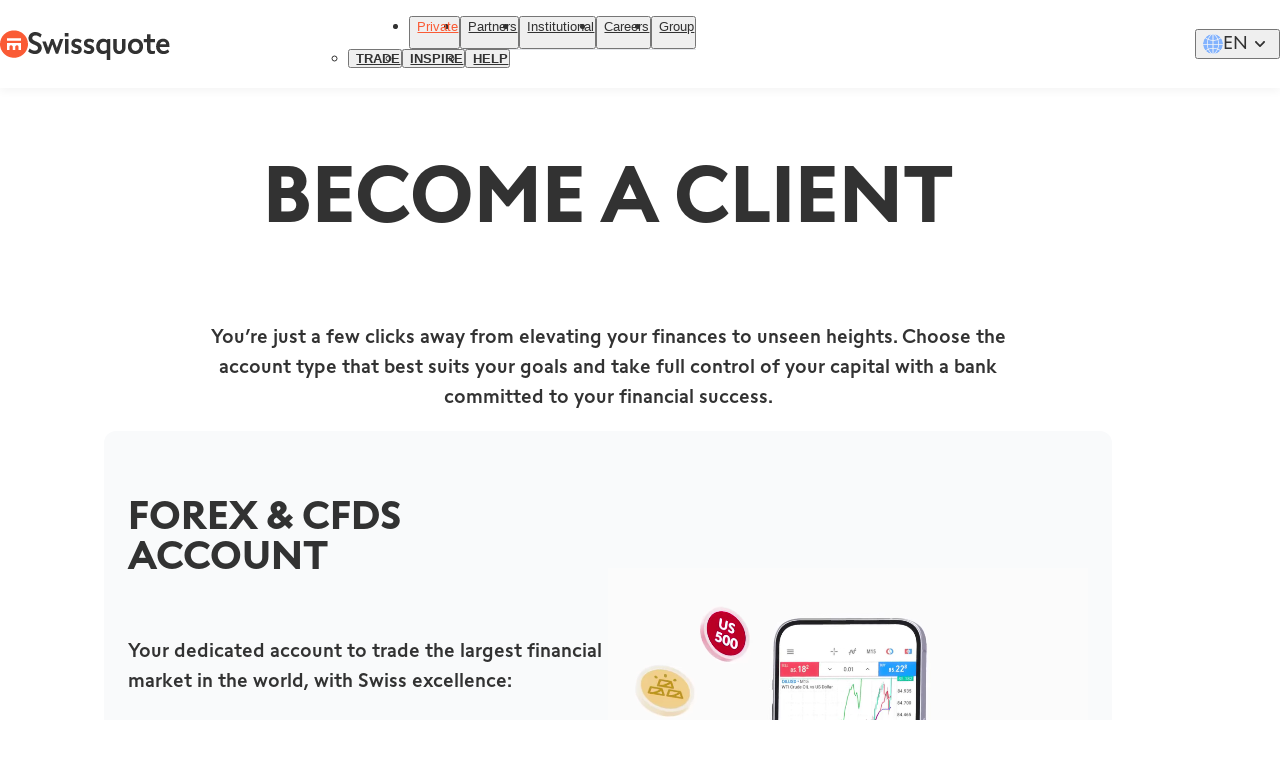

--- FILE ---
content_type: text/html; charset=utf-8
request_url: https://www.swissquote.com/en-row/become-client/open-account
body_size: 26123
content:
<!DOCTYPE html><html lang="en" dir="ltr"><head><meta charSet="utf-8"/><meta name="viewport" content="width=device-width, initial-scale=1"/><link rel="stylesheet" href="/_next/static/css/f791262ad60a342f.css" data-precedence="next"/><link rel="stylesheet" href="/_next/static/css/10a8dd3c49cddebc.css" data-precedence="next"/><link rel="stylesheet" href="/_next/static/css/dc0a1f5df981eee0.css" data-precedence="next"/><link href="/_next/static/css/ab47f152843a674e.css" rel="stylesheet" as="style" data-precedence="dynamic"/><link href="/_next/static/css/9d0b02eab2647d1c.css" rel="stylesheet" as="style" data-precedence="dynamic"/><link href="/_next/static/css/84586e8711347e31.css" rel="stylesheet" as="style" data-precedence="dynamic"/><link href="/_next/static/css/a976082cdf129be7.css" rel="stylesheet" as="style" data-precedence="dynamic"/><link href="/_next/static/css/6b7cb0cf154bbbd4.css" rel="stylesheet" as="style" data-precedence="dynamic"/><link href="/_next/static/css/15e38c72a92681e6.css" rel="stylesheet" as="style" data-precedence="dynamic"/><link href="/_next/static/css/684c274a1247b37d.css" rel="stylesheet" as="style" data-precedence="dynamic"/><link href="/_next/static/css/4af7206bf7fc3748.css" rel="stylesheet" as="style" data-precedence="dynamic"/><link href="/_next/static/css/11829273986894f4.css" rel="stylesheet" as="style" data-precedence="dynamic"/><link href="/_next/static/css/d59e02d41535f691.css" rel="stylesheet" as="style" data-precedence="dynamic"/><link href="/_next/static/css/15249cc166fb5d61.css" rel="stylesheet" as="style" data-precedence="dynamic"/><link href="/_next/static/css/f5e1f971a78f6bf1.css" rel="stylesheet" as="style" data-precedence="dynamic"/><link href="/_next/static/css/57c8db22b38c75ae.css" rel="stylesheet" as="style" data-precedence="dynamic"/><link href="/_next/static/css/9d2f2a25cb8c8b9e.css" rel="stylesheet" as="style" data-precedence="dynamic"/><link rel="preload" as="script" fetchPriority="low" href="/_next/static/chunks/webpack-a037570cd9489086.js"/><script src="/_next/static/chunks/4bd1b696-182b6b13bdad92e3.js" async=""></script><script src="/_next/static/chunks/1255-965628f6dca49c46.js" async=""></script><script src="/_next/static/chunks/main-app-f3336e172256d2ab.js" async=""></script><script src="/_next/static/chunks/97bfd92e-664a584b71b90450.js" async=""></script><script src="/_next/static/chunks/7868-27adeeae44c8e12c.js" async=""></script><script src="/_next/static/chunks/1062-9466b26ce5e96ae8.js" async=""></script><script src="/_next/static/chunks/4040-b5f7695fea9a5f9a.js" async=""></script><script src="/_next/static/chunks/1935-aa0366a5ca4cefc0.js" async=""></script><script src="/_next/static/chunks/app/error-bfa837be9c7b8028.js" async=""></script><script src="/_next/static/chunks/9980-8cc5f9d9958ba005.js" async=""></script><script src="/_next/static/chunks/app/%5Blocale%5D/%5B...slug%5D/page-e5511f6a3a67cde4.js" async=""></script><link rel="preload" href="/_next/static/chunks/7420.500e885cfdfd4d63.js" as="script" fetchPriority="low"/><link rel="preload" href="/_next/static/chunks/3271.ad0cf84d72b2a88a.js" as="script" fetchPriority="low"/><link rel="preload" href="/_next/static/chunks/4937.a4bc82cfae26a730.js" as="script" fetchPriority="low"/><link rel="preload" href="/_next/static/chunks/7335.006228005cb16f1c.js" as="script" fetchPriority="low"/><link rel="preload" href="/_next/static/chunks/3739.93b533ba53b26076.js" as="script" fetchPriority="low"/><link rel="preload" href="/_next/static/chunks/4751.cfa1d04cb93b753b.js" as="script" fetchPriority="low"/><link rel="preload" href="/_next/static/chunks/3752.51ed3a4c09115247.js" as="script" fetchPriority="low"/><link rel="preload" href="/_next/static/chunks/4473.70104f72943a3f6a.js" as="script" fetchPriority="low"/><link rel="preload" href="https://chatbot.swissquote.ch/dist/673f2ea57d529a91924fea6b/ebInitChatWindow.bundle.js?" as="script"/><link rel="preload" href="/_next/static/chunks/7188.9f9e05de4af75589.js" as="script" fetchPriority="low"/><link rel="preload" href="/_next/static/chunks/3898.0c8327061521d113.js" as="script" fetchPriority="low"/><link rel="preload" href="/_next/static/chunks/8671.7c1846f2d6a98ff4.js" as="script" fetchPriority="low"/><link rel="preload" href="/_next/static/chunks/5457.a4dc1877417958c6.js" as="script" fetchPriority="low"/><title>Open an Account: Banking, Trading and Investing | Swissquote</title><meta name="description" content="Explore our various accounts for trading, investment and banking services, and open one in just a few minutes !"/><meta name="robots" content="index, follow"/><link rel="canonical" href="https://www.swissquote.com/en-row/become-client/open-account"/><link rel="alternate" hrefLang="en-CH" href="https://www.swissquote.com/en-ch/become-client/open-account"/><link rel="alternate" hrefLang="de-CH" href="https://www.swissquote.com/de-ch/become-client/open-account"/><link rel="alternate" hrefLang="fr-CH" href="https://www.swissquote.com/fr-ch/become-client/open-account"/><link rel="alternate" hrefLang="it-CH" href="https://www.swissquote.com/it-ch/become-client/open-account"/><link rel="alternate" hrefLang="en-AT" href="https://www.swissquote.com/en-lu/become-client/open-account"/><link rel="alternate" hrefLang="en-BE" href="https://www.swissquote.com/en-lu/become-client/open-account"/><link rel="alternate" hrefLang="en-BG" href="https://www.swissquote.com/en-lu/become-client/open-account"/><link rel="alternate" hrefLang="en-HR" href="https://www.swissquote.com/en-lu/become-client/open-account"/><link rel="alternate" hrefLang="en-CY" href="https://www.swissquote.com/en-lu/become-client/open-account"/><link rel="alternate" hrefLang="en-CZ" href="https://www.swissquote.com/en-lu/become-client/open-account"/><link rel="alternate" hrefLang="en-DK" href="https://www.swissquote.com/en-lu/become-client/open-account"/><link rel="alternate" hrefLang="en-EE" href="https://www.swissquote.com/en-lu/become-client/open-account"/><link rel="alternate" hrefLang="en-FI" href="https://www.swissquote.com/en-lu/become-client/open-account"/><link rel="alternate" hrefLang="en-FR" href="https://www.swissquote.com/en-lu/become-client/open-account"/><link rel="alternate" hrefLang="en-DE" href="https://www.swissquote.com/en-lu/become-client/open-account"/><link rel="alternate" hrefLang="en-GR" href="https://www.swissquote.com/en-lu/become-client/open-account"/><link rel="alternate" hrefLang="en-HU" href="https://www.swissquote.com/en-lu/become-client/open-account"/><link rel="alternate" hrefLang="en-IS" href="https://www.swissquote.com/en-lu/become-client/open-account"/><link rel="alternate" hrefLang="en-IE" href="https://www.swissquote.com/en-lu/become-client/open-account"/><link rel="alternate" hrefLang="en-IT" href="https://www.swissquote.com/en-lu/become-client/open-account"/><link rel="alternate" hrefLang="en-LV" href="https://www.swissquote.com/en-lu/become-client/open-account"/><link rel="alternate" hrefLang="en-LI" href="https://www.swissquote.com/en-lu/become-client/open-account"/><link rel="alternate" hrefLang="en-LT" href="https://www.swissquote.com/en-lu/become-client/open-account"/><link rel="alternate" hrefLang="en-LU" href="https://www.swissquote.com/en-lu/become-client/open-account"/><link rel="alternate" hrefLang="en-MT" href="https://www.swissquote.com/en-lu/become-client/open-account"/><link rel="alternate" hrefLang="en-MC" href="https://www.swissquote.com/en-lu/become-client/open-account"/><link rel="alternate" hrefLang="en-NL" href="https://www.swissquote.com/en-lu/become-client/open-account"/><link rel="alternate" hrefLang="en-NO" href="https://www.swissquote.com/en-lu/become-client/open-account"/><link rel="alternate" hrefLang="en-PL" href="https://www.swissquote.com/en-lu/become-client/open-account"/><link rel="alternate" hrefLang="en-PT" href="https://www.swissquote.com/en-lu/become-client/open-account"/><link rel="alternate" hrefLang="en-RO" href="https://www.swissquote.com/en-lu/become-client/open-account"/><link rel="alternate" hrefLang="en-SK" href="https://www.swissquote.com/en-lu/become-client/open-account"/><link rel="alternate" hrefLang="en-SI" href="https://www.swissquote.com/en-lu/become-client/open-account"/><link rel="alternate" hrefLang="en-ES" href="https://www.swissquote.com/en-lu/become-client/open-account"/><link rel="alternate" hrefLang="en-SE" href="https://www.swissquote.com/en-lu/become-client/open-account"/><link rel="alternate" hrefLang="fr-AT" href="https://www.swissquote.com/fr-lu/become-client/open-account"/><link rel="alternate" hrefLang="fr-BE" href="https://www.swissquote.com/fr-lu/become-client/open-account"/><link rel="alternate" hrefLang="fr-BG" href="https://www.swissquote.com/fr-lu/become-client/open-account"/><link rel="alternate" hrefLang="fr-HR" href="https://www.swissquote.com/fr-lu/become-client/open-account"/><link rel="alternate" hrefLang="fr-CY" href="https://www.swissquote.com/fr-lu/become-client/open-account"/><link rel="alternate" hrefLang="fr-CZ" href="https://www.swissquote.com/fr-lu/become-client/open-account"/><link rel="alternate" hrefLang="fr-DK" href="https://www.swissquote.com/fr-lu/become-client/open-account"/><link rel="alternate" hrefLang="fr-EE" href="https://www.swissquote.com/fr-lu/become-client/open-account"/><link rel="alternate" hrefLang="fr-FI" href="https://www.swissquote.com/fr-lu/become-client/open-account"/><link rel="alternate" hrefLang="fr-FR" href="https://www.swissquote.com/fr-lu/become-client/open-account"/><link rel="alternate" hrefLang="fr-DE" href="https://www.swissquote.com/fr-lu/become-client/open-account"/><link rel="alternate" hrefLang="fr-GR" href="https://www.swissquote.com/fr-lu/become-client/open-account"/><link rel="alternate" hrefLang="fr-HU" href="https://www.swissquote.com/fr-lu/become-client/open-account"/><link rel="alternate" hrefLang="fr-IS" href="https://www.swissquote.com/fr-lu/become-client/open-account"/><link rel="alternate" hrefLang="fr-IE" href="https://www.swissquote.com/fr-lu/become-client/open-account"/><link rel="alternate" hrefLang="fr-IT" href="https://www.swissquote.com/fr-lu/become-client/open-account"/><link rel="alternate" hrefLang="fr-LV" href="https://www.swissquote.com/fr-lu/become-client/open-account"/><link rel="alternate" hrefLang="fr-LI" href="https://www.swissquote.com/fr-lu/become-client/open-account"/><link rel="alternate" hrefLang="fr-LT" href="https://www.swissquote.com/fr-lu/become-client/open-account"/><link rel="alternate" hrefLang="fr-LU" href="https://www.swissquote.com/fr-lu/become-client/open-account"/><link rel="alternate" hrefLang="fr-MT" href="https://www.swissquote.com/fr-lu/become-client/open-account"/><link rel="alternate" hrefLang="fr-MC" href="https://www.swissquote.com/fr-lu/become-client/open-account"/><link rel="alternate" hrefLang="fr-NL" href="https://www.swissquote.com/fr-lu/become-client/open-account"/><link rel="alternate" hrefLang="fr-NO" href="https://www.swissquote.com/fr-lu/become-client/open-account"/><link rel="alternate" hrefLang="fr-PL" href="https://www.swissquote.com/fr-lu/become-client/open-account"/><link rel="alternate" hrefLang="fr-PT" href="https://www.swissquote.com/fr-lu/become-client/open-account"/><link rel="alternate" hrefLang="fr-RO" href="https://www.swissquote.com/fr-lu/become-client/open-account"/><link rel="alternate" hrefLang="fr-SK" href="https://www.swissquote.com/fr-lu/become-client/open-account"/><link rel="alternate" hrefLang="fr-SI" href="https://www.swissquote.com/fr-lu/become-client/open-account"/><link rel="alternate" hrefLang="fr-ES" href="https://www.swissquote.com/fr-lu/become-client/open-account"/><link rel="alternate" hrefLang="fr-SE" href="https://www.swissquote.com/fr-lu/become-client/open-account"/><link rel="alternate" hrefLang="de-AT" href="https://www.swissquote.com/de-lu/become-client/open-account"/><link rel="alternate" hrefLang="de-BE" href="https://www.swissquote.com/de-lu/become-client/open-account"/><link rel="alternate" hrefLang="de-BG" href="https://www.swissquote.com/de-lu/become-client/open-account"/><link rel="alternate" hrefLang="de-HR" href="https://www.swissquote.com/de-lu/become-client/open-account"/><link rel="alternate" hrefLang="de-CY" href="https://www.swissquote.com/de-lu/become-client/open-account"/><link rel="alternate" hrefLang="de-CZ" href="https://www.swissquote.com/de-lu/become-client/open-account"/><link rel="alternate" hrefLang="de-DK" href="https://www.swissquote.com/de-lu/become-client/open-account"/><link rel="alternate" hrefLang="de-EE" href="https://www.swissquote.com/de-lu/become-client/open-account"/><link rel="alternate" hrefLang="de-FI" href="https://www.swissquote.com/de-lu/become-client/open-account"/><link rel="alternate" hrefLang="de-FR" href="https://www.swissquote.com/de-lu/become-client/open-account"/><link rel="alternate" hrefLang="de-DE" href="https://www.swissquote.com/de-lu/become-client/open-account"/><link rel="alternate" hrefLang="de-GR" href="https://www.swissquote.com/de-lu/become-client/open-account"/><link rel="alternate" hrefLang="de-HU" href="https://www.swissquote.com/de-lu/become-client/open-account"/><link rel="alternate" hrefLang="de-IS" href="https://www.swissquote.com/de-lu/become-client/open-account"/><link rel="alternate" hrefLang="de-IE" href="https://www.swissquote.com/de-lu/become-client/open-account"/><link rel="alternate" hrefLang="de-IT" href="https://www.swissquote.com/de-lu/become-client/open-account"/><link rel="alternate" hrefLang="de-LV" href="https://www.swissquote.com/de-lu/become-client/open-account"/><link rel="alternate" hrefLang="de-LI" href="https://www.swissquote.com/de-lu/become-client/open-account"/><link rel="alternate" hrefLang="de-LT" href="https://www.swissquote.com/de-lu/become-client/open-account"/><link rel="alternate" hrefLang="de-LU" href="https://www.swissquote.com/de-lu/become-client/open-account"/><link rel="alternate" hrefLang="de-MT" href="https://www.swissquote.com/de-lu/become-client/open-account"/><link rel="alternate" hrefLang="de-MC" href="https://www.swissquote.com/de-lu/become-client/open-account"/><link rel="alternate" hrefLang="de-NL" href="https://www.swissquote.com/de-lu/become-client/open-account"/><link rel="alternate" hrefLang="de-NO" href="https://www.swissquote.com/de-lu/become-client/open-account"/><link rel="alternate" hrefLang="de-PL" href="https://www.swissquote.com/de-lu/become-client/open-account"/><link rel="alternate" hrefLang="de-PT" href="https://www.swissquote.com/de-lu/become-client/open-account"/><link rel="alternate" hrefLang="de-RO" href="https://www.swissquote.com/de-lu/become-client/open-account"/><link rel="alternate" hrefLang="de-SK" href="https://www.swissquote.com/de-lu/become-client/open-account"/><link rel="alternate" hrefLang="de-SI" href="https://www.swissquote.com/de-lu/become-client/open-account"/><link rel="alternate" hrefLang="de-ES" href="https://www.swissquote.com/de-lu/become-client/open-account"/><link rel="alternate" hrefLang="de-SE" href="https://www.swissquote.com/de-lu/become-client/open-account"/><link rel="alternate" hrefLang="en-BH" href="https://www.swissquote.com/en-mea/become-client/open-account"/><link rel="alternate" hrefLang="en-EG" href="https://www.swissquote.com/en-mea/become-client/open-account"/><link rel="alternate" hrefLang="en-IR" href="https://www.swissquote.com/en-mea/become-client/open-account"/><link rel="alternate" hrefLang="en-IQ" href="https://www.swissquote.com/en-mea/become-client/open-account"/><link rel="alternate" hrefLang="en-IL" href="https://www.swissquote.com/en-mea/become-client/open-account"/><link rel="alternate" hrefLang="en-JO" href="https://www.swissquote.com/en-mea/become-client/open-account"/><link rel="alternate" hrefLang="en-KW" href="https://www.swissquote.com/en-mea/become-client/open-account"/><link rel="alternate" hrefLang="en-LB" href="https://www.swissquote.com/en-mea/become-client/open-account"/><link rel="alternate" hrefLang="en-OM" href="https://www.swissquote.com/en-mea/become-client/open-account"/><link rel="alternate" hrefLang="en-PS" href="https://www.swissquote.com/en-mea/become-client/open-account"/><link rel="alternate" hrefLang="en-QA" href="https://www.swissquote.com/en-mea/become-client/open-account"/><link rel="alternate" hrefLang="en-SA" href="https://www.swissquote.com/en-mea/become-client/open-account"/><link rel="alternate" hrefLang="en-SY" href="https://www.swissquote.com/en-mea/become-client/open-account"/><link rel="alternate" hrefLang="en-AE" href="https://www.swissquote.com/en-mea/become-client/open-account"/><link rel="alternate" hrefLang="en-YE" href="https://www.swissquote.com/en-mea/become-client/open-account"/><link rel="alternate" hrefLang="ar-BH" href="https://www.swissquote.com/ar-mea/become-client/open-account"/><link rel="alternate" hrefLang="ar-EG" href="https://www.swissquote.com/ar-mea/become-client/open-account"/><link rel="alternate" hrefLang="ar-IR" href="https://www.swissquote.com/ar-mea/become-client/open-account"/><link rel="alternate" hrefLang="ar-IQ" href="https://www.swissquote.com/ar-mea/become-client/open-account"/><link rel="alternate" hrefLang="ar-IL" href="https://www.swissquote.com/ar-mea/become-client/open-account"/><link rel="alternate" hrefLang="ar-JO" href="https://www.swissquote.com/ar-mea/become-client/open-account"/><link rel="alternate" hrefLang="ar-KW" href="https://www.swissquote.com/ar-mea/become-client/open-account"/><link rel="alternate" hrefLang="ar-LB" href="https://www.swissquote.com/ar-mea/become-client/open-account"/><link rel="alternate" hrefLang="ar-OM" href="https://www.swissquote.com/ar-mea/become-client/open-account"/><link rel="alternate" hrefLang="ar-PS" href="https://www.swissquote.com/ar-mea/become-client/open-account"/><link rel="alternate" hrefLang="ar-QA" href="https://www.swissquote.com/ar-mea/become-client/open-account"/><link rel="alternate" hrefLang="ar-SA" href="https://www.swissquote.com/ar-mea/become-client/open-account"/><link rel="alternate" hrefLang="ar-SY" href="https://www.swissquote.com/ar-mea/become-client/open-account"/><link rel="alternate" hrefLang="ar-AE" href="https://www.swissquote.com/ar-mea/become-client/open-account"/><link rel="alternate" hrefLang="ar-YE" href="https://www.swissquote.com/ar-mea/become-client/open-account"/><link rel="alternate" hrefLang="en-GI" href="https://www.swissquote.com/en-uk/become-client/open-account"/><link rel="alternate" hrefLang="en-GB" href="https://www.swissquote.com/en-uk/become-client/open-account"/><link rel="alternate" hrefLang="en" href="https://www.swissquote.com/en-row/become-client/open-account"/><link rel="alternate" hrefLang="es" href="https://www.swissquote.com/es-row/become-client/open-account"/><link rel="alternate" hrefLang="ru" href="https://www.swissquote.com/ru-row/become-client/open-account"/><link rel="alternate" hrefLang="zh-Hans" href="https://www.swissquote.com/cn-row/become-client/open-account"/><link rel="alternate" hrefLang="zh-Hant" href="https://www.swissquote.com/tw-row/become-client/open-account"/><link rel="alternate" hrefLang="x-default" href="https://www.swissquote.com/en-row/become-client/open-account"/><meta property="og:title" content="Open an Account: Banking, Trading and Investing | Swissquote"/><meta property="og:description" content="Explore our various accounts for trading, investment and banking services, and open one in just a few minutes !"/><meta property="og:url" content="https://www.swissquote.com/en-row/become-client/open-account"/><meta property="og:site_name" content="Swissquote"/><meta property="og:image" content="https://www.swissquote.com/api/internal/media/get-media?filename=2025-08/swissquote-swiss-leader-digital-banking.jpg"/><meta name="twitter:card" content="summary_large_image"/><meta name="twitter:title" content="Open an Account: Banking, Trading and Investing | Swissquote"/><meta name="twitter:description" content="Explore our various accounts for trading, investment and banking services, and open one in just a few minutes !"/><meta name="twitter:image" content="https://www.swissquote.com/api/internal/media/get-media?filename=2025-08/swissquote-swiss-leader-digital-banking.jpg"/><script src="/_next/static/chunks/polyfills-42372ed130431b0a.js" noModule=""></script></head><body><div hidden=""><!--$--><!--/$--></div><script id="cws--configuration">window.__CWS_CONFIG = {"ANALYTICS_CONTAINERS":"https://cdn.tagcommander.com/3551/tc_Swissquote_5.js,https://cdn.tagcommander.com/3551/tc_Swissquote_6.js","EXPOSER_URL":"https://api.swissquote.com/sq-mkt-exposer/v1","MARKER_IO_PROJECT":"65266fc4de7ecbac89158e23","ROUTER_GLOBAL_REGION":"global","ROUTER_LOCALES":"en-ch,de-ch,fr-ch,it-ch,en-eu,de-eu,fr-eu,it-eu,es-eu,cs-eu,pl-eu,en,fr,de,en-hk,cn-hk,tw-hk,en-lu,fr-lu,de-lu,en-mea,ar-mea,en-row,es-row,ru-row,cn-row,tw-row,en-sg,cn-sg,en-uk,en-za","TRACKING_LEADS_BASE_URL":"https://corpws1.swissquote.com/SQB.Microsoft.Tracking","TRACKING_OUTBOUND_LINKS_BLACKLIST":"","TRACKING_OUTBOUND_LINKS_PARAMETERS_OPTIONS":"btag.max-age=5184000","TRACKING_OUTBOUND_LINKS_PARAMETERS_WHITELIST":"partnerid,sponsorId,trackpageid,cookieid,sessionid,btag,affiliateId,affid,utm_source,utm_medium,utm_campaign,utm_term,utm_content,gclid,msclkid,code,orgkey,business","TRACKING_OUTBOUND_LINKS_WHITELIST":"https?://(apply|forms|trade).swissquote.(ae|com|cy|eu|co.uk),https?://((account|trade|www).)?swissquote.ch(?!/(sqc-bitcoin-plugin)/.*),https?://inx.swissquote.eu,https?://apps.apple.com/app,https?://play.google.com/store/apps,https?://appgallery.huawei.com/app"}</script><section class="styles_container__SEv0i styles_container__tfRHB" id="cws--root" data-theme="default"><div class="styles_container__the_A"><nav class="styles_container__IGOS2"><div class="styles_container__UeJ_i styles_reducible__IanpF"><div class="styles_wrapper__3UUiM"><div class="styles_logo__DIEBx"><a class="styles_container__KLMmF styles_container__MlVtl" target="_SELF" aria-label="Swissquote" href="/en-row"><img alt="" loading="lazy" width="32" height="32" decoding="async" data-nimg="1" class="styles_icon__6UbF8" style="color:transparent" srcSet="/_next/image?url=%2F_next%2Fstatic%2Fmedia%2Ficon.132e315b.svg&amp;w=32&amp;q=90 1x, /_next/image?url=%2F_next%2Fstatic%2Fmedia%2Ficon.132e315b.svg&amp;w=64&amp;q=90 2x" src="/_next/image?url=%2F_next%2Fstatic%2Fmedia%2Ficon.132e315b.svg&amp;w=64&amp;q=90"/><img alt="" loading="lazy" width="142" height="28" decoding="async" data-nimg="1" class="styles_text__Kmtru" style="color:transparent" srcSet="/_next/image?url=%2F_next%2Fstatic%2Fmedia%2Ftext.fa82862b.svg&amp;w=256&amp;q=90 1x, /_next/image?url=%2F_next%2Fstatic%2Fmedia%2Ftext.fa82862b.svg&amp;w=375&amp;q=90 2x" src="/_next/image?url=%2F_next%2Fstatic%2Fmedia%2Ftext.fa82862b.svg&amp;w=375&amp;q=90"/></a></div><div class="styles_content__KNbMt"><div class="styles_menu__lmmPQ"><nav class="styles_container__8_uub"><ul class="styles_container__F8MZX"><li class="styles_active__fRHay"><div class="styles_active__C56oj styles_visible__nx3n2" tabindex="-1"><button class="styles_title__aUTo5" aria-expanded="true"><a class="styles_container__KLMmF styles_title__bn7vC" target="_SELF" tabindex="-1" href="/en-row/private">Private</a><div class="styles_container__R7fUV styles_icon__Z_EQF"><svg fill="none" viewBox="0 0 24 24" xmlns="http://www.w3.org/2000/svg"><path d="m16.7383 9.26652c.3489.35535.3489.92938 0 1.28478l-4.1074 4.1822c-.349.3553-.9128.3553-1.2618 0l-4.10736-4.1822c-.34899-.3554-.34899-.92943.00001-1.28479.34899-.35535.91275-.35535 1.26174 0l3.48101 3.53529 3.472-3.53528c.349-.35536.9217-.34625 1.2618 0z" fill="#323232"></path></svg></div></button><div class="styles_wrapper__bDWrw"><div class="styles_content__YLrtt"><ul class="styles_container__YPcyg styles_menu__dAMbB"><li class=""><div class="styles_visible__nx3n2" tabindex="-1"><button class="styles_title__aUTo5" aria-expanded="false"><a class="styles_container__KLMmF styles_enabled__5T7TW styles_title__RPICv" target="_SELF" href="/en-row/private/trade">TRADE</a><div class="styles_container__R7fUV styles_icon__Z_EQF"><svg fill="none" viewBox="0 0 24 24" xmlns="http://www.w3.org/2000/svg"><path d="m16.7383 9.26652c.3489.35535.3489.92938 0 1.28478l-4.1074 4.1822c-.349.3553-.9128.3553-1.2618 0l-4.10736-4.1822c-.34899-.3554-.34899-.92943.00001-1.28479.34899-.35535.91275-.35535 1.26174 0l3.48101 3.53529 3.472-3.53528c.349-.35536.9217-.34625 1.2618 0z" fill="#323232"></path></svg></div></button><div class="styles_wrapper__bDWrw"><div class="styles_content__YLrtt"></div></div></div></li><li class=""><div class="styles_visible__nx3n2" tabindex="-1"><button class="styles_title__aUTo5" aria-expanded="false"><a class="styles_container__KLMmF styles_enabled__5T7TW styles_title__RPICv" target="_SELF" href="/en-row/private/inspire">INSPIRE</a><div class="styles_container__R7fUV styles_icon__Z_EQF"><svg fill="none" viewBox="0 0 24 24" xmlns="http://www.w3.org/2000/svg"><path d="m16.7383 9.26652c.3489.35535.3489.92938 0 1.28478l-4.1074 4.1822c-.349.3553-.9128.3553-1.2618 0l-4.10736-4.1822c-.34899-.3554-.34899-.92943.00001-1.28479.34899-.35535.91275-.35535 1.26174 0l3.48101 3.53529 3.472-3.53528c.349-.35536.9217-.34625 1.2618 0z" fill="#323232"></path></svg></div></button><div class="styles_wrapper__bDWrw"><div class="styles_content__YLrtt"></div></div></div></li><li class=""><div class="styles_visible__nx3n2" tabindex="-1"><button class="styles_title__aUTo5" aria-expanded="false"><a class="styles_container__KLMmF styles_enabled__5T7TW styles_title__RPICv" target="_SELF" href="/en-row/private/help">HELP</a><div class="styles_container__R7fUV styles_icon__Z_EQF"><svg fill="none" viewBox="0 0 24 24" xmlns="http://www.w3.org/2000/svg"><path d="m16.7383 9.26652c.3489.35535.3489.92938 0 1.28478l-4.1074 4.1822c-.349.3553-.9128.3553-1.2618 0l-4.10736-4.1822c-.34899-.3554-.34899-.92943.00001-1.28479.34899-.35535.91275-.35535 1.26174 0l3.48101 3.53529 3.472-3.53528c.349-.35536.9217-.34625 1.2618 0z" fill="#323232"></path></svg></div></button><div class="styles_wrapper__bDWrw"><div class="styles_content__YLrtt"></div></div></div></li></ul></div></div></div></li><li class=""><div class="styles_visible__nx3n2" tabindex="-1"><button class="styles_title__aUTo5" aria-expanded="false"><a class="styles_container__KLMmF styles_title__bn7vC" target="_SELF" tabindex="-1" href="/en-row/partners">Partners</a></button><div class="styles_wrapper__bDWrw"><div class="styles_content__YLrtt"></div></div></div></li><li class=""><div class="styles_visible__nx3n2" tabindex="-1"><button class="styles_title__aUTo5" aria-expanded="false"><a class="styles_container__KLMmF styles_title__bn7vC" target="_SELF" tabindex="-1" href="/en/institutional">Institutional</a></button><div class="styles_wrapper__bDWrw"><div class="styles_content__YLrtt"></div></div></div></li><li class=""><div class="styles_visible__nx3n2" tabindex="-1"><button class="styles_title__aUTo5" aria-expanded="false"><a class="styles_container__KLMmF styles_title__bn7vC" target="_SELF" tabindex="-1" href="/en/careers">Careers</a></button><div class="styles_wrapper__bDWrw"><div class="styles_content__YLrtt"></div></div></div></li><li class="" label="Explore"><div class="styles_visible__nx3n2" tabindex="-1"><button class="styles_title__aUTo5" aria-expanded="false"><a class="styles_container__KLMmF styles_title__bn7vC" target="_SELF" tabindex="-1" href="/en/group">Group</a></button><div class="styles_wrapper__bDWrw"><div class="styles_content__YLrtt"></div></div></div></li></ul></nav></div><div class="styles_end__eqSbs"><div class="styles_language__CwGD9"><div class=""><button class="styles_button__sMgcm" value="Rest of the World"><img alt="Rest of the World" loading="lazy" width="24" height="24" decoding="async" data-nimg="1" class="styles_container__x33Ol styles_container__PW3yn styles_flag__1rCuI" style="color:transparent" src="/_next/static/media/row.6e1e8d57.svg"/><span class="styles_language__TcGbr" aria-label="English">en</span><div class="styles_container__R7fUV styles_expand__ltrHh"><svg fill="none" viewBox="0 0 24 24" xmlns="http://www.w3.org/2000/svg"><path d="m16.7383 9.26652c.3489.35535.3489.92938 0 1.28478l-4.1074 4.1822c-.349.3553-.9128.3553-1.2618 0l-4.10736-4.1822c-.34899-.3554-.34899-.92943.00001-1.28479.34899-.35535.91275-.35535 1.26174 0l3.48101 3.53529 3.472-3.53528c.349-.35536.9217-.34625 1.2618 0z" fill="#323232"></path></svg></div></button></div></div><div class="styles_components__vlalX"></div></div><div class="styles_burger__ffO1H"><button class="styles_container__R7fUV styles_container__mY4Rt" tabindex="0" title="Open the menu"><svg fill="none" viewBox="0 0 24 24" xmlns="http://www.w3.org/2000/svg"><path d="m4 18h16c.55 0 1-.45 1-1s-.45-1-1-1h-16c-.55 0-1 .45-1 1s.45 1 1 1zm0-5h16c.55 0 1-.45 1-1s-.45-1-1-1h-16c-.55 0-1 .45-1 1s.45 1 1 1zm-1-6c0 .55.45 1 1 1h16c.55 0 1-.45 1-1s-.45-1-1-1h-16c-.55 0-1 .45-1 1z" fill="#323232"></path></svg></button></div></div></div></div></nav><section class="styles_container__H3Jgc"><section class="styles_container__EnMoH"><div class="styles_container__SpzVa" dir="ltr" data-component-type="paragraph--product_selector"><div class="styles_wrapper__kyfvu"><div class="styles_container__LOGEW styles_container__8CKua"><div class="styles_wrapper__R1jlg"><div class="styles_container__zdTXi styles_size-hero-2__qa4tx styles_alignment-center__kyTKd styles_embedding-end__9Ur1F styles_paragraph__Lmw9Y"><h2 class="styles_container__aeX9s styles_title__1L5aY">Become a client</h2><div class="styles_wrapper__hQrOf"><div class="styles_children__QDCCG"><div class="styles_container__D8g_7 styles_content__qyehq"><div class="styles_content__azP_U"><div class="styles_item__szMx9 undefined"><div class="styles_container__Ih_U3"><div class="styles_container__zdTXi styles_size-large__7KaBY styles_paragraph__Ev8CZ"><h3 class="styles_container__aeX9s styles_title__1L5aY">Forex &amp; CFDs Account</h3><div class="styles_wrapper__hQrOf"><div class="styles_container__aeX9s styles_subtitle__NDNZ4"><p>Your dedicated account to trade the largest financial market in the world, with Swiss excellence:</p></div><div class="styles_container__aeX9s styles_content__fcopH"><ul><li>Free bank account (available in 15 currencies)</li><li>Competitive spreads from 1.1 pip</li><li>Trade 400 CFDs across all asset classes: from currencies, stocks and indices to precious metals, energy commodities and government bonds</li><li>Boost your performance with flexible leverage options up to 1:100</li><li>Enjoy a 9ms average execution speed combined with a 98% fill ratio</li></ul></div><div class="styles_container__W6WDo styles_links__B6zqq"><a class="styles_container__KLMmF styles_container__PwKwt styles_variant-primary__uyQlQ styles_size-large__Mrv3d" target="_blank" rel="noopener noreferrer" id="435881" type="paragraph--component_cta" lang="en" href="https://trade.swissquote.ch/signup/public/form/full/fx/com/individual?lang=en#full/fx/com/individual/step2"><span class="styles_content__bfDjE">Open your account</span></a><a class="styles_container__KLMmF styles_container__PwKwt styles_variant-secondary__9oz0k styles_size-large__Mrv3d" target="_SELF" id="435891" type="paragraph--component_cta" lang="en" href="/en-row/private/trade/platforms/forex-cfds/open-demo-account"><span class="styles_content__bfDjE">Try a demo</span></a></div></div></div><div class="styles_media___7BhX"><video class="styles_video__W3Fx3" loop="" muted="" playsInline="" preload="auto" autoPlay="" id="26161" lang="en"><source src="/api/internal/media/get-media?filename=videos/2025-02/CFXD_App.webm" type="video/webm"/><source src="/api/internal/media/get-media?filename=videos/2025-02/CFXD_App.mp4" type="video/mp4"/></video></div></div></div></div></div></div><div class="styles_container__aeX9s styles_content__fcopH"><p>You’re just a few clicks away from elevating your finances to unseen heights. Choose the account type that best suits your goals and take full control of your capital with a bank committed to your financial success.</p></div></div></div></div></div></div></div><div class="styles_container__SpzVa" dir="ltr" data-component-type="paragraph--spacing"><div class="styles_wrapper__kyfvu"><div class="styles_container__LgSL5 styles_size224__Cc_TN"></div></div></div><div class="styles_container__SpzVa" dir="ltr" data-component-type="paragraph--progress_indicator"><div class="styles_wrapper__kyfvu"><div class="styles_container__LOGEW styles_container__0sN_A"><div class="styles_container__zdTXi styles_size-hero-2__qa4tx styles_paragraph__gfbJf"><h2 class="styles_container__aeX9s styles_title__1L5aY">3 steps and a few minutes suffice</h2><div class="styles_wrapper__hQrOf"></div></div><div class="styles_wrapper__RpaBh"><div class="styles_container__zdTXi styles_size-large__7KaBY styles_embedding-end__9Ur1F styles_content__wHJpJ"><div class="styles_wrapper__hQrOf"><div class="styles_children__QDCCG"><div class="styles_steps__GQ2Bk"><button class="styles_container__i7D1k styles_selected__AEafA" data-index="0" label="1"><div class="styles_container__zdTXi styles_size-small__Yhx9x styles_paragraph__Ke_Hh"><div class="styles_container__aeX9s styles_title__1L5aY">1. Fill in the application form</div><div class="styles_wrapper__hQrOf"><div class="styles_container__aeX9s styles_content__fcopH"><div class="styles_content__2YcdV"><div><p>Make your choice among 4 trading platforms: CFXD/TradingView, MetaTrader 4, MetaTrader 5.</p></div></div></div></div></div><div class="styles_container__a_ruI styles_expanded__t9YUP styles_viewport-mobile__qog7n styles_viewport-tablet__TgYwk styles_viewport-desktop__OXDho styles_wrapper__BZWvZ"><div class="styles_content__qsmvK"><div class="styles_container__zdTXi styles_size-small__Yhx9x" id="435961" type="paragraph--component_paragraph" lang="en"><div class="styles_wrapper__hQrOf"></div></div><img id="258171" lang="en" mime="image/jpeg" alt="Open you account step 1" loading="lazy" width="3000" height="3000" decoding="async" data-nimg="1" class="styles_container__x33Ol styles_media__ysy_0" style="color:transparent" sizes="(min-width: 1025px) 1025px, 100vw" srcSet="/_next/image?url=%2Fapi%2Finternal%2Fmedia%2Fget-media%3Ffilename%3D2025-05%2FStep_1_Row-1.jpg&amp;w=375&amp;q=90 375w, /_next/image?url=%2Fapi%2Finternal%2Fmedia%2Fget-media%3Ffilename%3D2025-05%2FStep_1_Row-1.jpg&amp;w=384&amp;q=90 384w, /_next/image?url=%2Fapi%2Finternal%2Fmedia%2Fget-media%3Ffilename%3D2025-05%2FStep_1_Row-1.jpg&amp;w=600&amp;q=90 600w, /_next/image?url=%2Fapi%2Finternal%2Fmedia%2Fget-media%3Ffilename%3D2025-05%2FStep_1_Row-1.jpg&amp;w=1024&amp;q=90 1024w, /_next/image?url=%2Fapi%2Finternal%2Fmedia%2Fget-media%3Ffilename%3D2025-05%2FStep_1_Row-1.jpg&amp;w=1440&amp;q=90 1440w, /_next/image?url=%2Fapi%2Finternal%2Fmedia%2Fget-media%3Ffilename%3D2025-05%2FStep_1_Row-1.jpg&amp;w=1660&amp;q=90 1660w, /_next/image?url=%2Fapi%2Finternal%2Fmedia%2Fget-media%3Ffilename%3D2025-05%2FStep_1_Row-1.jpg&amp;w=1920&amp;q=90 1920w, /_next/image?url=%2Fapi%2Finternal%2Fmedia%2Fget-media%3Ffilename%3D2025-05%2FStep_1_Row-1.jpg&amp;w=2048&amp;q=90 2048w, /_next/image?url=%2Fapi%2Finternal%2Fmedia%2Fget-media%3Ffilename%3D2025-05%2FStep_1_Row-1.jpg&amp;w=3840&amp;q=90 3840w" src="/_next/image?url=%2Fapi%2Finternal%2Fmedia%2Fget-media%3Ffilename%3D2025-05%2FStep_1_Row-1.jpg&amp;w=3840&amp;q=90"/></div></div></button><button class="styles_container__i7D1k" data-index="1" label="2"><div class="styles_container__zdTXi styles_size-small__Yhx9x styles_paragraph__Ke_Hh"><div class="styles_container__aeX9s styles_title__1L5aY">2. Provide your ID document</div><div class="styles_wrapper__hQrOf"><div class="styles_container__aeX9s styles_content__fcopH"><div class="styles_content__2YcdV"><div><p>Make sure to have an ID document at hand (passport, ID card), as well as a proof of residence no older than 6 months.</p></div></div></div></div></div><div class="styles_container__a_ruI styles_viewport-mobile__qog7n styles_viewport-tablet__TgYwk styles_viewport-desktop__OXDho styles_wrapper__BZWvZ"><div class="styles_content__qsmvK"><div class="styles_container__zdTXi styles_size-small__Yhx9x" id="435981" type="paragraph--component_paragraph" lang="en"><div class="styles_wrapper__hQrOf"></div></div><img id="232861" lang="en" mime="image/jpeg" alt="Step 2" loading="lazy" width="1686" height="1686" decoding="async" data-nimg="1" class="styles_container__x33Ol styles_media__ysy_0" style="color:transparent" sizes="(min-width: 1025px) 1025px, 100vw" srcSet="/_next/image?url=%2Fapi%2Finternal%2Fmedia%2Fget-media%3Ffilename%3D2025-02%2FStep%25202.jpg&amp;w=375&amp;q=90 375w, /_next/image?url=%2Fapi%2Finternal%2Fmedia%2Fget-media%3Ffilename%3D2025-02%2FStep%25202.jpg&amp;w=384&amp;q=90 384w, /_next/image?url=%2Fapi%2Finternal%2Fmedia%2Fget-media%3Ffilename%3D2025-02%2FStep%25202.jpg&amp;w=600&amp;q=90 600w, /_next/image?url=%2Fapi%2Finternal%2Fmedia%2Fget-media%3Ffilename%3D2025-02%2FStep%25202.jpg&amp;w=1024&amp;q=90 1024w, /_next/image?url=%2Fapi%2Finternal%2Fmedia%2Fget-media%3Ffilename%3D2025-02%2FStep%25202.jpg&amp;w=1440&amp;q=90 1440w, /_next/image?url=%2Fapi%2Finternal%2Fmedia%2Fget-media%3Ffilename%3D2025-02%2FStep%25202.jpg&amp;w=1660&amp;q=90 1660w, /_next/image?url=%2Fapi%2Finternal%2Fmedia%2Fget-media%3Ffilename%3D2025-02%2FStep%25202.jpg&amp;w=1920&amp;q=90 1920w, /_next/image?url=%2Fapi%2Finternal%2Fmedia%2Fget-media%3Ffilename%3D2025-02%2FStep%25202.jpg&amp;w=2048&amp;q=90 2048w, /_next/image?url=%2Fapi%2Finternal%2Fmedia%2Fget-media%3Ffilename%3D2025-02%2FStep%25202.jpg&amp;w=3840&amp;q=90 3840w" src="/_next/image?url=%2Fapi%2Finternal%2Fmedia%2Fget-media%3Ffilename%3D2025-02%2FStep%25202.jpg&amp;w=3840&amp;q=90"/></div></div></button><button class="styles_container__i7D1k" data-index="2" label="3"><div class="styles_container__zdTXi styles_size-small__Yhx9x styles_paragraph__Ke_Hh"><div class="styles_container__aeX9s styles_title__1L5aY">3. Add funds</div><div class="styles_wrapper__hQrOf"><div class="styles_container__aeX9s styles_content__fcopH"><div class="styles_content__2YcdV"><div><p>Transfer the amount of your choice to your new account and start your upgraded financial journey!</p></div></div></div></div></div><div class="styles_container__a_ruI styles_viewport-mobile__qog7n styles_viewport-tablet__TgYwk styles_viewport-desktop__OXDho styles_wrapper__BZWvZ"><div class="styles_content__qsmvK"><div class="styles_container__zdTXi styles_size-small__Yhx9x" id="436001" type="paragraph--component_paragraph" lang="en"><div class="styles_wrapper__hQrOf"></div></div><img id="271131" lang="en" mime="image/png" alt="A 3d visual showing a safe containing funds" loading="lazy" width="1500" height="1500" decoding="async" data-nimg="1" class="styles_container__x33Ol styles_media__ysy_0" style="color:transparent" sizes="(min-width: 1025px) 1025px, 100vw" srcSet="/_next/image?url=%2Fapi%2Finternal%2Fmedia%2Fget-media%3Ffilename%3D2025-07%2FStep%25203.png&amp;w=375&amp;q=90 375w, /_next/image?url=%2Fapi%2Finternal%2Fmedia%2Fget-media%3Ffilename%3D2025-07%2FStep%25203.png&amp;w=384&amp;q=90 384w, /_next/image?url=%2Fapi%2Finternal%2Fmedia%2Fget-media%3Ffilename%3D2025-07%2FStep%25203.png&amp;w=600&amp;q=90 600w, /_next/image?url=%2Fapi%2Finternal%2Fmedia%2Fget-media%3Ffilename%3D2025-07%2FStep%25203.png&amp;w=1024&amp;q=90 1024w, /_next/image?url=%2Fapi%2Finternal%2Fmedia%2Fget-media%3Ffilename%3D2025-07%2FStep%25203.png&amp;w=1440&amp;q=90 1440w, /_next/image?url=%2Fapi%2Finternal%2Fmedia%2Fget-media%3Ffilename%3D2025-07%2FStep%25203.png&amp;w=1660&amp;q=90 1660w, /_next/image?url=%2Fapi%2Finternal%2Fmedia%2Fget-media%3Ffilename%3D2025-07%2FStep%25203.png&amp;w=1920&amp;q=90 1920w, /_next/image?url=%2Fapi%2Finternal%2Fmedia%2Fget-media%3Ffilename%3D2025-07%2FStep%25203.png&amp;w=2048&amp;q=90 2048w, /_next/image?url=%2Fapi%2Finternal%2Fmedia%2Fget-media%3Ffilename%3D2025-07%2FStep%25203.png&amp;w=3840&amp;q=90 3840w" src="/_next/image?url=%2Fapi%2Finternal%2Fmedia%2Fget-media%3Ffilename%3D2025-07%2FStep%25203.png&amp;w=3840&amp;q=90"/></div></div></button></div></div></div></div><div class="styles_decoration__b0XSY"><img id="258171" lang="en" mime="image/jpeg" alt="Open you account step 1" loading="lazy" width="3000" height="3000" decoding="async" data-nimg="1" class="styles_container__x33Ol styles_media__TfdQ7 styles_active__cZPBu" style="color:transparent" sizes="(min-width: 1025px) 1025px, 100vw" srcSet="/_next/image?url=%2Fapi%2Finternal%2Fmedia%2Fget-media%3Ffilename%3D2025-05%2FStep_1_Row-1.jpg&amp;w=375&amp;q=90 375w, /_next/image?url=%2Fapi%2Finternal%2Fmedia%2Fget-media%3Ffilename%3D2025-05%2FStep_1_Row-1.jpg&amp;w=384&amp;q=90 384w, /_next/image?url=%2Fapi%2Finternal%2Fmedia%2Fget-media%3Ffilename%3D2025-05%2FStep_1_Row-1.jpg&amp;w=600&amp;q=90 600w, /_next/image?url=%2Fapi%2Finternal%2Fmedia%2Fget-media%3Ffilename%3D2025-05%2FStep_1_Row-1.jpg&amp;w=1024&amp;q=90 1024w, /_next/image?url=%2Fapi%2Finternal%2Fmedia%2Fget-media%3Ffilename%3D2025-05%2FStep_1_Row-1.jpg&amp;w=1440&amp;q=90 1440w, /_next/image?url=%2Fapi%2Finternal%2Fmedia%2Fget-media%3Ffilename%3D2025-05%2FStep_1_Row-1.jpg&amp;w=1660&amp;q=90 1660w, /_next/image?url=%2Fapi%2Finternal%2Fmedia%2Fget-media%3Ffilename%3D2025-05%2FStep_1_Row-1.jpg&amp;w=1920&amp;q=90 1920w, /_next/image?url=%2Fapi%2Finternal%2Fmedia%2Fget-media%3Ffilename%3D2025-05%2FStep_1_Row-1.jpg&amp;w=2048&amp;q=90 2048w, /_next/image?url=%2Fapi%2Finternal%2Fmedia%2Fget-media%3Ffilename%3D2025-05%2FStep_1_Row-1.jpg&amp;w=3840&amp;q=90 3840w" src="/_next/image?url=%2Fapi%2Finternal%2Fmedia%2Fget-media%3Ffilename%3D2025-05%2FStep_1_Row-1.jpg&amp;w=3840&amp;q=90"/><img id="232861" lang="en" mime="image/jpeg" alt="Step 2" loading="lazy" width="1686" height="1686" decoding="async" data-nimg="1" class="styles_container__x33Ol styles_media__TfdQ7" style="color:transparent" sizes="(min-width: 1025px) 1025px, 100vw" srcSet="/_next/image?url=%2Fapi%2Finternal%2Fmedia%2Fget-media%3Ffilename%3D2025-02%2FStep%25202.jpg&amp;w=375&amp;q=90 375w, /_next/image?url=%2Fapi%2Finternal%2Fmedia%2Fget-media%3Ffilename%3D2025-02%2FStep%25202.jpg&amp;w=384&amp;q=90 384w, /_next/image?url=%2Fapi%2Finternal%2Fmedia%2Fget-media%3Ffilename%3D2025-02%2FStep%25202.jpg&amp;w=600&amp;q=90 600w, /_next/image?url=%2Fapi%2Finternal%2Fmedia%2Fget-media%3Ffilename%3D2025-02%2FStep%25202.jpg&amp;w=1024&amp;q=90 1024w, /_next/image?url=%2Fapi%2Finternal%2Fmedia%2Fget-media%3Ffilename%3D2025-02%2FStep%25202.jpg&amp;w=1440&amp;q=90 1440w, /_next/image?url=%2Fapi%2Finternal%2Fmedia%2Fget-media%3Ffilename%3D2025-02%2FStep%25202.jpg&amp;w=1660&amp;q=90 1660w, /_next/image?url=%2Fapi%2Finternal%2Fmedia%2Fget-media%3Ffilename%3D2025-02%2FStep%25202.jpg&amp;w=1920&amp;q=90 1920w, /_next/image?url=%2Fapi%2Finternal%2Fmedia%2Fget-media%3Ffilename%3D2025-02%2FStep%25202.jpg&amp;w=2048&amp;q=90 2048w, /_next/image?url=%2Fapi%2Finternal%2Fmedia%2Fget-media%3Ffilename%3D2025-02%2FStep%25202.jpg&amp;w=3840&amp;q=90 3840w" src="/_next/image?url=%2Fapi%2Finternal%2Fmedia%2Fget-media%3Ffilename%3D2025-02%2FStep%25202.jpg&amp;w=3840&amp;q=90"/><img id="271131" lang="en" mime="image/png" alt="A 3d visual showing a safe containing funds" loading="lazy" width="1500" height="1500" decoding="async" data-nimg="1" class="styles_container__x33Ol styles_media__TfdQ7" style="color:transparent" sizes="(min-width: 1025px) 1025px, 100vw" srcSet="/_next/image?url=%2Fapi%2Finternal%2Fmedia%2Fget-media%3Ffilename%3D2025-07%2FStep%25203.png&amp;w=375&amp;q=90 375w, /_next/image?url=%2Fapi%2Finternal%2Fmedia%2Fget-media%3Ffilename%3D2025-07%2FStep%25203.png&amp;w=384&amp;q=90 384w, /_next/image?url=%2Fapi%2Finternal%2Fmedia%2Fget-media%3Ffilename%3D2025-07%2FStep%25203.png&amp;w=600&amp;q=90 600w, /_next/image?url=%2Fapi%2Finternal%2Fmedia%2Fget-media%3Ffilename%3D2025-07%2FStep%25203.png&amp;w=1024&amp;q=90 1024w, /_next/image?url=%2Fapi%2Finternal%2Fmedia%2Fget-media%3Ffilename%3D2025-07%2FStep%25203.png&amp;w=1440&amp;q=90 1440w, /_next/image?url=%2Fapi%2Finternal%2Fmedia%2Fget-media%3Ffilename%3D2025-07%2FStep%25203.png&amp;w=1660&amp;q=90 1660w, /_next/image?url=%2Fapi%2Finternal%2Fmedia%2Fget-media%3Ffilename%3D2025-07%2FStep%25203.png&amp;w=1920&amp;q=90 1920w, /_next/image?url=%2Fapi%2Finternal%2Fmedia%2Fget-media%3Ffilename%3D2025-07%2FStep%25203.png&amp;w=2048&amp;q=90 2048w, /_next/image?url=%2Fapi%2Finternal%2Fmedia%2Fget-media%3Ffilename%3D2025-07%2FStep%25203.png&amp;w=3840&amp;q=90 3840w" src="/_next/image?url=%2Fapi%2Finternal%2Fmedia%2Fget-media%3Ffilename%3D2025-07%2FStep%25203.png&amp;w=3840&amp;q=90"/></div></div></div></div></div><div class="styles_container__SpzVa" dir="ltr" data-component-type="paragraph--spacing"><div class="styles_wrapper__kyfvu"><div class="styles_container__LgSL5 styles_size224__Cc_TN"></div></div></div><div class="styles_container__SpzVa" dir="ltr" data-component-type="paragraph--paragraph"><div class="styles_wrapper__kyfvu"><div class="styles_container__LOGEW" style="--cws--paragraph-paragraph--offset__tablet:2;--cws--paragraph-paragraph--columns__tablet:4;--cws--paragraph-paragraph--offset__desktop:3;--cws--paragraph-paragraph--columns__desktop:6"><div class="styles_container__zdTXi styles_size-hero-2__qa4tx styles_alignment-center__kyTKd styles_paragraph__8FHc1"><h2 class="styles_container__aeX9s styles_title__1L5aY">BUSINESS ACCOUNTS</h2><div class="styles_wrapper__hQrOf"></div></div></div></div></div><div class="styles_container__SpzVa" dir="ltr" data-component-type="paragraph--spacing"><div class="styles_wrapper__kyfvu"><div class="styles_container__LgSL5" style="height:48px"></div></div></div><div class="styles_container__SpzVa" dir="ltr" data-component-type="paragraph--cards_outline_list"><div class="styles_wrapper__kyfvu"><div class="styles_container__xaB63"><div class="styles_container__zdTXi styles_size-hero-2__qa4tx styles_alignment-center__kyTKd styles_embedding-end__9Ur1F styles_paragraph__cB_98"><div class="styles_wrapper__hQrOf"><div class="styles_children__QDCCG"><div class="styles_container__25dak styles_paginated__R7UEQ styles_carousel__vilvE"><div class="styles_marker__E5Qa9"></div><div class="styles_wrapper__fSSRq"><div class="styles_items__3j31Q"><div class="styles_item__NpQdu"><div class="styles_element__Bf42P"><div class="styles_container__8YdVV styles_card__kiHLg"><div class="styles_container__zdTXi styles_size-small__Yhx9x" id="137331" type="paragraph--component_paragraph" lang="en"><div class="styles_container__aeX9s styles_title__1L5aY">Asset Managers</div><div class="styles_wrapper__hQrOf"><div class="styles_container__aeX9s styles_content__fcopH"><p>We provide bespoke services such as Swissquote Professionals for your clients.</p></div><div class="styles_container__W6WDo styles_links__B6zqq"><a class="styles_container__KLMmF styles_container__PwKwt styles_variant-outline__IL2iz styles_size-medium__2RbEw" target="_blank" id="137321" type="paragraph--component_cta" lang="en" href="/en/institutional/clients/asset-managers"><span class="styles_content__bfDjE">Learn more</span><div class="styles_container__R7fUV styles_icon__7jOho"><svg xmlns="http://www.w3.org/2000/svg" fill="none" viewBox="0 0 24 24"><path fill="#323232" fill-rule="evenodd" d="M8.293 5.293a1 1 0 0 1 1.414 0l6 6a1 1 0 0 1 0 1.414l-6 6a1 1 0 0 1-1.414-1.414L13.586 12 8.293 6.707a1 1 0 0 1 0-1.414Z" clip-rule="evenodd"></path></svg></div></a></div></div></div></div></div></div><div class="styles_item__NpQdu"><div class="styles_element__Bf42P"><div class="styles_container__8YdVV styles_card__kiHLg"><div class="styles_container__zdTXi styles_size-small__Yhx9x" id="137351" type="paragraph--component_paragraph" lang="en"><div class="styles_container__aeX9s styles_title__1L5aY">Companies</div><div class="styles_wrapper__hQrOf"><div class="styles_container__aeX9s styles_content__fcopH"><p>Manage your investments using cutting-edge technology, innovative financial instruments and advantageous terms and conditions.</p></div><div class="styles_container__W6WDo styles_links__B6zqq"><a class="styles_container__KLMmF styles_container__PwKwt styles_variant-outline__IL2iz styles_size-medium__2RbEw" target="_SELF" id="137341" type="paragraph--component_cta" lang="en" href="/en/institutional/clients/companies"><span class="styles_content__bfDjE">Learn more</span><div class="styles_container__R7fUV styles_icon__7jOho"><svg xmlns="http://www.w3.org/2000/svg" fill="none" viewBox="0 0 24 24"><path fill="#323232" fill-rule="evenodd" d="M8.293 5.293a1 1 0 0 1 1.414 0l6 6a1 1 0 0 1 0 1.414l-6 6a1 1 0 0 1-1.414-1.414L13.586 12 8.293 6.707a1 1 0 0 1 0-1.414Z" clip-rule="evenodd"></path></svg></div></a></div></div></div></div></div></div></div></div><div class="styles_pagination__Sg5jU"><div class="styles_container__ViPy6" aria-label="Pagination"><button class="styles_container__5Rhto" value="-1" disabled="" aria-label="Previous"><div class="styles_container__R7fUV styles_icon__CpFlY"><svg fill="none" viewBox="0 0 24 24" xmlns="http://www.w3.org/2000/svg"><path d="m14.7335 7.26187c-.3554-.349-.9294-.349-1.2848 0l-4.18219 4.10743c-.35535.3489-.35535.9127 0 1.2617l4.18219 4.1074c.3554.349.9294.349 1.2848 0 .3553-.349.3553-.9128 0-1.2618l-3.5353-3.481 3.5353-3.47199c.3553-.34899.3462-.9217 0-1.26174z" fill="#323232"></path></svg></div></button><button class="styles_container__5Rhto styles_reversed__wLSNi" value="1" aria-label="Next"><div class="styles_container__R7fUV styles_icon__CpFlY"><svg fill="none" viewBox="0 0 24 24" xmlns="http://www.w3.org/2000/svg"><path d="m14.7335 7.26187c-.3554-.349-.9294-.349-1.2848 0l-4.18219 4.10743c-.35535.3489-.35535.9127 0 1.2617l4.18219 4.1074c.3554.349.9294.349 1.2848 0 .3553-.349.3553-.9128 0-1.2618l-3.5353-3.481 3.5353-3.47199c.3553-.34899.3462-.9217 0-1.26174z" fill="#323232"></path></svg></div></button></div></div></div></div></div></div></div></div></div></section></section><footer class="styles_container__9ugjH"><div class="styles_container__LOGEW styles_container__iDUik"><div class="styles_container__aeX9s styles_title__OKkle">Follow us</div><div class="styles_socials__T6Nv9"><a class="styles_container__KLMmF styles_container__x_y42" target="_blank" rel="noopener noreferrer" title="Facebook" href="https://www.facebook.com/Swissquote.en"><div class="styles_container__R7fUV styles_icon__B2ZHv"><svg fill="none" viewBox="0 0 32 32" xmlns="http://www.w3.org/2000/svg"><path d="m16 0c-8.83667 0-16 7.16333-16 16 0 8.8367 7.16333 16 16 16 8.8367 0 16-7.1633 16-16 0-8.83667-7.1633-16-16-16zm3.79 11.0567h-2.405c-.285 0-.6017.375-.6017.8733v1.7367h3.0084l-.455 2.4766h-2.5534v7.435h-2.8383v-7.435h-2.575v-2.4766h2.575v-1.4567c0-2.09 1.45-3.78833 3.44-3.78833h2.405z" fill="#000"></path></svg></div></a><a class="styles_container__KLMmF styles_container__x_y42" target="_blank" rel="noopener noreferrer" title="Youtube" href="https://www.youtube.com/@swissquoteenglish"><div class="styles_container__R7fUV styles_icon__B2ZHv"><svg fill="none" viewBox="0 0 32 32" xmlns="http://www.w3.org/2000/svg"><path d="m18.6717 15.7217-3.7434-1.7467c-.3266-.1517-.595.0183-.595.38v3.29c0 .3617.2684.5317.595.38l3.7417-1.7467c.3283-.1533.3283-.4033.0017-.5566zm-2.6717-15.7217c-8.83667 0-16 7.16333-16 16 0 8.8367 7.16333 16 16 16 8.8367 0 16-7.1633 16-16 0-8.83667-7.1633-16-16-16zm0 22.5c-8.19 0-8.33333-.7383-8.33333-6.5s.14333-6.5 8.33333-6.5 8.3333.7383 8.3333 6.5-.1433 6.5-8.3333 6.5z" fill="#000"></path></svg></div></a><a class="styles_container__KLMmF styles_container__x_y42" target="_blank" rel="noopener noreferrer" title="Linkedin" href="https://www.linkedin.com/company/swissquote"><div class="styles_container__R7fUV styles_icon__B2ZHv"><svg fill="none" viewBox="0 0 32 32" xmlns="http://www.w3.org/2000/svg"><path d="m16 0c-8.83667 0-16 7.16333-16 16 0 8.8367 7.16333 16 16 16 8.8367 0 16-7.1633 16-16 0-8.83667-7.1633-16-16-16zm-3.9167 22.6317h-3.23997v-10.4267h3.23997zm-1.64-11.7067c-1.0233 0-1.68497-.725-1.68497-1.62167 0-.915.68167-1.61833 1.72667-1.61833s1.685.70333 1.705 1.61833c0 .89667-.66 1.62167-1.7467 1.62167zm13.4734 11.7067h-3.24v-5.7784c0-1.345-.47-2.2583-1.6417-2.2583-.895 0-1.4267.6183-1.6617 1.2133-.0866.2117-.1083.5117-.1083.81v6.0117h-3.2417v-7.1c0-1.3017-.0416-2.39-.085-3.3267h2.815l.1484 1.4484h.065c.4266-.68 1.4716-1.6834 3.22-1.6834 2.1316 0 3.73 1.4284 3.73 4.4984z" fill="#000"></path></svg></div></a><a class="styles_container__KLMmF styles_container__x_y42" target="_blank" rel="noopener noreferrer" title="Tradingview" href="https://www.tradingview.com/broker/Swissquote/reviews/"><div class="styles_container__R7fUV styles_icon__B2ZHv"><svg viewBox="0 0 32 32" fill="none" xmlns="http://www.w3.org/2000/svg"><path fill-rule="evenodd" clip-rule="evenodd" d="M16 32C24.8366 32 32 24.8366 32 16C32 7.16344 24.8366 0 16 0C7.16344 0 0 7.16344 0 16C0 24.8366 7.16344 32 16 32ZM18.0839 15.2593C19.3931 15.2593 20.4542 14.198 20.4542 12.8889C20.4542 11.5798 19.3931 10.5185 18.0839 10.5185C16.7748 10.5185 15.7136 11.5798 15.7136 12.8889C15.7136 14.198 16.7748 15.2593 18.0839 15.2593ZM5.0963 10.6272H14.5778V22.3211H9.83701V15.3679H5.09627L5.0963 10.6272ZM28.3259 10.6272H22.8898L17.9753 22.3211H23.4272L28.3259 10.6272Z" fill="#000"></path></svg></div></a><a class="styles_container__KLMmF styles_container__x_y42" target="_blank" rel="noopener noreferrer" title="Instagram" href="https://www.instagram.com/swissquote_official"><div class="styles_container__R7fUV styles_icon__B2ZHv"><svg fill="none" viewBox="0 0 32 32" xmlns="http://www.w3.org/2000/svg"><path clip-rule="evenodd" d="m16 32c8.8366 0 16-7.1634 16-16 0-8.83656-7.1634-16-16-16-8.83656 0-16 7.16344-16 16 0 8.8366 7.16344 16 16 16zm-2.9134-16.0008c0-1.6025 1.3078-2.9103 2.9103-2.9103s2.9103 1.3078 2.9103 2.9103c0 1.6026-1.3078 2.9104-2.9103 2.9104s-2.9103-1.3078-2.9103-2.9104zm11.6393-.4409c-.0002.1469-.0004.2938-.0004.4409 0 .1645.0003.3289.0005.493.0016 1.0384.0031 2.0707-.0572 3.1095-.0677 1.3973-.3843 2.6352-1.4082 3.6592-1.0218 1.0217-2.2619 1.3405-3.6592 1.4082-1.0561.0594-2.1055.0583-3.1615.0571-.1468-.0002-.2937-.0003-.4408-.0003-.1468 0-.2935.0001-.44.0003-1.0546.0012-2.1043.0023-3.1624-.0571-1.3973-.0677-2.63518-.3843-3.65913-1.4082-1.02176-1.0218-1.34051-2.2619-1.40819-3.6592-.05943-1.0562-.05826-2.1074-.05709-3.1624.00016-.1466.00032-.2933.00032-.4401s-.00016-.2934-.00032-.44c-.00117-1.0546-.00234-2.1043.05709-3.1624.06768-1.3973.38425-2.63523 1.40819-3.6592 1.02177-1.02178 2.26183-1.34054 3.65913-1.40822 1.0561-.05942 2.1056-.05826 3.1615-.05709.1468.00016.2938.00032.4409.00032.1468 0 .2934-.00016.44-.00032 1.0546-.00117 2.1043-.00234 3.1623.05709 1.3973.06768 2.6352.38426 3.6592 1.40822 1.0217 1.02178 1.3405 2.2619 1.4082 3.6592.0594 1.0561.0582 2.1056.0571 3.1615zm-13.2069.4409c0 2.4781 1.9999 4.478 4.4779 4.478s4.4778-1.9999 4.4778-4.478c0-2.478-1.9998-4.4779-4.4778-4.4779s-4.4779 1.9999-4.4779 4.4779zm8.0934-4.6613c0 .5786.4672 1.0458 1.0457 1.0458.1374.0002.2735-.0268.4004-.0793.127-.0525.2423-.1295.3395-.2266.0971-.0972.1742-.2125.2267-.3395.0525-.1269.0794-.263.0792-.4004 0-.5786-.4672-1.0458-1.0458-1.0458-.5785 0-1.0457.4672-1.0457 1.0458z" fill="#000" fill-rule="evenodd"></path></svg></div></a><a class="styles_container__KLMmF styles_container__x_y42" target="_blank" rel="noopener noreferrer" title="Tiktok" href="https://www.tiktok.com/@swissquote_official"><div class="styles_container__R7fUV styles_icon__B2ZHv"><svg fill="none" viewBox="0 0 32 32" xmlns="http://www.w3.org/2000/svg"><path clip-rule="evenodd" d="m16 32c8.8366 0 16-7.1634 16-16 0-8.83656-7.1634-16-16-16-8.83656 0-16 7.16344-16 16 0 8.8366 7.16344 16 16 16zm5.0618-21.2937c.1104.0704.2244.1353.3414.1946l-.0007.0007c.7622.3711 1.5059.4842 1.872.445v2.8936s-1.0458-.043-1.8212-.2443c-1.0813-.2828-1.7749-.718-1.7749-.718s-.4817-.3114-.5179-.3326v5.9796c0 .3318-.0895 1.1629-.3592 1.8567-.2363.5928-.5741 1.1419-.9988 1.6237 0 0-.6644.8061-1.832 1.3476-.9712.4501-1.8356.4754-2.1809.4855-.029.0008-.0544.0015-.0758.0024 0 0-1.5992.0626-3.0405-.8951l-.0069-.0076v.0076c-.4875-.3331-.92224-.7346-1.29018-1.1916-.45626-.5694-.7368-1.2451-.80848-1.4426v-.0076c-.11483-.3356-.35607-1.15-.31984-1.9343.05703-1.3831.53179-2.2361.65742-2.448.33047-.5815.76212-1.1021 1.27558-1.5384.5857-.4809 1.2671-.8378 2.0009-1.0481.7339-.2102 1.5043-.2694 2.2626-.1736l-.0038 2.9683c-.2497-.08-.511-.1207-.7738-.1207-1.3873 0-2.5125 1.1071-2.5125 2.4751 0 1.3672 1.1252 2.4743 2.5125 2.4743.4323.0006.8574-.1091 1.2331-.3182.3602-.2003.6646-.4842.8863-.8266.2218-.3425.3541-.733.3854-1.1372v-.0068c.0023-.0083.0023-.0173.0023-.0249.0004-.0087.001-.0168.0016-.0246.0008-.0103.0015-.0201.0015-.0304.0062-.1479.0062-.2979.0062-.4488v-11.26904h2.9788c-.0054 0-.0362.27903.0385.71115h-.0031c.0894.5196.3338 1.26243.9881 1.9947.2612.27629.5554.52089.8763.72849z" fill="#000" fill-rule="evenodd"></path></svg></div></a><a class="styles_container__KLMmF styles_container__x_y42" target="_blank" rel="noopener noreferrer" title="X" href="https://twitter.com/Swissquote"><div class="styles_container__R7fUV styles_icon__B2ZHv"><svg fill="none" viewBox="0 0 32 32" xmlns="http://www.w3.org/2000/svg"><path clip-rule="evenodd" d="m32 16c0 8.8366-7.1634 16-16 16-8.83656 0-16-7.1634-16-16 0-8.83656 7.16344-16 16-16 8.8366 0 16 7.16344 16 16zm-8.0229-8.53333-6.3534 7.38543 6.9096 10.0563h-5.082l-4.6532-6.772-5.82579 6.772h-1.50565l6.66304-7.7448-6.66304-9.69693h5.08204l4.4062 6.41263 5.5167-6.41263zm-9.0907 8.81683.6751.9656 4.5982 6.5774h2.3125l-5.6348-8.06-.6751-.9656-4.3349-6.2008h-2.31258z" fill="#000" fill-rule="evenodd"></path></svg></div></a></div></div><div class="styles_container__LOGEW styles_container__CCUPm"><hr class="styles_container__qqWxy"/><div class="styles_menus__3hXdy"><div class="styles_menu__BPgO3"><div class="styles_container__aeX9s styles_title__Ur_m2">Become a client</div><a class="styles_container__KLMmF" target="_SELF" href="/en-row/become-client/open-account"><div class="styles_container__aeX9s">Open your account</div></a><a class="styles_container__KLMmF" target="_SELF" href="/en-row/refer-friend/forex"><div class="styles_container__aeX9s">Refer a friend (Forex)</div></a></div><div class="styles_menu__BPgO3"><div class="styles_container__aeX9s styles_title__Ur_m2">Become a partner</div><a class="styles_container__KLMmF" target="_SELF" href="/en-row/partners"><div class="styles_container__aeX9s">Forex Partnerships</div></a></div><div class="styles_menu__BPgO3"><div class="styles_container__aeX9s styles_title__Ur_m2">HELP &amp; Support</div><a class="styles_container__KLMmF" target="_SELF" href="/en-row/private/help"><div class="styles_container__aeX9s">Help center</div></a><a class="styles_container__KLMmF" target="_SELF" href="/en-row/private/help/contact"><div class="styles_container__aeX9s">Customer Care</div></a><a class="styles_container__KLMmF" target="_SELF" href="/en-row/private/help/legal-tax/legal-information/documents"><div class="styles_container__aeX9s">Legal info &amp; documents</div></a></div></div></div><div class="styles_container__LOGEW styles_container___t1d2"><hr class="styles_container__qqWxy styles_separator__Omvvx"/><div class="styles_container__aeX9s styles_title__hYI0B">Sponsors</div><div class="styles_sponsors__Xi0OE"><a class="styles_container__KLMmF styles_sponsor__IG_pM" target="_SELF" title="Europa League" href="/en/group/company/sponsoring"><img id="167421" lang="en" mime="image/svg+xml" alt="UEFA Europa League" loading="lazy" width="1636" height="831" decoding="async" data-nimg="1" class="styles_container__x33Ol styles_image__sXpA_" style="color:transparent" sizes="(min-width: 1025px) 1025px, 25vw" srcSet="/_next/image?url=%2Fapi%2Finternal%2Fmedia%2Fget-media%3Ffilename%3D2024-07%2FUEFA_Logos.svg&amp;w=96&amp;q=90 96w, /_next/image?url=%2Fapi%2Finternal%2Fmedia%2Fget-media%3Ffilename%3D2024-07%2FUEFA_Logos.svg&amp;w=128&amp;q=90 128w, /_next/image?url=%2Fapi%2Finternal%2Fmedia%2Fget-media%3Ffilename%3D2024-07%2FUEFA_Logos.svg&amp;w=256&amp;q=90 256w, /_next/image?url=%2Fapi%2Finternal%2Fmedia%2Fget-media%3Ffilename%3D2024-07%2FUEFA_Logos.svg&amp;w=375&amp;q=90 375w, /_next/image?url=%2Fapi%2Finternal%2Fmedia%2Fget-media%3Ffilename%3D2024-07%2FUEFA_Logos.svg&amp;w=384&amp;q=90 384w, /_next/image?url=%2Fapi%2Finternal%2Fmedia%2Fget-media%3Ffilename%3D2024-07%2FUEFA_Logos.svg&amp;w=600&amp;q=90 600w, /_next/image?url=%2Fapi%2Finternal%2Fmedia%2Fget-media%3Ffilename%3D2024-07%2FUEFA_Logos.svg&amp;w=1024&amp;q=90 1024w, /_next/image?url=%2Fapi%2Finternal%2Fmedia%2Fget-media%3Ffilename%3D2024-07%2FUEFA_Logos.svg&amp;w=1440&amp;q=90 1440w, /_next/image?url=%2Fapi%2Finternal%2Fmedia%2Fget-media%3Ffilename%3D2024-07%2FUEFA_Logos.svg&amp;w=1660&amp;q=90 1660w, /_next/image?url=%2Fapi%2Finternal%2Fmedia%2Fget-media%3Ffilename%3D2024-07%2FUEFA_Logos.svg&amp;w=1920&amp;q=90 1920w, /_next/image?url=%2Fapi%2Finternal%2Fmedia%2Fget-media%3Ffilename%3D2024-07%2FUEFA_Logos.svg&amp;w=2048&amp;q=90 2048w, /_next/image?url=%2Fapi%2Finternal%2Fmedia%2Fget-media%3Ffilename%3D2024-07%2FUEFA_Logos.svg&amp;w=3840&amp;q=90 3840w" src="/_next/image?url=%2Fapi%2Finternal%2Fmedia%2Fget-media%3Ffilename%3D2024-07%2FUEFA_Logos.svg&amp;w=3840&amp;q=90"/></a><a class="styles_container__KLMmF styles_sponsor__IG_pM" target="_SELF" title="Genève Servette" href="/en/group/company/sponsoring"><img id="171" lang="en" mime="image/png" alt="Genève Servette" loading="lazy" width="220" height="220" decoding="async" data-nimg="1" class="styles_container__x33Ol styles_image__sXpA_" style="color:transparent" sizes="(min-width: 1025px) 1025px, 25vw" srcSet="/_next/image?url=%2Fapi%2Finternal%2Fmedia%2Fget-media%3Ffilename%3D2023-08%2Fgeneve-servette.png&amp;w=96&amp;q=90 96w, /_next/image?url=%2Fapi%2Finternal%2Fmedia%2Fget-media%3Ffilename%3D2023-08%2Fgeneve-servette.png&amp;w=128&amp;q=90 128w, /_next/image?url=%2Fapi%2Finternal%2Fmedia%2Fget-media%3Ffilename%3D2023-08%2Fgeneve-servette.png&amp;w=256&amp;q=90 256w, /_next/image?url=%2Fapi%2Finternal%2Fmedia%2Fget-media%3Ffilename%3D2023-08%2Fgeneve-servette.png&amp;w=375&amp;q=90 375w, /_next/image?url=%2Fapi%2Finternal%2Fmedia%2Fget-media%3Ffilename%3D2023-08%2Fgeneve-servette.png&amp;w=384&amp;q=90 384w, /_next/image?url=%2Fapi%2Finternal%2Fmedia%2Fget-media%3Ffilename%3D2023-08%2Fgeneve-servette.png&amp;w=600&amp;q=90 600w, /_next/image?url=%2Fapi%2Finternal%2Fmedia%2Fget-media%3Ffilename%3D2023-08%2Fgeneve-servette.png&amp;w=1024&amp;q=90 1024w, /_next/image?url=%2Fapi%2Finternal%2Fmedia%2Fget-media%3Ffilename%3D2023-08%2Fgeneve-servette.png&amp;w=1440&amp;q=90 1440w, /_next/image?url=%2Fapi%2Finternal%2Fmedia%2Fget-media%3Ffilename%3D2023-08%2Fgeneve-servette.png&amp;w=1660&amp;q=90 1660w, /_next/image?url=%2Fapi%2Finternal%2Fmedia%2Fget-media%3Ffilename%3D2023-08%2Fgeneve-servette.png&amp;w=1920&amp;q=90 1920w, /_next/image?url=%2Fapi%2Finternal%2Fmedia%2Fget-media%3Ffilename%3D2023-08%2Fgeneve-servette.png&amp;w=2048&amp;q=90 2048w, /_next/image?url=%2Fapi%2Finternal%2Fmedia%2Fget-media%3Ffilename%3D2023-08%2Fgeneve-servette.png&amp;w=3840&amp;q=90 3840w" src="/_next/image?url=%2Fapi%2Finternal%2Fmedia%2Fget-media%3Ffilename%3D2023-08%2Fgeneve-servette.png&amp;w=3840&amp;q=90"/></a><a class="styles_container__KLMmF styles_sponsor__IG_pM" target="_SELF" title="ZSC Lions" href="/en/group/company/sponsoring"><img id="181" lang="en" mime="image/png" alt="ZSC Lions" loading="lazy" width="238" height="220" decoding="async" data-nimg="1" class="styles_container__x33Ol styles_image__sXpA_" style="color:transparent" sizes="(min-width: 1025px) 1025px, 25vw" srcSet="/_next/image?url=%2Fapi%2Finternal%2Fmedia%2Fget-media%3Ffilename%3D2023-08%2Fzsc.png&amp;w=96&amp;q=90 96w, /_next/image?url=%2Fapi%2Finternal%2Fmedia%2Fget-media%3Ffilename%3D2023-08%2Fzsc.png&amp;w=128&amp;q=90 128w, /_next/image?url=%2Fapi%2Finternal%2Fmedia%2Fget-media%3Ffilename%3D2023-08%2Fzsc.png&amp;w=256&amp;q=90 256w, /_next/image?url=%2Fapi%2Finternal%2Fmedia%2Fget-media%3Ffilename%3D2023-08%2Fzsc.png&amp;w=375&amp;q=90 375w, /_next/image?url=%2Fapi%2Finternal%2Fmedia%2Fget-media%3Ffilename%3D2023-08%2Fzsc.png&amp;w=384&amp;q=90 384w, /_next/image?url=%2Fapi%2Finternal%2Fmedia%2Fget-media%3Ffilename%3D2023-08%2Fzsc.png&amp;w=600&amp;q=90 600w, /_next/image?url=%2Fapi%2Finternal%2Fmedia%2Fget-media%3Ffilename%3D2023-08%2Fzsc.png&amp;w=1024&amp;q=90 1024w, /_next/image?url=%2Fapi%2Finternal%2Fmedia%2Fget-media%3Ffilename%3D2023-08%2Fzsc.png&amp;w=1440&amp;q=90 1440w, /_next/image?url=%2Fapi%2Finternal%2Fmedia%2Fget-media%3Ffilename%3D2023-08%2Fzsc.png&amp;w=1660&amp;q=90 1660w, /_next/image?url=%2Fapi%2Finternal%2Fmedia%2Fget-media%3Ffilename%3D2023-08%2Fzsc.png&amp;w=1920&amp;q=90 1920w, /_next/image?url=%2Fapi%2Finternal%2Fmedia%2Fget-media%3Ffilename%3D2023-08%2Fzsc.png&amp;w=2048&amp;q=90 2048w, /_next/image?url=%2Fapi%2Finternal%2Fmedia%2Fget-media%3Ffilename%3D2023-08%2Fzsc.png&amp;w=3840&amp;q=90 3840w" src="/_next/image?url=%2Fapi%2Finternal%2Fmedia%2Fget-media%3Ffilename%3D2023-08%2Fzsc.png&amp;w=3840&amp;q=90"/></a></div></div><div class="styles_container__v5c5o"><div class="styles_container__aeX9s styles_body__UUB1z"><p><strong>Be aware of the risk</strong></p>
<p>Trading leveraged products on the Forex platform, such as foreign exchange, spot precious metals and Contracts for Difference (CFDs), involves significant risk of loss due to the leverage and may not be suitable for all investors. Prior to opening an account with Swissquote, consider your level of experience, investment objectives, assets, income and risk appetite. Losses are in theory unlimited and you may be required to make additional payments if your account balance falls below the required margin level and therefore you should not speculate, invest or hedge with capital you cannot afford to lose, that is borrowed or urgently needed or necessary for personal or family subsistence. Over the past 12 months, 73.10% of retail investors have either lost money when trading CFDs, experienced a total loss of their margin at the closing of their position or ended up with a negative balance after closing their position. You should be aware of all the risks associated with foreign exchange trading and seek advice from an independent financial advisor if you have any doubts. For more details, including information on the leverage effect, how margins work, and counterparty and market risks, please refer to our <a href="/private/help/legal-tax/legal-information/forex-cfd-risk-disclosure"><strong>Forex and CFD Risk Disclosure</strong></a>. The content of this website represents advertising material and has not been submitted to nor approved by any supervisory authority.</p>
<p><strong>AI-generated content</strong></p>
<p>Some of the visual content on our website has been generated and/or enhanced using artificial intelligence (AI) applications. However, all content undergoes thorough human review and approval to ensure its accuracy, relevance, and compliance with the needs of our users and clients.</p>
</div><hr class="styles_container__qqWxy"/><div class="styles_footer__wVxRN"><div class="styles_links__NYTGh"><a class="styles_container__KLMmF styles_link__I2r40" target="_SELF" href="/en-row/private/help/legal-tax/legal-information/website-app-privacy-policy">Website &amp; App Privacy Policy</a><a class="styles_container__KLMmF styles_link__I2r40" target="_SELF" href="/en-row/private/help/legal-tax/legal-information/important-legal-information">Legal Information</a><a class="styles_container__KLMmF styles_link__I2r40" target="_SELF" href="/en-row/private/help/account-security/vulnerability-disclosure">Vulnerability Disclosure</a></div><div class="styles_container__aeX9s styles_copyright___2_K6">© Swissquote 2026. All rights reserved.</div></div></div></footer></div><div></div></section><!--$--><!--/$--><script src="/_next/static/chunks/webpack-a037570cd9489086.js" id="_R_" async=""></script><script>(self.__next_f=self.__next_f||[]).push([0])</script><script>self.__next_f.push([1,"1:\"$Sreact.fragment\"\n2:I[9766,[],\"\"]\n3:I[13240,[\"953\",\"static/chunks/97bfd92e-664a584b71b90450.js\",\"7868\",\"static/chunks/7868-27adeeae44c8e12c.js\",\"1062\",\"static/chunks/1062-9466b26ce5e96ae8.js\",\"4040\",\"static/chunks/4040-b5f7695fea9a5f9a.js\",\"1935\",\"static/chunks/1935-aa0366a5ca4cefc0.js\",\"8039\",\"static/chunks/app/error-bfa837be9c7b8028.js\"],\"default\"]\n4:I[98924,[],\"\"]\n7:I[24431,[],\"OutletBoundary\"]\n9:I[15278,[],\"AsyncMetadataOutlet\"]\nb:I[24431,[],\"ViewportBoundary\"]\nd:I[24431,[],\"MetadataBoundary\"]\ne:\"$Sreact.suspense\"\n10:I[57150,[],\"\"]\n:HL[\"/_next/static/css/f791262ad60a342f.css\",\"style\"]\n:HL[\"/_next/static/css/10a8dd3c49cddebc.css\",\"style\"]\n:HL[\"/_next/static/css/dc0a1f5df981eee0.css\",\"style\"]\n"])</script><script>self.__next_f.push([1,"0:{\"P\":null,\"b\":\"23.3.0-2.0.178\",\"p\":\"\",\"c\":[\"\",\"en-row\",\"become-client\",\"open-account?_rsc=1aokd\"],\"i\":false,\"f\":[[[\"\",{\"children\":[[\"locale\",\"en-row\",\"d\"],{\"children\":[[\"slug\",\"become-client/open-account/%24country%3Dus\",\"c\"],{\"children\":[\"__PAGE__\",{}]}]},\"$undefined\",\"$undefined\",true]}],[\"\",[\"$\",\"$1\",\"c\",{\"children\":[null,[\"$\",\"$L2\",null,{\"parallelRouterKey\":\"children\",\"error\":\"$3\",\"errorStyles\":[[\"$\",\"link\",\"0\",{\"rel\":\"stylesheet\",\"href\":\"/_next/static/css/f791262ad60a342f.css\",\"precedence\":\"next\",\"crossOrigin\":\"$undefined\",\"nonce\":\"$undefined\"}],[\"$\",\"link\",\"1\",{\"rel\":\"stylesheet\",\"href\":\"/_next/static/css/10a8dd3c49cddebc.css\",\"precedence\":\"next\",\"crossOrigin\":\"$undefined\",\"nonce\":\"$undefined\"}],[\"$\",\"link\",\"2\",{\"rel\":\"stylesheet\",\"href\":\"/_next/static/css/84586e8711347e31.css\",\"precedence\":\"next\",\"crossOrigin\":\"$undefined\",\"nonce\":\"$undefined\"}],[\"$\",\"link\",\"3\",{\"rel\":\"stylesheet\",\"href\":\"/_next/static/css/847b0c125ac4d94a.css\",\"precedence\":\"next\",\"crossOrigin\":\"$undefined\",\"nonce\":\"$undefined\"}],[\"$\",\"link\",\"4\",{\"rel\":\"stylesheet\",\"href\":\"/_next/static/css/5528653717f19c1c.css\",\"precedence\":\"next\",\"crossOrigin\":\"$undefined\",\"nonce\":\"$undefined\"}]],\"errorScripts\":[],\"template\":[\"$\",\"$L4\",null,{}],\"templateStyles\":\"$undefined\",\"templateScripts\":\"$undefined\",\"notFound\":[[[\"$\",\"title\",null,{\"children\":\"404: This page could not be found.\"}],[\"$\",\"div\",null,{\"style\":{\"fontFamily\":\"system-ui,\\\"Segoe UI\\\",Roboto,Helvetica,Arial,sans-serif,\\\"Apple Color Emoji\\\",\\\"Segoe UI Emoji\\\"\",\"height\":\"100vh\",\"textAlign\":\"center\",\"display\":\"flex\",\"flexDirection\":\"column\",\"alignItems\":\"center\",\"justifyContent\":\"center\"},\"children\":[\"$\",\"div\",null,{\"children\":[[\"$\",\"style\",null,{\"dangerouslySetInnerHTML\":{\"__html\":\"body{color:#000;background:#fff;margin:0}.next-error-h1{border-right:1px solid rgba(0,0,0,.3)}@media (prefers-color-scheme:dark){body{color:#fff;background:#000}.next-error-h1{border-right:1px solid rgba(255,255,255,.3)}}\"}}],[\"$\",\"h1\",null,{\"className\":\"next-error-h1\",\"style\":{\"display\":\"inline-block\",\"margin\":\"0 20px 0 0\",\"padding\":\"0 23px 0 0\",\"fontSize\":24,\"fontWeight\":500,\"verticalAlign\":\"top\",\"lineHeight\":\"49px\"},\"children\":404}],[\"$\",\"div\",null,{\"style\":{\"display\":\"inline-block\"},\"children\":[\"$\",\"h2\",null,{\"style\":{\"fontSize\":14,\"fontWeight\":400,\"lineHeight\":\"49px\",\"margin\":0},\"children\":\"This page could not be found.\"}]}]]}]}]],[]],\"forbidden\":\"$undefined\",\"unauthorized\":\"$undefined\"}]]}],{\"children\":[[\"locale\",\"en-row\",\"d\"],[\"$\",\"$1\",\"c\",{\"children\":[null,\"$L5\"]}],{\"children\":[[\"slug\",\"become-client/open-account/%24country%3Dus\",\"c\"],[\"$\",\"$1\",\"c\",{\"children\":[null,[\"$\",\"$L2\",null,{\"parallelRouterKey\":\"children\",\"error\":\"$undefined\",\"errorStyles\":\"$undefined\",\"errorScripts\":\"$undefined\",\"template\":[\"$\",\"$L4\",null,{}],\"templateStyles\":\"$undefined\",\"templateScripts\":\"$undefined\",\"notFound\":\"$undefined\",\"forbidden\":\"$undefined\",\"unauthorized\":\"$undefined\"}]]}],{\"children\":[\"__PAGE__\",[\"$\",\"$1\",\"c\",{\"children\":[\"$L6\",[[\"$\",\"link\",\"0\",{\"rel\":\"stylesheet\",\"href\":\"/_next/static/css/f791262ad60a342f.css\",\"precedence\":\"next\",\"crossOrigin\":\"$undefined\",\"nonce\":\"$undefined\"}],[\"$\",\"link\",\"1\",{\"rel\":\"stylesheet\",\"href\":\"/_next/static/css/10a8dd3c49cddebc.css\",\"precedence\":\"next\",\"crossOrigin\":\"$undefined\",\"nonce\":\"$undefined\"}],[\"$\",\"link\",\"2\",{\"rel\":\"stylesheet\",\"href\":\"/_next/static/css/dc0a1f5df981eee0.css\",\"precedence\":\"next\",\"crossOrigin\":\"$undefined\",\"nonce\":\"$undefined\"}]],[\"$\",\"$L7\",null,{\"children\":[\"$L8\",[\"$\",\"$L9\",null,{\"promise\":\"$@a\"}]]}]]}],{},null,false]},null,false]},null,false]},null,false],[\"$\",\"$1\",\"h\",{\"children\":[null,[[\"$\",\"$Lb\",null,{\"children\":\"$Lc\"}],null],[\"$\",\"$Ld\",null,{\"children\":[\"$\",\"div\",null,{\"hidden\":true,\"children\":[\"$\",\"$e\",null,{\"fallback\":null,\"children\":\"$Lf\"}]}]}]]}],false]],\"m\":\"$undefined\",\"G\":[\"$10\",[]],\"s\":false,\"S\":true}\n"])</script><script>self.__next_f.push([1,"5:[\"$\",\"html\",null,{\"lang\":\"en\",\"dir\":\"ltr\",\"children\":[\"$\",\"body\",null,{\"children\":[\"$\",\"$L2\",null,{\"parallelRouterKey\":\"children\",\"error\":\"$undefined\",\"errorStyles\":\"$undefined\",\"errorScripts\":\"$undefined\",\"template\":[\"$\",\"$L4\",null,{}],\"templateStyles\":\"$undefined\",\"templateScripts\":\"$undefined\",\"notFound\":\"$undefined\",\"forbidden\":\"$undefined\",\"unauthorized\":\"$undefined\"}]}]}]\n"])</script><script>self.__next_f.push([1,"c:[[\"$\",\"meta\",\"0\",{\"charSet\":\"utf-8\"}],[\"$\",\"meta\",\"1\",{\"name\":\"viewport\",\"content\":\"width=device-width, initial-scale=1\"}]]\n8:null\n"])</script><script>self.__next_f.push([1,"a:{\"metadata\":[[\"$\",\"title\",\"0\",{\"children\":\"Open an Account: Banking, Trading and Investing | Swissquote\"}],[\"$\",\"meta\",\"1\",{\"name\":\"description\",\"content\":\"Explore our various accounts for trading, investment and banking services, and open one in just a few minutes !\"}],[\"$\",\"meta\",\"2\",{\"name\":\"robots\",\"content\":\"index, follow\"}],[\"$\",\"link\",\"3\",{\"rel\":\"canonical\",\"href\":\"https://www.swissquote.com/en-row/become-client/open-account\"}],[\"$\",\"link\",\"4\",{\"rel\":\"alternate\",\"hrefLang\":\"en-CH\",\"href\":\"https://www.swissquote.com/en-ch/become-client/open-account\"}],[\"$\",\"link\",\"5\",{\"rel\":\"alternate\",\"hrefLang\":\"de-CH\",\"href\":\"https://www.swissquote.com/de-ch/become-client/open-account\"}],[\"$\",\"link\",\"6\",{\"rel\":\"alternate\",\"hrefLang\":\"fr-CH\",\"href\":\"https://www.swissquote.com/fr-ch/become-client/open-account\"}],[\"$\",\"link\",\"7\",{\"rel\":\"alternate\",\"hrefLang\":\"it-CH\",\"href\":\"https://www.swissquote.com/it-ch/become-client/open-account\"}],[\"$\",\"link\",\"8\",{\"rel\":\"alternate\",\"hrefLang\":\"en-AT\",\"href\":\"https://www.swissquote.com/en-lu/become-client/open-account\"}],[\"$\",\"link\",\"9\",{\"rel\":\"alternate\",\"hrefLang\":\"en-BE\",\"href\":\"https://www.swissquote.com/en-lu/become-client/open-account\"}],[\"$\",\"link\",\"10\",{\"rel\":\"alternate\",\"hrefLang\":\"en-BG\",\"href\":\"https://www.swissquote.com/en-lu/become-client/open-account\"}],[\"$\",\"link\",\"11\",{\"rel\":\"alternate\",\"hrefLang\":\"en-HR\",\"href\":\"https://www.swissquote.com/en-lu/become-client/open-account\"}],[\"$\",\"link\",\"12\",{\"rel\":\"alternate\",\"hrefLang\":\"en-CY\",\"href\":\"https://www.swissquote.com/en-lu/become-client/open-account\"}],[\"$\",\"link\",\"13\",{\"rel\":\"alternate\",\"hrefLang\":\"en-CZ\",\"href\":\"https://www.swissquote.com/en-lu/become-client/open-account\"}],[\"$\",\"link\",\"14\",{\"rel\":\"alternate\",\"hrefLang\":\"en-DK\",\"href\":\"https://www.swissquote.com/en-lu/become-client/open-account\"}],[\"$\",\"link\",\"15\",{\"rel\":\"alternate\",\"hrefLang\":\"en-EE\",\"href\":\"https://www.swissquote.com/en-lu/become-client/open-account\"}],[\"$\",\"link\",\"16\",{\"rel\":\"alternate\",\"hrefLang\":\"en-FI\",\"href\":\"https://www.swissquote.com/en-lu/become-client/open-account\"}],[\"$\",\"link\",\"17\",{\"rel\":\"alternate\",\"hrefLang\":\"en-FR\",\"href\":\"https://www.swissquote.com/en-lu/become-client/open-account\"}],[\"$\",\"link\",\"18\",{\"rel\":\"alternate\",\"hrefLang\":\"en-DE\",\"href\":\"https://www.swissquote.com/en-lu/become-client/open-account\"}],[\"$\",\"link\",\"19\",{\"rel\":\"alternate\",\"hrefLang\":\"en-GR\",\"href\":\"https://www.swissquote.com/en-lu/become-client/open-account\"}],[\"$\",\"link\",\"20\",{\"rel\":\"alternate\",\"hrefLang\":\"en-HU\",\"href\":\"https://www.swissquote.com/en-lu/become-client/open-account\"}],[\"$\",\"link\",\"21\",{\"rel\":\"alternate\",\"hrefLang\":\"en-IS\",\"href\":\"https://www.swissquote.com/en-lu/become-client/open-account\"}],[\"$\",\"link\",\"22\",{\"rel\":\"alternate\",\"hrefLang\":\"en-IE\",\"href\":\"https://www.swissquote.com/en-lu/become-client/open-account\"}],[\"$\",\"link\",\"23\",{\"rel\":\"alternate\",\"hrefLang\":\"en-IT\",\"href\":\"https://www.swissquote.com/en-lu/become-client/open-account\"}],[\"$\",\"link\",\"24\",{\"rel\":\"alternate\",\"hrefLang\":\"en-LV\",\"href\":\"https://www.swissquote.com/en-lu/become-client/open-account\"}],[\"$\",\"link\",\"25\",{\"rel\":\"alternate\",\"hrefLang\":\"en-LI\",\"href\":\"https://www.swissquote.com/en-lu/become-client/open-account\"}],[\"$\",\"link\",\"26\",{\"rel\":\"alternate\",\"hrefLang\":\"en-LT\",\"href\":\"https://www.swissquote.com/en-lu/become-client/open-account\"}],[\"$\",\"link\",\"27\",{\"rel\":\"alternate\",\"hrefLang\":\"en-LU\",\"href\":\"https://www.swissquote.com/en-lu/become-client/open-account\"}],[\"$\",\"link\",\"28\",{\"rel\":\"alternate\",\"hrefLang\":\"en-MT\",\"href\":\"https://www.swissquote.com/en-lu/become-client/open-account\"}],[\"$\",\"link\",\"29\",{\"rel\":\"alternate\",\"hrefLang\":\"en-MC\",\"href\":\"https://www.swissquote.com/en-lu/become-client/open-account\"}],[\"$\",\"link\",\"30\",{\"rel\":\"alternate\",\"hrefLang\":\"en-NL\",\"href\":\"https://www.swissquote.com/en-lu/become-client/open-account\"}],[\"$\",\"link\",\"31\",{\"rel\":\"alternate\",\"hrefLang\":\"en-NO\",\"href\":\"https://www.swissquote.com/en-lu/become-client/open-account\"}],[\"$\",\"link\",\"32\",{\"rel\":\"alternate\",\"hrefLang\":\"en-PL\",\"href\":\"https://www.swissquote.com/en-lu/become-client/open-account\"}],\"$L11\",\"$L12\",\"$L13\",\"$L14\",\"$L15\",\"$L16\",\"$L17\",\"$L18\",\"$L19\",\"$L1a\",\"$L1b\",\"$L1c\",\"$L1d\",\"$L1e\",\"$L1f\",\"$L20\",\"$L21\",\"$L22\",\"$L23\",\"$L24\",\"$L25\",\"$L26\",\"$L27\",\"$L28\",\"$L29\",\"$L2a\",\"$L2b\",\"$L2c\",\"$L2d\",\"$L2e\",\"$L2f\",\"$L30\",\"$L31\",\"$L32\",\"$L33\",\"$L34\",\"$L35\",\"$L36\",\"$L37\",\"$L38\",\"$L39\",\"$L3a\",\"$L3b\",\"$L3c\",\"$L3d\",\"$L3e\",\"$L3f\",\"$L40\",\"$L41\",\"$L42\",\"$L43\",\"$L44\",\"$L45\",\"$L46\",\"$L47\",\"$L48\",\"$L49\",\"$L4a\",\"$L4b\",\"$L4c\",\"$L4d\",\"$L4e\",\"$L4f\",\"$L50\",\"$L51\",\"$L52\",\"$L53\",\"$L54\",\"$L55\",\"$L56\",\"$L57\",\"$L58\",\"$L59\",\"$L5a\",\"$L5b\",\"$L5c\",\"$L5d\",\"$L5e\",\"$L5f\",\"$L60\",\"$L61\",\"$L62\",\"$L63\",\"$L64\",\"$L65\",\"$L66\",\"$L67\",\"$L68\",\"$L69\",\"$L6a\",\"$L6b\",\"$L6c\",\"$L6d\",\"$L6e\",\"$L6f\",\"$L70\",\"$L71\",\"$L72\",\"$L73\",\"$L74\",\"$L75\",\"$L76\",\"$L77\",\"$L78\",\"$L79\",\"$L7a\",\"$L7b\",\"$L7c\",\"$L7d\",\"$L7e\",\"$L7f\",\"$L80\",\"$L81\",\"$L82\",\"$L83\"],\"error\":null,\"digest\":\"$undefined\"}\n"])</script><script>self.__next_f.push([1,"f:\"$a:metadata\"\n"])</script><script>self.__next_f.push([1,"11:[\"$\",\"link\",\"33\",{\"rel\":\"alternate\",\"hrefLang\":\"en-PT\",\"href\":\"https://www.swissquote.com/en-lu/become-client/open-account\"}]\n12:[\"$\",\"link\",\"34\",{\"rel\":\"alternate\",\"hrefLang\":\"en-RO\",\"href\":\"https://www.swissquote.com/en-lu/become-client/open-account\"}]\n13:[\"$\",\"link\",\"35\",{\"rel\":\"alternate\",\"hrefLang\":\"en-SK\",\"href\":\"https://www.swissquote.com/en-lu/become-client/open-account\"}]\n14:[\"$\",\"link\",\"36\",{\"rel\":\"alternate\",\"hrefLang\":\"en-SI\",\"href\":\"https://www.swissquote.com/en-lu/become-client/open-account\"}]\n15:[\"$\",\"link\",\"37\",{\"rel\":\"alternate\",\"hrefLang\":\"en-ES\",\"href\":\"https://www.swissquote.com/en-lu/become-client/open-account\"}]\n16:[\"$\",\"link\",\"38\",{\"rel\":\"alternate\",\"hrefLang\":\"en-SE\",\"href\":\"https://www.swissquote.com/en-lu/become-client/open-account\"}]\n17:[\"$\",\"link\",\"39\",{\"rel\":\"alternate\",\"hrefLang\":\"fr-AT\",\"href\":\"https://www.swissquote.com/fr-lu/become-client/open-account\"}]\n18:[\"$\",\"link\",\"40\",{\"rel\":\"alternate\",\"hrefLang\":\"fr-BE\",\"href\":\"https://www.swissquote.com/fr-lu/become-client/open-account\"}]\n19:[\"$\",\"link\",\"41\",{\"rel\":\"alternate\",\"hrefLang\":\"fr-BG\",\"href\":\"https://www.swissquote.com/fr-lu/become-client/open-account\"}]\n1a:[\"$\",\"link\",\"42\",{\"rel\":\"alternate\",\"hrefLang\":\"fr-HR\",\"href\":\"https://www.swissquote.com/fr-lu/become-client/open-account\"}]\n1b:[\"$\",\"link\",\"43\",{\"rel\":\"alternate\",\"hrefLang\":\"fr-CY\",\"href\":\"https://www.swissquote.com/fr-lu/become-client/open-account\"}]\n1c:[\"$\",\"link\",\"44\",{\"rel\":\"alternate\",\"hrefLang\":\"fr-CZ\",\"href\":\"https://www.swissquote.com/fr-lu/become-client/open-account\"}]\n1d:[\"$\",\"link\",\"45\",{\"rel\":\"alternate\",\"hrefLang\":\"fr-DK\",\"href\":\"https://www.swissquote.com/fr-lu/become-client/open-account\"}]\n1e:[\"$\",\"link\",\"46\",{\"rel\":\"alternate\",\"hrefLang\":\"fr-EE\",\"href\":\"https://www.swissquote.com/fr-lu/become-client/open-account\"}]\n1f:[\"$\",\"link\",\"47\",{\"rel\":\"alternate\",\"hrefLang\":\"fr-FI\",\"href\":\"https://www.swissquote.com/fr-lu/become-client/open-account\"}]\n20:[\"$\",\"link\",\"48\",{\"rel\":\"alternate\",\"hrefLang\":\"fr-FR\",\"href\":\"https://www.swissquote.com/fr-lu/become-client/"])</script><script>self.__next_f.push([1,"open-account\"}]\n21:[\"$\",\"link\",\"49\",{\"rel\":\"alternate\",\"hrefLang\":\"fr-DE\",\"href\":\"https://www.swissquote.com/fr-lu/become-client/open-account\"}]\n22:[\"$\",\"link\",\"50\",{\"rel\":\"alternate\",\"hrefLang\":\"fr-GR\",\"href\":\"https://www.swissquote.com/fr-lu/become-client/open-account\"}]\n23:[\"$\",\"link\",\"51\",{\"rel\":\"alternate\",\"hrefLang\":\"fr-HU\",\"href\":\"https://www.swissquote.com/fr-lu/become-client/open-account\"}]\n24:[\"$\",\"link\",\"52\",{\"rel\":\"alternate\",\"hrefLang\":\"fr-IS\",\"href\":\"https://www.swissquote.com/fr-lu/become-client/open-account\"}]\n25:[\"$\",\"link\",\"53\",{\"rel\":\"alternate\",\"hrefLang\":\"fr-IE\",\"href\":\"https://www.swissquote.com/fr-lu/become-client/open-account\"}]\n26:[\"$\",\"link\",\"54\",{\"rel\":\"alternate\",\"hrefLang\":\"fr-IT\",\"href\":\"https://www.swissquote.com/fr-lu/become-client/open-account\"}]\n27:[\"$\",\"link\",\"55\",{\"rel\":\"alternate\",\"hrefLang\":\"fr-LV\",\"href\":\"https://www.swissquote.com/fr-lu/become-client/open-account\"}]\n28:[\"$\",\"link\",\"56\",{\"rel\":\"alternate\",\"hrefLang\":\"fr-LI\",\"href\":\"https://www.swissquote.com/fr-lu/become-client/open-account\"}]\n29:[\"$\",\"link\",\"57\",{\"rel\":\"alternate\",\"hrefLang\":\"fr-LT\",\"href\":\"https://www.swissquote.com/fr-lu/become-client/open-account\"}]\n2a:[\"$\",\"link\",\"58\",{\"rel\":\"alternate\",\"hrefLang\":\"fr-LU\",\"href\":\"https://www.swissquote.com/fr-lu/become-client/open-account\"}]\n2b:[\"$\",\"link\",\"59\",{\"rel\":\"alternate\",\"hrefLang\":\"fr-MT\",\"href\":\"https://www.swissquote.com/fr-lu/become-client/open-account\"}]\n2c:[\"$\",\"link\",\"60\",{\"rel\":\"alternate\",\"hrefLang\":\"fr-MC\",\"href\":\"https://www.swissquote.com/fr-lu/become-client/open-account\"}]\n2d:[\"$\",\"link\",\"61\",{\"rel\":\"alternate\",\"hrefLang\":\"fr-NL\",\"href\":\"https://www.swissquote.com/fr-lu/become-client/open-account\"}]\n2e:[\"$\",\"link\",\"62\",{\"rel\":\"alternate\",\"hrefLang\":\"fr-NO\",\"href\":\"https://www.swissquote.com/fr-lu/become-client/open-account\"}]\n2f:[\"$\",\"link\",\"63\",{\"rel\":\"alternate\",\"hrefLang\":\"fr-PL\",\"href\":\"https://www.swissquote.com/fr-lu/become-client/open-account\"}]\n30:[\"$\",\"link\",\"64\",{\"rel\":\"alternate\",\"hrefLang\":\"fr-PT\",\"href\":\"https://www.swissquote.com/fr-l"])</script><script>self.__next_f.push([1,"u/become-client/open-account\"}]\n31:[\"$\",\"link\",\"65\",{\"rel\":\"alternate\",\"hrefLang\":\"fr-RO\",\"href\":\"https://www.swissquote.com/fr-lu/become-client/open-account\"}]\n32:[\"$\",\"link\",\"66\",{\"rel\":\"alternate\",\"hrefLang\":\"fr-SK\",\"href\":\"https://www.swissquote.com/fr-lu/become-client/open-account\"}]\n33:[\"$\",\"link\",\"67\",{\"rel\":\"alternate\",\"hrefLang\":\"fr-SI\",\"href\":\"https://www.swissquote.com/fr-lu/become-client/open-account\"}]\n34:[\"$\",\"link\",\"68\",{\"rel\":\"alternate\",\"hrefLang\":\"fr-ES\",\"href\":\"https://www.swissquote.com/fr-lu/become-client/open-account\"}]\n35:[\"$\",\"link\",\"69\",{\"rel\":\"alternate\",\"hrefLang\":\"fr-SE\",\"href\":\"https://www.swissquote.com/fr-lu/become-client/open-account\"}]\n36:[\"$\",\"link\",\"70\",{\"rel\":\"alternate\",\"hrefLang\":\"de-AT\",\"href\":\"https://www.swissquote.com/de-lu/become-client/open-account\"}]\n37:[\"$\",\"link\",\"71\",{\"rel\":\"alternate\",\"hrefLang\":\"de-BE\",\"href\":\"https://www.swissquote.com/de-lu/become-client/open-account\"}]\n38:[\"$\",\"link\",\"72\",{\"rel\":\"alternate\",\"hrefLang\":\"de-BG\",\"href\":\"https://www.swissquote.com/de-lu/become-client/open-account\"}]\n39:[\"$\",\"link\",\"73\",{\"rel\":\"alternate\",\"hrefLang\":\"de-HR\",\"href\":\"https://www.swissquote.com/de-lu/become-client/open-account\"}]\n3a:[\"$\",\"link\",\"74\",{\"rel\":\"alternate\",\"hrefLang\":\"de-CY\",\"href\":\"https://www.swissquote.com/de-lu/become-client/open-account\"}]\n3b:[\"$\",\"link\",\"75\",{\"rel\":\"alternate\",\"hrefLang\":\"de-CZ\",\"href\":\"https://www.swissquote.com/de-lu/become-client/open-account\"}]\n3c:[\"$\",\"link\",\"76\",{\"rel\":\"alternate\",\"hrefLang\":\"de-DK\",\"href\":\"https://www.swissquote.com/de-lu/become-client/open-account\"}]\n3d:[\"$\",\"link\",\"77\",{\"rel\":\"alternate\",\"hrefLang\":\"de-EE\",\"href\":\"https://www.swissquote.com/de-lu/become-client/open-account\"}]\n3e:[\"$\",\"link\",\"78\",{\"rel\":\"alternate\",\"hrefLang\":\"de-FI\",\"href\":\"https://www.swissquote.com/de-lu/become-client/open-account\"}]\n3f:[\"$\",\"link\",\"79\",{\"rel\":\"alternate\",\"hrefLang\":\"de-FR\",\"href\":\"https://www.swissquote.com/de-lu/become-client/open-account\"}]\n40:[\"$\",\"link\",\"80\",{\"rel\":\"alternate\",\"hrefLang\":\"de-DE\",\"href\":\"https://www.swi"])</script><script>self.__next_f.push([1,"ssquote.com/de-lu/become-client/open-account\"}]\n41:[\"$\",\"link\",\"81\",{\"rel\":\"alternate\",\"hrefLang\":\"de-GR\",\"href\":\"https://www.swissquote.com/de-lu/become-client/open-account\"}]\n42:[\"$\",\"link\",\"82\",{\"rel\":\"alternate\",\"hrefLang\":\"de-HU\",\"href\":\"https://www.swissquote.com/de-lu/become-client/open-account\"}]\n43:[\"$\",\"link\",\"83\",{\"rel\":\"alternate\",\"hrefLang\":\"de-IS\",\"href\":\"https://www.swissquote.com/de-lu/become-client/open-account\"}]\n44:[\"$\",\"link\",\"84\",{\"rel\":\"alternate\",\"hrefLang\":\"de-IE\",\"href\":\"https://www.swissquote.com/de-lu/become-client/open-account\"}]\n45:[\"$\",\"link\",\"85\",{\"rel\":\"alternate\",\"hrefLang\":\"de-IT\",\"href\":\"https://www.swissquote.com/de-lu/become-client/open-account\"}]\n46:[\"$\",\"link\",\"86\",{\"rel\":\"alternate\",\"hrefLang\":\"de-LV\",\"href\":\"https://www.swissquote.com/de-lu/become-client/open-account\"}]\n47:[\"$\",\"link\",\"87\",{\"rel\":\"alternate\",\"hrefLang\":\"de-LI\",\"href\":\"https://www.swissquote.com/de-lu/become-client/open-account\"}]\n48:[\"$\",\"link\",\"88\",{\"rel\":\"alternate\",\"hrefLang\":\"de-LT\",\"href\":\"https://www.swissquote.com/de-lu/become-client/open-account\"}]\n49:[\"$\",\"link\",\"89\",{\"rel\":\"alternate\",\"hrefLang\":\"de-LU\",\"href\":\"https://www.swissquote.com/de-lu/become-client/open-account\"}]\n4a:[\"$\",\"link\",\"90\",{\"rel\":\"alternate\",\"hrefLang\":\"de-MT\",\"href\":\"https://www.swissquote.com/de-lu/become-client/open-account\"}]\n4b:[\"$\",\"link\",\"91\",{\"rel\":\"alternate\",\"hrefLang\":\"de-MC\",\"href\":\"https://www.swissquote.com/de-lu/become-client/open-account\"}]\n4c:[\"$\",\"link\",\"92\",{\"rel\":\"alternate\",\"hrefLang\":\"de-NL\",\"href\":\"https://www.swissquote.com/de-lu/become-client/open-account\"}]\n4d:[\"$\",\"link\",\"93\",{\"rel\":\"alternate\",\"hrefLang\":\"de-NO\",\"href\":\"https://www.swissquote.com/de-lu/become-client/open-account\"}]\n4e:[\"$\",\"link\",\"94\",{\"rel\":\"alternate\",\"hrefLang\":\"de-PL\",\"href\":\"https://www.swissquote.com/de-lu/become-client/open-account\"}]\n4f:[\"$\",\"link\",\"95\",{\"rel\":\"alternate\",\"hrefLang\":\"de-PT\",\"href\":\"https://www.swissquote.com/de-lu/become-client/open-account\"}]\n50:[\"$\",\"link\",\"96\",{\"rel\":\"alternate\",\"hrefLang\":\"de-RO\",\"href\":"])</script><script>self.__next_f.push([1,"\"https://www.swissquote.com/de-lu/become-client/open-account\"}]\n51:[\"$\",\"link\",\"97\",{\"rel\":\"alternate\",\"hrefLang\":\"de-SK\",\"href\":\"https://www.swissquote.com/de-lu/become-client/open-account\"}]\n52:[\"$\",\"link\",\"98\",{\"rel\":\"alternate\",\"hrefLang\":\"de-SI\",\"href\":\"https://www.swissquote.com/de-lu/become-client/open-account\"}]\n53:[\"$\",\"link\",\"99\",{\"rel\":\"alternate\",\"hrefLang\":\"de-ES\",\"href\":\"https://www.swissquote.com/de-lu/become-client/open-account\"}]\n54:[\"$\",\"link\",\"100\",{\"rel\":\"alternate\",\"hrefLang\":\"de-SE\",\"href\":\"https://www.swissquote.com/de-lu/become-client/open-account\"}]\n55:[\"$\",\"link\",\"101\",{\"rel\":\"alternate\",\"hrefLang\":\"en-BH\",\"href\":\"https://www.swissquote.com/en-mea/become-client/open-account\"}]\n56:[\"$\",\"link\",\"102\",{\"rel\":\"alternate\",\"hrefLang\":\"en-EG\",\"href\":\"https://www.swissquote.com/en-mea/become-client/open-account\"}]\n57:[\"$\",\"link\",\"103\",{\"rel\":\"alternate\",\"hrefLang\":\"en-IR\",\"href\":\"https://www.swissquote.com/en-mea/become-client/open-account\"}]\n58:[\"$\",\"link\",\"104\",{\"rel\":\"alternate\",\"hrefLang\":\"en-IQ\",\"href\":\"https://www.swissquote.com/en-mea/become-client/open-account\"}]\n59:[\"$\",\"link\",\"105\",{\"rel\":\"alternate\",\"hrefLang\":\"en-IL\",\"href\":\"https://www.swissquote.com/en-mea/become-client/open-account\"}]\n5a:[\"$\",\"link\",\"106\",{\"rel\":\"alternate\",\"hrefLang\":\"en-JO\",\"href\":\"https://www.swissquote.com/en-mea/become-client/open-account\"}]\n5b:[\"$\",\"link\",\"107\",{\"rel\":\"alternate\",\"hrefLang\":\"en-KW\",\"href\":\"https://www.swissquote.com/en-mea/become-client/open-account\"}]\n5c:[\"$\",\"link\",\"108\",{\"rel\":\"alternate\",\"hrefLang\":\"en-LB\",\"href\":\"https://www.swissquote.com/en-mea/become-client/open-account\"}]\n5d:[\"$\",\"link\",\"109\",{\"rel\":\"alternate\",\"hrefLang\":\"en-OM\",\"href\":\"https://www.swissquote.com/en-mea/become-client/open-account\"}]\n5e:[\"$\",\"link\",\"110\",{\"rel\":\"alternate\",\"hrefLang\":\"en-PS\",\"href\":\"https://www.swissquote.com/en-mea/become-client/open-account\"}]\n5f:[\"$\",\"link\",\"111\",{\"rel\":\"alternate\",\"hrefLang\":\"en-QA\",\"href\":\"https://www.swissquote.com/en-mea/become-client/open-account\"}]\n60:[\"$\",\"link\",\"112\",{\"rel"])</script><script>self.__next_f.push([1,"\":\"alternate\",\"hrefLang\":\"en-SA\",\"href\":\"https://www.swissquote.com/en-mea/become-client/open-account\"}]\n61:[\"$\",\"link\",\"113\",{\"rel\":\"alternate\",\"hrefLang\":\"en-SY\",\"href\":\"https://www.swissquote.com/en-mea/become-client/open-account\"}]\n62:[\"$\",\"link\",\"114\",{\"rel\":\"alternate\",\"hrefLang\":\"en-AE\",\"href\":\"https://www.swissquote.com/en-mea/become-client/open-account\"}]\n63:[\"$\",\"link\",\"115\",{\"rel\":\"alternate\",\"hrefLang\":\"en-YE\",\"href\":\"https://www.swissquote.com/en-mea/become-client/open-account\"}]\n64:[\"$\",\"link\",\"116\",{\"rel\":\"alternate\",\"hrefLang\":\"ar-BH\",\"href\":\"https://www.swissquote.com/ar-mea/become-client/open-account\"}]\n65:[\"$\",\"link\",\"117\",{\"rel\":\"alternate\",\"hrefLang\":\"ar-EG\",\"href\":\"https://www.swissquote.com/ar-mea/become-client/open-account\"}]\n66:[\"$\",\"link\",\"118\",{\"rel\":\"alternate\",\"hrefLang\":\"ar-IR\",\"href\":\"https://www.swissquote.com/ar-mea/become-client/open-account\"}]\n67:[\"$\",\"link\",\"119\",{\"rel\":\"alternate\",\"hrefLang\":\"ar-IQ\",\"href\":\"https://www.swissquote.com/ar-mea/become-client/open-account\"}]\n68:[\"$\",\"link\",\"120\",{\"rel\":\"alternate\",\"hrefLang\":\"ar-IL\",\"href\":\"https://www.swissquote.com/ar-mea/become-client/open-account\"}]\n69:[\"$\",\"link\",\"121\",{\"rel\":\"alternate\",\"hrefLang\":\"ar-JO\",\"href\":\"https://www.swissquote.com/ar-mea/become-client/open-account\"}]\n6a:[\"$\",\"link\",\"122\",{\"rel\":\"alternate\",\"hrefLang\":\"ar-KW\",\"href\":\"https://www.swissquote.com/ar-mea/become-client/open-account\"}]\n6b:[\"$\",\"link\",\"123\",{\"rel\":\"alternate\",\"hrefLang\":\"ar-LB\",\"href\":\"https://www.swissquote.com/ar-mea/become-client/open-account\"}]\n6c:[\"$\",\"link\",\"124\",{\"rel\":\"alternate\",\"hrefLang\":\"ar-OM\",\"href\":\"https://www.swissquote.com/ar-mea/become-client/open-account\"}]\n6d:[\"$\",\"link\",\"125\",{\"rel\":\"alternate\",\"hrefLang\":\"ar-PS\",\"href\":\"https://www.swissquote.com/ar-mea/become-client/open-account\"}]\n6e:[\"$\",\"link\",\"126\",{\"rel\":\"alternate\",\"hrefLang\":\"ar-QA\",\"href\":\"https://www.swissquote.com/ar-mea/become-client/open-account\"}]\n6f:[\"$\",\"link\",\"127\",{\"rel\":\"alternate\",\"hrefLang\":\"ar-SA\",\"href\":\"https://www.swissquote.com/ar-mea/become-c"])</script><script>self.__next_f.push([1,"lient/open-account\"}]\n70:[\"$\",\"link\",\"128\",{\"rel\":\"alternate\",\"hrefLang\":\"ar-SY\",\"href\":\"https://www.swissquote.com/ar-mea/become-client/open-account\"}]\n71:[\"$\",\"link\",\"129\",{\"rel\":\"alternate\",\"hrefLang\":\"ar-AE\",\"href\":\"https://www.swissquote.com/ar-mea/become-client/open-account\"}]\n72:[\"$\",\"link\",\"130\",{\"rel\":\"alternate\",\"hrefLang\":\"ar-YE\",\"href\":\"https://www.swissquote.com/ar-mea/become-client/open-account\"}]\n73:[\"$\",\"link\",\"131\",{\"rel\":\"alternate\",\"hrefLang\":\"en-GI\",\"href\":\"https://www.swissquote.com/en-uk/become-client/open-account\"}]\n74:[\"$\",\"link\",\"132\",{\"rel\":\"alternate\",\"hrefLang\":\"en-GB\",\"href\":\"https://www.swissquote.com/en-uk/become-client/open-account\"}]\n75:[\"$\",\"link\",\"133\",{\"rel\":\"alternate\",\"hrefLang\":\"en\",\"href\":\"https://www.swissquote.com/en-row/become-client/open-account\"}]\n76:[\"$\",\"link\",\"134\",{\"rel\":\"alternate\",\"hrefLang\":\"es\",\"href\":\"https://www.swissquote.com/es-row/become-client/open-account\"}]\n77:[\"$\",\"link\",\"135\",{\"rel\":\"alternate\",\"hrefLang\":\"ru\",\"href\":\"https://www.swissquote.com/ru-row/become-client/open-account\"}]\n78:[\"$\",\"link\",\"136\",{\"rel\":\"alternate\",\"hrefLang\":\"zh-Hans\",\"href\":\"https://www.swissquote.com/cn-row/become-client/open-account\"}]\n79:[\"$\",\"link\",\"137\",{\"rel\":\"alternate\",\"hrefLang\":\"zh-Hant\",\"href\":\"https://www.swissquote.com/tw-row/become-client/open-account\"}]\n7a:[\"$\",\"link\",\"138\",{\"rel\":\"alternate\",\"hrefLang\":\"x-default\",\"href\":\"https://www.swissquote.com/en-row/become-client/open-account\"}]\n7b:[\"$\",\"meta\",\"139\",{\"property\":\"og:title\",\"content\":\"Open an Account: Banking, Trading and Investing | Swissquote\"}]\n7c:[\"$\",\"meta\",\"140\",{\"property\":\"og:description\",\"content\":\"Explore our various accounts for trading, investment and banking services, and open one in just a few minutes !\"}]\n7d:[\"$\",\"meta\",\"141\",{\"property\":\"og:url\",\"content\":\"https://www.swissquote.com/en-row/become-client/open-account\"}]\n7e:[\"$\",\"meta\",\"142\",{\"property\":\"og:site_name\",\"content\":\"Swissquote\"}]\n7f:[\"$\",\"meta\",\"143\",{\"property\":\"og:image\",\"content\":\"https://www.swissquote.com/api/internal/media/ge"])</script><script>self.__next_f.push([1,"t-media?filename=2025-08/swissquote-swiss-leader-digital-banking.jpg\"}]\n80:[\"$\",\"meta\",\"144\",{\"name\":\"twitter:card\",\"content\":\"summary_large_image\"}]\n81:[\"$\",\"meta\",\"145\",{\"name\":\"twitter:title\",\"content\":\"Open an Account: Banking, Trading and Investing | Swissquote\"}]\n82:[\"$\",\"meta\",\"146\",{\"name\":\"twitter:description\",\"content\":\"Explore our various accounts for trading, investment and banking services, and open one in just a few minutes !\"}]\n83:[\"$\",\"meta\",\"147\",{\"name\":\"twitter:image\",\"content\":\"https://www.swissquote.com/api/internal/media/get-media?filename=2025-08/swissquote-swiss-leader-digital-banking.jpg\"}]\n"])</script><script>self.__next_f.push([1,"85:I[9360,[\"953\",\"static/chunks/97bfd92e-664a584b71b90450.js\",\"7868\",\"static/chunks/7868-27adeeae44c8e12c.js\",\"9980\",\"static/chunks/9980-8cc5f9d9958ba005.js\",\"4040\",\"static/chunks/4040-b5f7695fea9a5f9a.js\",\"2011\",\"static/chunks/app/%5Blocale%5D/%5B...slug%5D/page-e5511f6a3a67cde4.js\"],\"default\"]\n84:T4af,"])</script><script>self.__next_f.push([1,"window.__CWS_CONFIG = {\"ANALYTICS_CONTAINERS\":\"https://cdn.tagcommander.com/3551/tc_Swissquote_5.js,https://cdn.tagcommander.com/3551/tc_Swissquote_6.js\",\"EXPOSER_URL\":\"https://api.swissquote.com/sq-mkt-exposer/v1\",\"MARKER_IO_PROJECT\":\"65266fc4de7ecbac89158e23\",\"ROUTER_GLOBAL_REGION\":\"global\",\"ROUTER_LOCALES\":\"en-ch,de-ch,fr-ch,it-ch,en-eu,de-eu,fr-eu,it-eu,es-eu,cs-eu,pl-eu,en,fr,de,en-hk,cn-hk,tw-hk,en-lu,fr-lu,de-lu,en-mea,ar-mea,en-row,es-row,ru-row,cn-row,tw-row,en-sg,cn-sg,en-uk,en-za\",\"TRACKING_LEADS_BASE_URL\":\"https://corpws1.swissquote.com/SQB.Microsoft.Tracking\",\"TRACKING_OUTBOUND_LINKS_BLACKLIST\":\"\",\"TRACKING_OUTBOUND_LINKS_PARAMETERS_OPTIONS\":\"btag.max-age=5184000\",\"TRACKING_OUTBOUND_LINKS_PARAMETERS_WHITELIST\":\"partnerid,sponsorId,trackpageid,cookieid,sessionid,btag,affiliateId,affid,utm_source,utm_medium,utm_campaign,utm_term,utm_content,gclid,msclkid,code,orgkey,business\",\"TRACKING_OUTBOUND_LINKS_WHITELIST\":\"https?://(apply|forms|trade).swissquote.(ae|com|cy|eu|co.uk),https?://((account|trade|www).)?swissquote.ch(?!/(sqc-bitcoin-plugin)/.*),https?://inx.swissquote.eu,https?://apps.apple.com/app,https?://play.google.com/store/apps,https?://appgallery.huawei.com/app\"}"])</script><script>self.__next_f.push([1,"86:T74f,"])</script><script>self.__next_f.push([1,"\u003cp\u003e\u003cstrong\u003eBe aware of the risk\u003c/strong\u003e\u003c/p\u003e\n\u003cp\u003eTrading leveraged products on the Forex platform, such as foreign exchange, spot precious metals and Contracts for Difference (CFDs), involves significant risk of loss due to the leverage and may not be suitable for all investors. Prior to opening an account with Swissquote, consider your level of experience, investment objectives, assets, income and risk appetite. Losses are in theory unlimited and you may be required to make additional payments if your account balance falls below the required margin level and therefore you should not speculate, invest or hedge with capital you cannot afford to lose, that is borrowed or urgently needed or necessary for personal or family subsistence. Over the past 12 months, 73.10% of retail investors have either lost money when trading CFDs, experienced a total loss of their margin at the closing of their position or ended up with a negative balance after closing their position. You should be aware of all the risks associated with foreign exchange trading and seek advice from an independent financial advisor if you have any doubts. For more details, including information on the leverage effect, how margins work, and counterparty and market risks, please refer to our \u003ca href=\"/private/help/legal-tax/legal-information/forex-cfd-risk-disclosure\"\u003e\u003cstrong\u003eForex and CFD Risk Disclosure\u003c/strong\u003e\u003c/a\u003e. The content of this website represents advertising material and has not been submitted to nor approved by any supervisory authority.\u003c/p\u003e\n\u003cp\u003e\u003cstrong\u003eAI-generated content\u003c/strong\u003e\u003c/p\u003e\n\u003cp\u003eSome of the visual content on our website has been generated and/or enhanced using artificial intelligence (AI) applications. However, all content undergoes thorough human review and approval to ensure its accuracy, relevance, and compliance with the needs of our users and clients.\u003c/p\u003e\n"])</script><script>self.__next_f.push([1,"87:T513,"])</script><script>self.__next_f.push([1,"\u003cp\u003eOur systems have detected that you are accessing this website with an IP address, which corresponds to a location in the United States of America (the \"U.S.A.\").\u003c/p\u003e\u003cp\u003eThis website may contain information about services and products that may be considered by the U.S. authorities as an invitation or inducement to engage in investment activity within the territory of the USA.\u003c/p\u003e\u003cp\u003eIf you click on \"Continue\", you confirm that you have read and understood \u003ca href=\"/private/help/legal-tax/legal-information/important-legal-information\"\u003ethis legal information\u003c/a\u003e, in particular relating to local restrictions, and that you are accessing this website on your own initiative and without any solicitation from Swissquote.\u003c/p\u003e\u003cp\u003eSwissquote Bank Ltd (\"Swissquote\") is a bank licensed in Switzerland under the supervision of the Swiss Financial Market Supervisory Authority (FINMA). Swissquote is not authorized as a credit institution, a non-credit financial institution or a professional participant of securities market by any U.S. authority (such as the CFTC or SEC), nor is it authorized to disseminate offering and solicitation materials for offshore sales of securities and investment services, to make financial promotion or conduct investment or banking activity in the U.S.A. whatsoever.\u003c/p\u003e"])</script><script>self.__next_f.push([1,"6:[[\"$\",\"script\",null,{\"id\":\"cws--configuration\",\"children\":\"$84\"}],\"$undefined\",[\"$\",\"$L85\",null,{\"data\":{\"blocks\":[{\"id\":\"footersociallinks\",\"type\":\"block_content--footer_social_links\",\"lang\":\"en\",\"content\":{\"title\":\"Follow us\",\"links\":[{\"id\":\"facebook\",\"href\":\"https://www.facebook.com/Swissquote.en\",\"label\":\"Facebook\"},{\"id\":\"youtube\",\"href\":\"https://www.youtube.com/@swissquoteenglish\",\"label\":\"Youtube\"},{\"id\":\"linkedin\",\"href\":\"https://www.linkedin.com/company/swissquote\",\"label\":\"Linkedin\"},{\"id\":\"tradingview\",\"href\":\"https://www.tradingview.com/broker/Swissquote/reviews/\",\"label\":\"Tradingview\"},{\"id\":\"instagram\",\"href\":\"https://www.instagram.com/swissquote_official\",\"label\":\"Instagram\"},{\"id\":\"tiktok\",\"href\":\"https://www.tiktok.com/@swissquote_official\",\"label\":\"Tiktok\"},{\"id\":\"x\",\"href\":\"https://twitter.com/Swissquote\",\"label\":\"X\"}]},\"region\":\"footer\"},{\"id\":\"footernavigationch\",\"type\":\"block_content--footer_navigation\",\"lang\":\"en\",\"content\":{\"items\":[{\"id\":\"941\",\"type\":\"menu_link_content--footer\",\"title\":\"Become a client\",\"active\":true,\"items\":[{\"id\":\"1281\",\"type\":\"menu_link_content--footer\",\"title\":\"Open your account\",\"href\":\"/en-row/become-client/open-account\",\"active\":true},{\"id\":\"2741\",\"type\":\"menu_link_content--footer\",\"title\":\"Refer a friend (Forex)\",\"href\":\"/en-row/refer-friend/forex\"}]},{\"id\":\"2651\",\"type\":\"menu_link_content--footer\",\"title\":\"Become a partner\",\"items\":[{\"id\":\"2661\",\"type\":\"menu_link_content--footer\",\"title\":\"Forex Partnerships\",\"href\":\"/en-row/partners\"}]},{\"id\":\"961\",\"type\":\"menu_link_content--footer\",\"title\":\"HELP \u0026 Support\",\"items\":[{\"id\":\"1411\",\"type\":\"menu_link_content--footer\",\"title\":\"Help center\",\"href\":\"/en-row/private/help\"},{\"id\":\"1421\",\"type\":\"menu_link_content--footer\",\"title\":\"Customer Care\",\"href\":\"/en-row/private/help/contact\"},{\"id\":\"1431\",\"type\":\"menu_link_content--footer\",\"title\":\"Legal info \u0026 documents\",\"href\":\"/en-row/private/help/legal-tax/legal-information/documents\"}]}]},\"region\":\"footer\"},{\"id\":\"footersponsors\",\"type\":\"block_content--footer_sponsors\",\"lang\":\"en\",\"content\":{\"title\":\"Sponsors\",\"sponsors\":[{\"id\":\"1\",\"type\":\"taxonomy_term--sponsors\",\"lang\":\"en\",\"link\":{\"href\":\"/en/group/company/sponsoring\",\"title\":null},\"image\":{\"id\":\"167421\",\"type\":\"media--image\",\"lang\":\"en\",\"src\":\"/api/internal/media/get-media?filename=2024-07/UEFA_Logos.svg\",\"mime\":\"image/svg+xml\",\"alt\":\"UEFA Europa League\",\"width\":1636,\"height\":831},\"name\":\"Europa League\"},{\"id\":\"11\",\"type\":\"taxonomy_term--sponsors\",\"lang\":\"en\",\"link\":{\"href\":\"/en/group/company/sponsoring\",\"title\":null},\"image\":{\"id\":\"171\",\"type\":\"media--image\",\"lang\":\"en\",\"src\":\"/api/internal/media/get-media?filename=2023-08/geneve-servette.png\",\"mime\":\"image/png\",\"alt\":\"Genève Servette\",\"width\":220,\"height\":220},\"name\":\"Genève Servette\"},{\"id\":\"21\",\"type\":\"taxonomy_term--sponsors\",\"lang\":\"en\",\"link\":{\"href\":\"/en/group/company/sponsoring\",\"title\":null},\"image\":{\"id\":\"181\",\"type\":\"media--image\",\"lang\":\"en\",\"src\":\"/api/internal/media/get-media?filename=2023-08/zsc.png\",\"mime\":\"image/png\",\"alt\":\"ZSC Lions\",\"width\":238,\"height\":220},\"name\":\"ZSC Lions\"}]},\"region\":\"footer\"},{\"id\":\"footerdisclaimerch\",\"type\":\"block_content--footer_disclaimer\",\"lang\":\"en\",\"content\":{\"body\":\"$86\",\"links\":[{\"href\":\"/en-row/private/help/legal-tax/legal-information/website-app-privacy-policy\",\"title\":\"Website \u0026 App Privacy Policy\"},{\"href\":\"/en-row/private/help/legal-tax/legal-information/important-legal-information\",\"title\":\"Legal Information\"},{\"href\":\"/en-row/private/help/account-security/vulnerability-disclosure\",\"title\":\"Vulnerability Disclosure\"}]},\"region\":\"footer\"},{\"id\":\"mainnavigationch\",\"type\":\"block_content--main_navigation\",\"lang\":\"en\",\"content\":{\"name\":\"main\",\"links\":[{\"id\":\"921\",\"type\":\"menu_link_content--main\",\"title\":\"Private\",\"href\":\"/en-row/private\",\"label\":null,\"items\":[{\"id\":\"701\",\"type\":\"menu_link_content--main\",\"title\":\"TRADE\",\"href\":\"/en-row/private/trade\",\"label\":\"Explore Trade\",\"items\":[{\"id\":\"31\",\"type\":\"menu_link_content--main\",\"title\":\"PRODUCTS\",\"label\":null,\"items\":[{\"id\":\"151\",\"type\":\"menu_link_content--main\",\"title\":\"FOREX \u0026 CFDs\",\"label\":null,\"items\":[{\"id\":\"2441\",\"type\":\"menu_link_content--main\",\"title\":\"Currency Pairs\",\"href\":\"/en-row/private/trade/products/forex/currency-pairs\",\"label\":null},{\"id\":\"2451\",\"type\":\"menu_link_content--main\",\"title\":\"Precious Metals\",\"href\":\"/en-row/private/trade/products/forex/precious-metals\",\"label\":null},{\"id\":\"1501\",\"type\":\"menu_link_content--main\",\"title\":\"CFDs\",\"href\":\"/en-row/private/trade/products/cfds\",\"label\":null}]}]},{\"id\":\"301\",\"type\":\"menu_link_content--main\",\"title\":\"TOOLS \u0026 PRICING\",\"label\":null,\"items\":[{\"id\":\"311\",\"type\":\"menu_link_content--main\",\"title\":\"PLATFORMS\",\"label\":null,\"items\":[{\"id\":\"2771\",\"type\":\"menu_link_content--main\",\"title\":\"Forex \u0026 CFDs\",\"href\":\"/en-row/private/trade/platforms/forex-cfds\",\"label\":null},{\"id\":\"2831\",\"type\":\"menu_link_content--main\",\"title\":\"CFXD\",\"href\":\"/en-row/private/trade/platforms/forex-cfds/cfxd\",\"label\":null},{\"id\":\"2791\",\"type\":\"menu_link_content--main\",\"title\":\"MetaTrader 4\",\"href\":\"/en-row/private/trade/platforms/forex-cfds/metatrader-4\",\"label\":null},{\"id\":\"2471\",\"type\":\"menu_link_content--main\",\"title\":\"MetaTrader 5\",\"href\":\"/en-row/private/trade/platforms/forex-cfds/metatrader-5\",\"label\":null},{\"id\":\"2491\",\"type\":\"menu_link_content--main\",\"title\":\"FIX API\",\"href\":\"/en-row/private/trade/platforms/forex-cfds/fix-api\",\"label\":null},{\"id\":\"4491\",\"type\":\"menu_link_content--main\",\"title\":\"TradingView\",\"href\":\"/en-row/private/trade/platforms/forex-cfds/tradingview\",\"label\":null}]},{\"id\":\"351\",\"type\":\"menu_link_content--main\",\"title\":\"PRICING\",\"label\":null,\"items\":[{\"id\":\"2501\",\"type\":\"menu_link_content--main\",\"title\":\"Account types\",\"href\":\"/en-row/private/trade/pricing/forex-cfds/account-types\",\"label\":null},{\"id\":\"2511\",\"type\":\"menu_link_content--main\",\"title\":\"Trading conditions\",\"href\":\"/en-row/private/trade/pricing/forex-cfds/trading-conditions\",\"label\":null},{\"id\":\"2521\",\"type\":\"menu_link_content--main\",\"title\":\"Execution\",\"href\":\"/en-row/private/trade/pricing/forex-cfds/execution\",\"label\":null}]}]}]},{\"id\":\"751\",\"type\":\"menu_link_content--main\",\"title\":\"INSPIRE\",\"href\":\"/en-row/private/inspire\",\"label\":\"Explore Inspire\",\"items\":[{\"id\":\"1201\",\"type\":\"menu_link_content--main\",\"title\":\"FINANCIAL INSPIRATION\",\"label\":null,\"items\":[{\"id\":\"1371\",\"type\":\"menu_link_content--main\",\"title\":\"EXPERT INSIGHTS\",\"label\":null,\"items\":[{\"id\":\"1231\",\"type\":\"menu_link_content--main\",\"title\":\"Morning News\",\"href\":\"/en-row/private/inspire/expert-insights/morning-news\",\"label\":null},{\"id\":\"1271\",\"type\":\"menu_link_content--main\",\"title\":\"Youtube\",\"href\":\"https://www.youtube.com/user/SwissquoteBank\",\"external\":true,\"label\":null},{\"id\":\"1261\",\"type\":\"menu_link_content--main\",\"title\":\"Podcasts\",\"href\":\"/en-row/private/inspire/expert-insights/podcasts\",\"label\":null},{\"id\":\"1331\",\"type\":\"menu_link_content--main\",\"title\":\"eBooks\",\"href\":\"/en-row/private/inspire/education/ebooks\",\"label\":null},{\"id\":\"4570\",\"type\":\"menu_link_content--main\",\"title\":\"TradingView\",\"href\":\"https://www.tradingview.com/broker/Swissquote/publications-ideas/\",\"external\":true,\"label\":null}]},{\"id\":\"4591\",\"type\":\"menu_link_content--main\",\"title\":\"WEBINARS \u0026 EVENTS\",\"label\":null,\"items\":[{\"id\":\"1321\",\"type\":\"menu_link_content--main\",\"title\":\"Webinars\",\"href\":\"/en-row/private/inspire/education/webinars\",\"label\":null}]}]}]},{\"id\":\"411\",\"type\":\"menu_link_content--main\",\"title\":\"HELP\",\"href\":\"/en-row/private/help\",\"label\":null,\"items\":[{\"id\":\"791\",\"type\":\"menu_link_content--main\",\"title\":\"SUPPORT\",\"label\":null,\"items\":[{\"id\":\"2261\",\"type\":\"menu_link_content--main\",\"title\":\"Help Center\",\"href\":\"/en-row/private/help\",\"label\":null},{\"id\":\"2611\",\"type\":\"menu_link_content--main\",\"title\":\"Platform status\",\"href\":\"https://swissquote.info/en.html\",\"external\":true,\"label\":null}]},{\"id\":\"801\",\"type\":\"menu_link_content--main\",\"title\":\"CONTACT\",\"label\":null,\"items\":[{\"id\":\"731\",\"type\":\"menu_link_content--main\",\"title\":\"Customer Care\",\"href\":\"/en-row/private/help/contact\",\"label\":null}]}]}]},{\"id\":\"2781\",\"type\":\"menu_link_content--main\",\"title\":\"Partners\",\"href\":\"/en-row/partners\",\"label\":null,\"items\":[{\"id\":\"2081\",\"type\":\"menu_link_content--main\",\"title\":\"Introducing Brokers\",\"href\":\"/en-row/partners/introducing-brokers\",\"label\":null},{\"id\":\"841\",\"type\":\"menu_link_content--main\",\"title\":\"Money Managers\",\"href\":\"/en-row/partners/money-managers\",\"label\":null}]},{\"id\":\"891\",\"type\":\"menu_link_content--main\",\"title\":\"Institutional\",\"href\":\"/en/institutional\",\"label\":null,\"items\":[{\"id\":\"821\",\"type\":\"menu_link_content--main\",\"title\":\"CLIENTS\",\"href\":\"/en/institutional/clients\",\"label\":\"Explore clients\",\"items\":[{\"id\":\"851\",\"type\":\"menu_link_content--main\",\"title\":\"INSTITUTIONS\",\"label\":null,\"items\":[{\"id\":\"1621\",\"type\":\"menu_link_content--main\",\"title\":\"Asset managers\",\"href\":\"/en/institutional/clients/asset-managers\",\"label\":null},{\"id\":\"871\",\"type\":\"menu_link_content--main\",\"title\":\"Banks\",\"href\":\"/en/institutional/clients/banks\",\"label\":null},{\"id\":\"1631\",\"type\":\"menu_link_content--main\",\"title\":\"Brokers\",\"href\":\"/en/institutional/clients/brokers\",\"label\":null},{\"id\":\"761\",\"type\":\"menu_link_content--main\",\"title\":\"Funds\",\"href\":\"/en/institutional/clients/funds\",\"label\":null}]},{\"id\":\"1641\",\"type\":\"menu_link_content--main\",\"title\":\"CORPORATE\",\"label\":null,\"items\":[{\"id\":\"1651\",\"type\":\"menu_link_content--main\",\"title\":\"Companies\",\"href\":\"/en/institutional/clients/companies\",\"label\":null}]}]},{\"id\":\"1661\",\"type\":\"menu_link_content--main\",\"title\":\"SOLUTIONS\",\"label\":\"Explore\",\"tooltip\":{\"title\":\"Coming soon\"},\"items\":[{\"id\":\"1911\",\"type\":\"menu_link_content--main\",\"title\":\"TRADING\",\"label\":null,\"items\":[{\"id\":\"2941\",\"type\":\"menu_link_content--main\",\"title\":\"Multi-Asset Brokerage\",\"href\":\"/en/institutional/solutions/trading/multi-asset-brokerage\",\"label\":null},{\"id\":\"2951\",\"type\":\"menu_link_content--main\",\"title\":\"Global Custody\",\"href\":\"/en/institutional/solutions/trading/global-custody\",\"label\":null},{\"id\":\"2961\",\"type\":\"menu_link_content--main\",\"title\":\"Structured Products\",\"href\":\"/en/institutional/solutions/trading/structured-products\",\"label\":null},{\"id\":\"2971\",\"type\":\"menu_link_content--main\",\"title\":\"Depositary Services\",\"href\":\"/en/institutional/solutions/trading/depositary-services\",\"label\":null},{\"id\":\"2981\",\"type\":\"menu_link_content--main\",\"title\":\"Lombard Loan\",\"href\":\"/en/institutional/solutions/trading/lombard-loan\",\"label\":null}]},{\"id\":\"1921\",\"type\":\"menu_link_content--main\",\"title\":\"FOREX \u0026 TREASURY \",\"label\":null,\"tooltip\":{\"title\":\"Coming soon\"},\"items\":[{\"id\":\"2991\",\"type\":\"menu_link_content--main\",\"title\":\"Deliverable Forex\",\"href\":\"/en/institutional/solutions/forex-treasury/deliverable-forex\",\"label\":null},{\"id\":\"3001\",\"type\":\"menu_link_content--main\",\"title\":\"Forex Swaps \u0026 Forwards\",\"href\":\"/en/institutional/solutions/forex-treasury/forex-swaps-forwards\",\"label\":null},{\"id\":\"3011\",\"type\":\"menu_link_content--main\",\"title\":\"Precious Metals\",\"href\":\"/en/institutional/solutions/forex-treasury/precious-metals\",\"label\":null},{\"id\":\"3021\",\"type\":\"menu_link_content--main\",\"title\":\"Money Markets\",\"href\":\"/en/institutional/solutions/forex-treasury/money-markets\",\"label\":null},{\"id\":\"3031\",\"type\":\"menu_link_content--main\",\"title\":\"Prime Broker Give-Up\",\"href\":\"/en/institutional/solutions/forex-treasury/prime-broker-give-up\",\"label\":null},{\"id\":\"3041\",\"type\":\"menu_link_content--main\",\"title\":\"Leveraged Forex\",\"href\":\"/en/institutional/solutions/forex-treasury/leveraged-forex\",\"label\":null}]},{\"id\":\"1951\",\"type\":\"menu_link_content--main\",\"title\":\"DIGITAL ASSETS\",\"label\":null,\"items\":[{\"id\":\"1931\",\"type\":\"menu_link_content--main\",\"title\":\"Trading\",\"href\":\"/en/institutional/solutions/digital-assets/trading\",\"label\":null},{\"id\":\"1941\",\"type\":\"menu_link_content--main\",\"title\":\"Custody\",\"href\":\"/en/institutional/solutions/digital-assets/custody\",\"label\":null}]},{\"id\":\"3131\",\"type\":\"menu_link_content--main\",\"title\":\"TECHNOLOGY\",\"label\":null,\"items\":[{\"id\":\"3141\",\"type\":\"menu_link_content--main\",\"title\":\"Trading platform\",\"href\":\"/en/institutional/solutions/technology/trading-platform\",\"label\":null},{\"id\":\"3151\",\"type\":\"menu_link_content--main\",\"title\":\"SQX Exchange\",\"href\":\"/en/institutional/solutions/technology/sqx-exchange\",\"label\":null},{\"id\":\"3161\",\"type\":\"menu_link_content--main\",\"title\":\"Forex Trading Venues\",\"href\":\"/en/institutional/solutions/technology/forex-trading-venues\",\"label\":null},{\"id\":\"3171\",\"type\":\"menu_link_content--main\",\"title\":\"APIs\",\"href\":\"/en/institutional/solutions/technology/apis\",\"label\":null}]}]},{\"id\":\"1671\",\"type\":\"menu_link_content--main\",\"title\":\"COLLABORATION\",\"href\":\"/en/institutional/collaboration\",\"label\":null},{\"id\":\"1681\",\"type\":\"menu_link_content--main\",\"title\":\"OFFICES\",\"href\":\"/en/institutional/offices\",\"disabled\":true,\"label\":null,\"tooltip\":{\"title\":\"Coming soon\"},\"items\":[{\"id\":\"3181\",\"type\":\"menu_link_content--main\",\"title\":\"SWITZERLAND\",\"label\":null,\"items\":[{\"id\":\"3191\",\"type\":\"menu_link_content--main\",\"title\":\"Headquarters\",\"href\":\"/en/institutional/offices/headquarters\",\"label\":null},{\"id\":\"3201\",\"type\":\"menu_link_content--main\",\"title\":\"Zurich\",\"href\":\"/en/institutional/offices/zurich\",\"label\":null}]},{\"id\":\"3721\",\"type\":\"menu_link_content--main\",\"title\":\"EUROPE\",\"label\":null,\"items\":[{\"id\":\"3211\",\"type\":\"menu_link_content--main\",\"title\":\"Luxembourg\",\"href\":\"/en/institutional/offices/luxembourg\",\"label\":null},{\"id\":\"3421\",\"type\":\"menu_link_content--main\",\"title\":\"Malta\",\"href\":\"/en/institutional/offices/malta\",\"label\":null}]},{\"id\":\"4597\",\"type\":\"menu_link_content--main\",\"title\":\"UNITED KINGDOM\",\"label\":null,\"items\":[{\"id\":\"4600\",\"type\":\"menu_link_content--main\",\"title\":\"London\",\"href\":\"/en/institutional/offices/london\",\"label\":null}]},{\"id\":\"3731\",\"type\":\"menu_link_content--main\",\"title\":\"MIDDLE-EAST\",\"label\":null,\"items\":[{\"id\":\"3221\",\"type\":\"menu_link_content--main\",\"title\":\"Dubai\",\"href\":\"/en/institutional/offices/dubai\",\"label\":null}]},{\"id\":\"4021\",\"type\":\"menu_link_content--main\",\"title\":\"AFRICA\",\"label\":null,\"items\":[{\"id\":\"4031\",\"type\":\"menu_link_content--main\",\"title\":\"Cape Town\",\"href\":\"/en/institutional/offices/cape-town\",\"label\":null}]},{\"id\":\"3741\",\"type\":\"menu_link_content--main\",\"title\":\"ASIA\",\"label\":null,\"items\":[{\"id\":\"3231\",\"type\":\"menu_link_content--main\",\"title\":\"Singapore\",\"href\":\"/en/institutional/offices/singapore\",\"label\":null}]}]}]},{\"id\":\"2071\",\"type\":\"menu_link_content--main\",\"title\":\"Careers\",\"href\":\"/en/careers\",\"label\":null,\"items\":[{\"id\":\"1701\",\"type\":\"menu_link_content--main\",\"title\":\"Why Swissquote\",\"href\":\"/en/careers\",\"disabled\":true,\"label\":null,\"tooltip\":{\"title\":\"Coming soon\"}},{\"id\":\"1711\",\"type\":\"menu_link_content--main\",\"title\":\"Open jobs\",\"href\":\"https://careers.smartrecruiters.com/Swissquote/all-jobs\",\"external\":true,\"disabled\":true,\"label\":null,\"tooltip\":{\"title\":\"Coming soon\"}}]},{\"id\":\"1071\",\"type\":\"menu_link_content--main\",\"title\":\"Group\",\"href\":\"/en/group\",\"label\":\"Explore\",\"items\":[{\"id\":\"1721\",\"type\":\"menu_link_content--main\",\"title\":\"COMPANY\",\"label\":null,\"items\":[{\"id\":\"2401\",\"type\":\"menu_link_content--main\",\"title\":\"ABOUT US\",\"label\":null,\"items\":[{\"id\":\"1811\",\"type\":\"menu_link_content--main\",\"title\":\"Our story\",\"href\":\"/en/group/company/story\",\"label\":null},{\"id\":\"1821\",\"type\":\"menu_link_content--main\",\"title\":\"Mission\",\"href\":\"/en/group/company/mission\",\"label\":null},{\"id\":\"2391\",\"type\":\"menu_link_content--main\",\"title\":\"Leadership\",\"href\":\"/en/group/company/leadership\",\"label\":null},{\"id\":\"2191\",\"type\":\"menu_link_content--main\",\"title\":\"Structure\",\"href\":\"/en/group/company/structure\",\"label\":null},{\"id\":\"1841\",\"type\":\"menu_link_content--main\",\"title\":\"Offices\",\"href\":\"/en/group/company/offices\",\"label\":null},{\"id\":\"2201\",\"type\":\"menu_link_content--main\",\"title\":\"Sponsoring\",\"href\":\"/en/group/company/sponsoring\",\"label\":null},{\"id\":\"4431\",\"type\":\"menu_link_content--main\",\"title\":\"Awards\",\"href\":\"/en/group/company/awards\",\"label\":null}]}]},{\"id\":\"4151\",\"type\":\"menu_link_content--main\",\"title\":\"ANNUAL REPORT\",\"href\":\"/en/group/annual-report\",\"label\":\"Explore the Annual Report\",\"items\":[{\"id\":\"4161\",\"type\":\"menu_link_content--main\",\"title\":\"MAIN CHAPTERS\",\"label\":null,\"items\":[{\"id\":\"4191\",\"type\":\"menu_link_content--main\",\"title\":\"Report to the shareholders\",\"href\":\"/en/group/annual-report/main-chapters/shareholders\",\"label\":null},{\"id\":\"4201\",\"type\":\"menu_link_content--main\",\"title\":\"Highlights 2024\",\"href\":\"/en/group/annual-report/main-chapters/highlights\",\"label\":null},{\"id\":\"4211\",\"type\":\"menu_link_content--main\",\"title\":\"Financial analysis\",\"href\":\"/en/group/annual-report/main-chapters/financial-analysis\",\"label\":null},{\"id\":\"4221\",\"type\":\"menu_link_content--main\",\"title\":\"Sustainability\",\"href\":\"/en/group/annual-report/main-chapters/sustainability\",\"label\":null}]},{\"id\":\"4171\",\"type\":\"menu_link_content--main\",\"title\":\"STORIES\",\"label\":null,\"items\":[{\"id\":\"4231\",\"type\":\"menu_link_content--main\",\"title\":\"Record growth \u0026 bold innovation\",\"href\":\"/en/group/annual-report/stories/record-growth-bold-innovation\",\"label\":null},{\"id\":\"4241\",\"type\":\"menu_link_content--main\",\"title\":\"Innovating efficiency\",\"href\":\"/en/group/annual-report/stories/innovating-efficiency\",\"label\":null},{\"id\":\"4251\",\"type\":\"menu_link_content--main\",\"title\":\"Earned trust\",\"href\":\"/en/group/annual-report/stories/earned-trust\",\"label\":null},{\"id\":\"4261\",\"type\":\"menu_link_content--main\",\"title\":\"Accessible investing\",\"href\":\"/en/group/annual-report/stories/accessible-investing\",\"label\":null},{\"id\":\"4271\",\"type\":\"menu_link_content--main\",\"title\":\"Talent factory\",\"href\":\"/en/group/annual-report/stories/talent-factory\",\"label\":null},{\"id\":\"4281\",\"type\":\"menu_link_content--main\",\"title\":\"Growth trajectory extended\",\"href\":\"/en/group/annual-report/stories/growth-trajectory-extended\",\"label\":null}]},{\"id\":\"4181\",\"type\":\"menu_link_content--main\",\"title\":\"MEDIA\",\"label\":null,\"items\":[{\"id\":\"4291\",\"type\":\"menu_link_content--main\",\"title\":\"Media center\",\"href\":\"/en/group/annual-report/media/center\",\"label\":null},{\"id\":\"4301\",\"type\":\"menu_link_content--main\",\"title\":\"Media contact\",\"href\":\"/en/group/media/contact\",\"label\":null},{\"id\":\"4311\",\"type\":\"menu_link_content--main\",\"title\":\"Archives\",\"href\":\"/en/group/investor-relations/financial-reports\",\"label\":null}]}]},{\"id\":\"1771\",\"type\":\"menu_link_content--main\",\"title\":\"INVESTOR RELATIONS\",\"href\":\"/en/group/investor-relations\",\"label\":\"Explore investor relations\",\"items\":[{\"id\":\"2001\",\"type\":\"menu_link_content--main\",\"title\":\"INVESTOR RELATIONS\",\"href\":\"/en/group/investor-relations\",\"label\":null,\"items\":[{\"id\":\"1961\",\"type\":\"menu_link_content--main\",\"title\":\"Swissquote share\",\"href\":\"/en/group/investor-relations/swissquote-share\",\"label\":null},{\"id\":\"2871\",\"type\":\"menu_link_content--main\",\"title\":\"Corporate documents\",\"href\":\"/en/group/investor-relations/corporate-documents\",\"label\":null},{\"id\":\"1971\",\"type\":\"menu_link_content--main\",\"title\":\"Financial reports\",\"href\":\"/en/group/investor-relations/financial-reports\",\"label\":null},{\"id\":\"2861\",\"type\":\"menu_link_content--main\",\"title\":\"Equity story\",\"href\":\"/en/group/investor-relations/equity-story\",\"label\":null},{\"id\":\"2671\",\"type\":\"menu_link_content--main\",\"title\":\"General Meeting\",\"href\":\"/en/group/investor-relations/agm\",\"label\":null},{\"id\":\"1781\",\"type\":\"menu_link_content--main\",\"title\":\"Governance\",\"href\":\"/en/group/investor-relations/governance\",\"label\":null},{\"id\":\"2151\",\"type\":\"menu_link_content--main\",\"title\":\"Sustainability reports\",\"href\":\"/en/group/investor-relations/sustainability\",\"label\":null},{\"id\":\"1991\",\"type\":\"menu_link_content--main\",\"title\":\"Corporate calendar\",\"href\":\"/en/group/investor-relations/corporate-calendar\",\"label\":null},{\"id\":\"2301\",\"type\":\"menu_link_content--main\",\"title\":\"Equity analysts\",\"href\":\"/en/group/investor-relations/equity-analysts\",\"label\":null},{\"id\":\"2371\",\"type\":\"menu_link_content--main\",\"title\":\"Analyst consensus\",\"href\":\"/en/group/investor-relations/analyst-consensus\",\"label\":null},{\"id\":\"2751\",\"type\":\"menu_link_content--main\",\"title\":\"FAQs\",\"href\":\"/en/group/investor-relations/faq\",\"label\":null}]}]},{\"id\":\"1791\",\"type\":\"menu_link_content--main\",\"title\":\"MEDIA\",\"label\":null,\"items\":[{\"id\":\"2041\",\"type\":\"menu_link_content--main\",\"title\":\"MEDIA\",\"label\":\"Explore media \",\"items\":[{\"id\":\"2011\",\"type\":\"menu_link_content--main\",\"title\":\"Press releases\",\"href\":\"/en/group/media/press-releases\",\"label\":null},{\"id\":\"2021\",\"type\":\"menu_link_content--main\",\"title\":\"Media gallery\",\"href\":\"/en/group/media/gallery\",\"label\":null},{\"id\":\"2031\",\"type\":\"menu_link_content--main\",\"title\":\"Media contact\",\"href\":\"/en/group/media/contact\",\"label\":null}]}]}]}]},\"region\":\"menu\"},{\"id\":\"languageswitcher\",\"type\":\"block--language_block\",\"lang\":\"en\",\"region\":\"menu\"},{\"id\":\"one_content\",\"type\":\"block--system_main_block\",\"lang\":\"en\",\"region\":\"content\"},{\"id\":\"one_chatbotenterprisebotchen\",\"type\":\"block_content--enterprise_bot\",\"lang\":\"en\",\"content\":{\"uuid\":\"673f2ea57d529a91924fea6b\"},\"region\":\"content\"}],\"regions\":[{\"id\":\"ch\",\"lang\":\"en\",\"code\":\"ch\",\"name\":\"Switzerland\",\"subtitle\":null,\"languages\":[\"en\",\"de\",\"fr\",\"it\"],\"entity\":\"sqbch\",\"flag\":\"ch\",\"country\":\"ch\",\"homepage\":\"/private\",\"preview\":false,\"legacy\":false,\"socialNetworks\":{\"x\":\"https://twitter.com/Swissquote\",\"facebook\":\"https://www.facebook.com/Swissquote.en\",\"linkedin\":\"https://www.linkedin.com/company/swissquote\",\"tiktok\":\"https://www.tiktok.com/@swissquote_official\",\"instagram\":\"https://www.instagram.com/swissquote_official\",\"youtube\":\"https://www.youtube.com/@swissquoteenglish\",\"whatsapp\":\"https://www.whatsapp.com/channel/0029Vb3dEz489indmeSoEx3c\",\"threads\":\"https://www.threads.net/@swissquote_official\",\"telegram\":\"https://t.me/swissquote_telegram\",\"bluesky\":\"https://bsky.app/profile/swissquote.com\",\"tradingview\":\"https://www.tradingview.com/broker/Swissquote/reviews/\",\"pinterest\":\"https://pin.it/2azkoK8e8\",\"reddit\":\"https://www.reddit.com/user/Swissquote_Group/\"}},{\"id\":\"lu\",\"lang\":\"en\",\"code\":\"lu\",\"name\":\"Europe\",\"subtitle\":\"Securities, Crypto \u0026 Investment products\",\"languages\":[\"en\",\"fr\",\"de\"],\"entity\":\"sqbe\",\"flag\":\"eu\",\"country\":\"lu\",\"homepage\":\"/private\",\"preview\":false,\"legacy\":false,\"socialNetworks\":{\"facebook\":\"https://www.facebook.com/swissquote.lu\",\"linkedin\":\"https://www.linkedin.com/company/swissquote-sqbe/\"}},{\"id\":\"eu\",\"lang\":\"en\",\"code\":\"eu\",\"name\":\"Europe\",\"subtitle\":\"Forex \u0026 CFDs products\",\"languages\":[\"en\",\"de\",\"fr\",\"it\",\"es\",\"cs\",\"pl\"],\"entity\":\"sqcm\",\"flag\":\"eu\",\"country\":\"CY\",\"homepage\":\"/private\",\"preview\":false,\"legacy\":false,\"socialNetworks\":{\"x\":\"https://twitter.com/Swissquote\",\"facebook\":\"https://www.facebook.com/Swissquote.eu\",\"tiktok\":\"https://www.tiktok.com/@swissquote_official\",\"youtube\":\"https://www.youtube.com/SwissquoteBank\",\"tradingview\":\"https://www.tradingview.com/broker/Swissquote/reviews/\"}},{\"id\":\"uk\",\"lang\":\"en\",\"code\":\"uk\",\"name\":\"United Kingdom\",\"subtitle\":null,\"languages\":[\"en\"],\"entity\":\"squk\",\"flag\":\"gb\",\"country\":\"uk\",\"homepage\":\"/private\",\"preview\":false,\"legacy\":false,\"socialNetworks\":{\"x\":\"https://twitter.com/Swissquote\",\"facebook\":\"https://www.facebook.com/swissquote.uk\",\"tiktok\":\"https://www.tiktok.com/@swissquote_official\",\"youtube\":\"https://www.youtube.com/SwissquoteBank\",\"tradingview\":\"https://www.tradingview.com/broker/Swissquote/reviews/\"}},{\"id\":\"mea\",\"lang\":\"en\",\"code\":\"mea\",\"name\":\"Middle East\",\"subtitle\":null,\"languages\":[\"en\",\"ar\"],\"entity\":\"sqmea\",\"flag\":\"ae\",\"country\":\"ae\",\"homepage\":\"/private\",\"preview\":false,\"legacy\":false,\"socialNetworks\":{\"x\":\"https://twitter.com/Swissquote\",\"facebook\":\"https://www.facebook.com/Swissquote.mea\",\"linkedin\":\"https://www.linkedin.com/company/swissquote\",\"tiktok\":\"https://www.tiktok.com/@swissquote_official\",\"instagram\":\"https://www.instagram.com/swissquote_official\",\"youtube\":\"https://www.youtube.com/@swissquoteenglish\",\"tradingview\":\"https://www.tradingview.com/broker/Swissquote/reviews/\"}},{\"id\":\"za\",\"lang\":\"en\",\"code\":\"za\",\"name\":\"South Africa\",\"subtitle\":null,\"languages\":[\"en\"],\"entity\":\"SQSA\",\"flag\":\"za\",\"country\":\"za\",\"homepage\":\"/private\",\"preview\":false,\"legacy\":false,\"socialNetworks\":{\"x\":\"https://twitter.com/Swissquote\",\"facebook\":\"https://www.facebook.com/Swissquote.en\",\"linkedin\":\"https://www.linkedin.com/company/swissquote\",\"tiktok\":\"https://www.tiktok.com/@swissquote_official\",\"instagram\":\"https://www.instagram.com/swissquote_official\",\"youtube\":\"https://www.youtube.com/@swissquoteenglish\"}},{\"id\":\"sg\",\"lang\":\"en\",\"code\":\"sg\",\"name\":\"Singapore\",\"subtitle\":null,\"languages\":[\"en\",\"cn\"],\"entity\":\"SQSG\",\"flag\":\"sg\",\"country\":\"sg\",\"homepage\":\"/private\",\"preview\":false,\"legacy\":false,\"socialNetworks\":{\"x\":\"https://twitter.com/Swissquote\",\"facebook\":\"https://www.facebook.com/Swissquote.en\",\"linkedin\":\"https://www.linkedin.com/company/swissquote\",\"tiktok\":\"https://www.tiktok.com/@swissquote_official\",\"instagram\":\"https://www.instagram.com/swissquote_official\",\"youtube\":\"https://www.youtube.com/@swissquoteenglish\"}},{\"id\":\"hk\",\"lang\":\"en\",\"code\":\"hk\",\"name\":\"Hong Kong\",\"subtitle\":null,\"languages\":[\"en\",\"cn\",\"tw\"],\"entity\":\"sqhk\",\"flag\":\"hk\",\"country\":\"hk\",\"homepage\":\"/private\",\"preview\":false,\"legacy\":false,\"socialNetworks\":{}},{\"id\":\"row\",\"lang\":\"en\",\"code\":\"row\",\"name\":\"Rest of the World\",\"subtitle\":null,\"languages\":[\"en\",\"es\",\"ru\",\"cn\",\"tw\"],\"entity\":\"sqbrow\",\"flag\":\"row\",\"country\":null,\"homepage\":\"/private\",\"preview\":false,\"legacy\":false,\"socialNetworks\":{\"x\":\"https://twitter.com/Swissquote\",\"facebook\":\"https://www.facebook.com/Swissquote.en\",\"linkedin\":\"https://www.linkedin.com/company/swissquote\",\"tiktok\":\"https://www.tiktok.com/@swissquote_official\",\"instagram\":\"https://www.instagram.com/swissquote_official\",\"youtube\":\"https://www.youtube.com/@swissquoteenglish\",\"tradingview\":\"https://www.tradingview.com/broker/Swissquote/reviews/\"}},{\"id\":\"global\",\"lang\":\"en\",\"code\":\"global\",\"name\":\"Global\",\"subtitle\":null,\"languages\":[\"en\",\"fr\",\"de\"],\"entity\":\"sq\",\"flag\":null,\"country\":null,\"homepage\":\"\",\"preview\":false,\"legacy\":false,\"socialNetworks\":{\"x\":\"https://twitter.com/Swissquote\",\"facebook\":\"https://www.facebook.com/Swissquote.en\",\"linkedin\":\"https://www.linkedin.com/company/swissquote\",\"tiktok\":\"https://www.tiktok.com/@swissquote_official\",\"instagram\":\"https://www.instagram.com/swissquote_official\",\"youtube\":\"https://www.youtube.com/@swissquoteenglish\"}}],\"languages\":[{\"id\":\"en\",\"type\":\"configurable_language--configurable_language\",\"code\":\"en\",\"name\":\"English\",\"translated\":\"English\",\"direction\":\"ltr\"},{\"id\":\"fr\",\"type\":\"configurable_language--configurable_language\",\"code\":\"fr\",\"name\":\"French\",\"translated\":\"Français\",\"direction\":\"ltr\"},{\"id\":\"de\",\"type\":\"configurable_language--configurable_language\",\"code\":\"de\",\"name\":\"German\",\"translated\":\"Deutsch\",\"direction\":\"ltr\"},{\"id\":\"it\",\"type\":\"configurable_language--configurable_language\",\"code\":\"it\",\"name\":\"Italian\",\"translated\":\"Italiano\",\"direction\":\"ltr\"},{\"id\":\"ar\",\"type\":\"configurable_language--configurable_language\",\"code\":\"ar\",\"name\":\"Arabic\",\"translated\":\"العربية\",\"direction\":\"rtl\"},{\"id\":\"es\",\"type\":\"configurable_language--configurable_language\",\"code\":\"es\",\"name\":\"Spanish\",\"translated\":\"Español\",\"direction\":\"ltr\"},{\"id\":\"ru\",\"type\":\"configurable_language--configurable_language\",\"code\":\"ru\",\"name\":\"Russian\",\"translated\":\"Русский\",\"direction\":\"ltr\"},{\"id\":\"cn\",\"type\":\"configurable_language--configurable_language\",\"code\":\"cn\",\"name\":\"Chinese\",\"translated\":\"简体中文\",\"direction\":\"ltr\"},{\"id\":\"tw\",\"type\":\"configurable_language--configurable_language\",\"code\":\"tw\",\"name\":\"Taiwanese\",\"translated\":\"繁體中文\",\"direction\":\"ltr\"},{\"id\":\"cs\",\"type\":\"configurable_language--configurable_language\",\"code\":\"cs\",\"name\":\"Czech\",\"translated\":\"Čeština\",\"direction\":\"ltr\"},{\"id\":\"pl\",\"type\":\"configurable_language--configurable_language\",\"code\":\"pl\",\"name\":\"Polish\",\"translated\":\"Polski\",\"direction\":\"ltr\"}],\"disclaimer\":{\"key\":\"us-row\",\"title\":\"HELLO THERE,\",\"content\":\"$87\",\"buttons\":[{\"id\":\"continue\",\"label\":\"Continue\",\"variant\":\"secondary\"}]},\"translations\":{\"aria.accordion.expand\":\"View all\",\"aria.stepper.go_to_step\":\"Go to step {{i}} of {{n}}\",\"aria.pagination.go_to_page\":\"Go to page {{i}} of {{n}}\",\"aria.pagination.label\":\"Pagination\",\"aria.dialog.close\":\"Close\",\"aria.pagination.next\":\"Next\",\"aria.pagination.previous\":\"Previous\",\"cross_border_disclaimer.buttons.details\":\"See details\",\"navigation.utilities.markets\":\"Markets\",\"navigation.utilities.menu.open\":\"Open the menu\",\"navigation.utilities.menu.close\":\"Close the menu\",\"navigation.language_selector.regions\":\"Regions\",\"navigation.language_selector.choose_your_region\":\"Choose your region\",\"navigation.language_selector.description\":\"Choose the region that corresponds to your residence and your preferred language. Products may vary.\",\"navigation.language_selector.choose_your_language\":\"Choose your language\",\"navigation.language_selector.languages\":\"Languages\",\"navigation.language_selector.label\":\"Regions\",\"navigation.language_selector.title\":\"Choose your region\",\"navigation.menu_main.home\":\"Home\",\"footer_disclaimer.copyright\":\"© Swissquote {{year}}. All rights reserved.\"},\"entity\":{\"id\":\"3021621\",\"type\":\"node--page\",\"lang\":\"en\",\"title\":\"Open your account (ROW)\",\"path\":\"/become-client/open-account\",\"paragraphs\":[{\"status\":true,\"dir\":\"ltr\",\"properties\":{\"id\":\"435921\",\"type\":\"paragraph--component_common\",\"lang\":\"en\",\"label\":null},\"id\":\"435941\",\"type\":\"paragraph--product_selector\",\"lang\":\"en\",\"paragraph\":{\"id\":\"435931\",\"type\":\"paragraph--component_paragraph\",\"lang\":\"en\",\"title\":\"Become a client\",\"content\":\"\u003cp\u003eYou’re just a few clicks away from elevating your finances to unseen heights. Choose the account type that best suits your goals and take full control of your capital with a bank committed to your financial success.\u003c/p\u003e\",\"links\":[]},\"cards\":[{\"id\":\"435911\",\"type\":\"paragraph--component_product_selector_card\",\"lang\":\"en\",\"title\":\"Forex \u0026 CFDs Account\",\"paragraph\":{\"id\":\"435901\",\"type\":\"paragraph--component_paragraph\",\"lang\":\"en\",\"title\":\"Forex \u0026 CFDs Account\",\"subtitle\":\"\u003cp\u003eYour dedicated account to trade the largest financial market in the world,\u0026nbsp;with Swiss excellence:\u003c/p\u003e\",\"content\":\"\u003cul\u003e\u003cli\u003eFree bank account (available in 15 currencies)\u003c/li\u003e\u003cli\u003eCompetitive spreads from 1.1 pip\u003c/li\u003e\u003cli\u003eTrade 400 CFDs across all asset classes: from currencies, stocks and indices to precious metals, energy commodities and government bonds\u003c/li\u003e\u003cli\u003eBoost your performance with flexible leverage options up to 1:100\u003c/li\u003e\u003cli\u003eEnjoy a 9ms average execution speed combined with a 98% fill ratio\u003c/li\u003e\u003c/ul\u003e\",\"links\":[{\"id\":\"435881\",\"type\":\"paragraph--component_cta\",\"lang\":\"en\",\"label\":\"Open your account\",\"href\":\"https://trade.swissquote.ch/signup/public/form/full/fx/com/individual?lang=en#full/fx/com/individual/step2\",\"variant\":\"primary\"},{\"id\":\"435891\",\"type\":\"paragraph--component_cta\",\"lang\":\"en\",\"label\":\"Try a demo\",\"href\":\"/en-row/private/trade/platforms/forex-cfds/open-demo-account\",\"variant\":\"secondary\"}]},\"media\":{\"id\":\"26161\",\"type\":\"media--video\",\"lang\":\"en\",\"sources\":[{\"id\":\"228601\",\"type\":\"file--file\",\"src\":\"/api/internal/media/get-media?filename=videos/2025-02/CFXD_App.webm\",\"name\":\"CFXD_App.webm\",\"mime\":\"video/webm\"},{\"id\":\"228591\",\"type\":\"file--file\",\"src\":\"/api/internal/media/get-media?filename=videos/2025-02/CFXD_App.mp4\",\"name\":\"CFXD_App.mp4\",\"mime\":\"video/mp4\"}]}}]},{\"status\":true,\"dir\":\"ltr\",\"id\":\"137051\",\"type\":\"paragraph--spacing\",\"lang\":\"en\",\"size\":224},{\"status\":true,\"dir\":\"ltr\",\"properties\":{\"id\":\"435951\",\"type\":\"paragraph--component_common\",\"lang\":\"en\",\"label\":null},\"id\":\"436031\",\"type\":\"paragraph--progress_indicator\",\"lang\":\"en\",\"steppable\":true,\"paragraph\":{\"id\":\"436021\",\"type\":\"paragraph--component_paragraph\",\"lang\":\"en\",\"title\":\"3 steps and a few minutes suffice\",\"links\":[]},\"steps\":[{\"id\":\"435971\",\"type\":\"paragraph--component_progress_step\",\"lang\":\"en\",\"label\":\"1\",\"media\":{\"id\":\"258171\",\"type\":\"media--image\",\"lang\":\"en\",\"src\":\"/api/internal/media/get-media?filename=2025-05/Step_1_Row-1.jpg\",\"mime\":\"image/jpeg\",\"alt\":\"Open you account step 1\",\"width\":3000,\"height\":3000},\"paragraph\":{\"id\":\"435961\",\"type\":\"paragraph--component_paragraph\",\"lang\":\"en\",\"title\":\"Fill in the application form\",\"content\":\"\u003cp\u003eMake your choice among 4 trading platforms: CFXD/TradingView, MetaTrader 4, MetaTrader 5.\u003c/p\u003e\",\"links\":[]}},{\"id\":\"435991\",\"type\":\"paragraph--component_progress_step\",\"lang\":\"en\",\"label\":\"2\",\"media\":{\"id\":\"232861\",\"type\":\"media--image\",\"lang\":\"en\",\"src\":\"/api/internal/media/get-media?filename=2025-02/Step%202.jpg\",\"mime\":\"image/jpeg\",\"alt\":\"Step 2\",\"width\":1686,\"height\":1686},\"paragraph\":{\"id\":\"435981\",\"type\":\"paragraph--component_paragraph\",\"lang\":\"en\",\"title\":\"Provide your ID document\",\"content\":\"\u003cp\u003eMake sure to have an ID document at hand (passport, ID card), as well as a proof of residence no older than 6 months.\u003c/p\u003e\",\"links\":[]}},{\"id\":\"436011\",\"type\":\"paragraph--component_progress_step\",\"lang\":\"en\",\"label\":\"3\",\"media\":{\"id\":\"271131\",\"type\":\"media--image\",\"lang\":\"en\",\"src\":\"/api/internal/media/get-media?filename=2025-07/Step%203.png\",\"mime\":\"image/png\",\"alt\":\"A 3d visual showing a safe containing funds\",\"width\":1500,\"height\":1500},\"paragraph\":{\"id\":\"436001\",\"type\":\"paragraph--component_paragraph\",\"lang\":\"en\",\"title\":\"Add funds\",\"content\":\"\u003cp\u003eTransfer the amount of your choice to your new account and start your upgraded financial journey!\u003c/p\u003e\",\"links\":[]}}]},{\"status\":true,\"dir\":\"ltr\",\"id\":\"137131\",\"type\":\"paragraph--spacing\",\"lang\":\"en\",\"size\":224},{\"status\":true,\"dir\":\"ltr\",\"properties\":{\"id\":\"137281\",\"type\":\"paragraph--component_common\",\"lang\":\"en\",\"label\":null},\"id\":\"137301\",\"type\":\"paragraph--paragraph\",\"lang\":\"en\",\"size\":\"hero-2\",\"alignment\":\"center\",\"offset\":3,\"columns\":6,\"paragraph\":{\"id\":\"137291\",\"type\":\"paragraph--component_paragraph\",\"lang\":\"en\",\"title\":\"BUSINESS ACCOUNTS\",\"links\":[]}},{\"status\":true,\"dir\":\"ltr\",\"id\":\"137311\",\"type\":\"paragraph--spacing\",\"lang\":\"en\",\"size\":48},{\"status\":true,\"dir\":\"ltr\",\"id\":\"137361\",\"type\":\"paragraph--cards_outline_list\",\"lang\":\"en\",\"paragraphs\":[{\"id\":\"137331\",\"type\":\"paragraph--component_paragraph\",\"lang\":\"en\",\"title\":\"Asset Managers\",\"content\":\"\u003cp\u003eWe provide bespoke services such as Swissquote Professionals for your clients.\u003c/p\u003e\",\"links\":[{\"id\":\"137321\",\"type\":\"paragraph--component_cta\",\"lang\":\"en\",\"label\":\"Learn more\",\"href\":\"/en/institutional/clients/asset-managers\",\"variant\":\"outline\",\"target\":\"_blank\"}]},{\"id\":\"137351\",\"type\":\"paragraph--component_paragraph\",\"lang\":\"en\",\"title\":\"Companies\",\"content\":\"\u003cp\u003eManage your investments using cutting-edge technology, innovative financial instruments and advantageous terms and conditions.\u003c/p\u003e\",\"links\":[{\"id\":\"137341\",\"type\":\"paragraph--component_cta\",\"lang\":\"en\",\"label\":\"Learn more\",\"href\":\"/en/institutional/clients/companies\",\"variant\":\"outline\"}]}]}],\"card\":{\"id\":\"3021621\",\"type\":\"node--page\",\"lang\":\"en\",\"title\":\"Open your account\",\"description\":\"Open your Swissquote account In just a few minutes.\",\"link\":{\"href\":\"/become-client/open-account\",\"title\":\"Explore\"}},\"metadata\":{\"tags\":[{\"tag\":\"link\",\"attributes\":{\"rel\":\"alternate\",\"hrefLang\":\"en-CH\",\"href\":\"https://www.swissquote.com/en-ch/become-client/open-account\"}},{\"tag\":\"link\",\"attributes\":{\"rel\":\"alternate\",\"hrefLang\":\"de-CH\",\"href\":\"https://www.swissquote.com/de-ch/become-client/open-account\"}},{\"tag\":\"link\",\"attributes\":{\"rel\":\"alternate\",\"hrefLang\":\"fr-CH\",\"href\":\"https://www.swissquote.com/fr-ch/become-client/open-account\"}},{\"tag\":\"link\",\"attributes\":{\"rel\":\"alternate\",\"hrefLang\":\"it-CH\",\"href\":\"https://www.swissquote.com/it-ch/become-client/open-account\"}},{\"tag\":\"link\",\"attributes\":{\"rel\":\"alternate\",\"hrefLang\":\"en-AT\",\"href\":\"https://www.swissquote.com/en-lu/become-client/open-account\"}},{\"tag\":\"link\",\"attributes\":{\"rel\":\"alternate\",\"hrefLang\":\"en-BE\",\"href\":\"https://www.swissquote.com/en-lu/become-client/open-account\"}},{\"tag\":\"link\",\"attributes\":{\"rel\":\"alternate\",\"hrefLang\":\"en-BG\",\"href\":\"https://www.swissquote.com/en-lu/become-client/open-account\"}},{\"tag\":\"link\",\"attributes\":{\"rel\":\"alternate\",\"hrefLang\":\"en-HR\",\"href\":\"https://www.swissquote.com/en-lu/become-client/open-account\"}},{\"tag\":\"link\",\"attributes\":{\"rel\":\"alternate\",\"hrefLang\":\"en-CY\",\"href\":\"https://www.swissquote.com/en-lu/become-client/open-account\"}},{\"tag\":\"link\",\"attributes\":{\"rel\":\"alternate\",\"hrefLang\":\"en-CZ\",\"href\":\"https://www.swissquote.com/en-lu/become-client/open-account\"}},{\"tag\":\"link\",\"attributes\":{\"rel\":\"alternate\",\"hrefLang\":\"en-DK\",\"href\":\"https://www.swissquote.com/en-lu/become-client/open-account\"}},{\"tag\":\"link\",\"attributes\":{\"rel\":\"alternate\",\"hrefLang\":\"en-EE\",\"href\":\"https://www.swissquote.com/en-lu/become-client/open-account\"}},{\"tag\":\"link\",\"attributes\":{\"rel\":\"alternate\",\"hrefLang\":\"en-FI\",\"href\":\"https://www.swissquote.com/en-lu/become-client/open-account\"}},{\"tag\":\"link\",\"attributes\":{\"rel\":\"alternate\",\"hrefLang\":\"en-FR\",\"href\":\"https://www.swissquote.com/en-lu/become-client/open-account\"}},{\"tag\":\"link\",\"attributes\":{\"rel\":\"alternate\",\"hrefLang\":\"en-DE\",\"href\":\"https://www.swissquote.com/en-lu/become-client/open-account\"}},{\"tag\":\"link\",\"attributes\":{\"rel\":\"alternate\",\"hrefLang\":\"en-GR\",\"href\":\"https://www.swissquote.com/en-lu/become-client/open-account\"}},{\"tag\":\"link\",\"attributes\":{\"rel\":\"alternate\",\"hrefLang\":\"en-HU\",\"href\":\"https://www.swissquote.com/en-lu/become-client/open-account\"}},{\"tag\":\"link\",\"attributes\":{\"rel\":\"alternate\",\"hrefLang\":\"en-IS\",\"href\":\"https://www.swissquote.com/en-lu/become-client/open-account\"}},{\"tag\":\"link\",\"attributes\":{\"rel\":\"alternate\",\"hrefLang\":\"en-IE\",\"href\":\"https://www.swissquote.com/en-lu/become-client/open-account\"}},{\"tag\":\"link\",\"attributes\":{\"rel\":\"alternate\",\"hrefLang\":\"en-IT\",\"href\":\"https://www.swissquote.com/en-lu/become-client/open-account\"}},{\"tag\":\"link\",\"attributes\":{\"rel\":\"alternate\",\"hrefLang\":\"en-LV\",\"href\":\"https://www.swissquote.com/en-lu/become-client/open-account\"}},{\"tag\":\"link\",\"attributes\":{\"rel\":\"alternate\",\"hrefLang\":\"en-LI\",\"href\":\"https://www.swissquote.com/en-lu/become-client/open-account\"}},{\"tag\":\"link\",\"attributes\":{\"rel\":\"alternate\",\"hrefLang\":\"en-LT\",\"href\":\"https://www.swissquote.com/en-lu/become-client/open-account\"}},{\"tag\":\"link\",\"attributes\":{\"rel\":\"alternate\",\"hrefLang\":\"en-LU\",\"href\":\"https://www.swissquote.com/en-lu/become-client/open-account\"}},{\"tag\":\"link\",\"attributes\":{\"rel\":\"alternate\",\"hrefLang\":\"en-MT\",\"href\":\"https://www.swissquote.com/en-lu/become-client/open-account\"}},{\"tag\":\"link\",\"attributes\":{\"rel\":\"alternate\",\"hrefLang\":\"en-MC\",\"href\":\"https://www.swissquote.com/en-lu/become-client/open-account\"}},{\"tag\":\"link\",\"attributes\":{\"rel\":\"alternate\",\"hrefLang\":\"en-NL\",\"href\":\"https://www.swissquote.com/en-lu/become-client/open-account\"}},{\"tag\":\"link\",\"attributes\":{\"rel\":\"alternate\",\"hrefLang\":\"en-NO\",\"href\":\"https://www.swissquote.com/en-lu/become-client/open-account\"}},{\"tag\":\"link\",\"attributes\":{\"rel\":\"alternate\",\"hrefLang\":\"en-PL\",\"href\":\"https://www.swissquote.com/en-lu/become-client/open-account\"}},{\"tag\":\"link\",\"attributes\":{\"rel\":\"alternate\",\"hrefLang\":\"en-PT\",\"href\":\"https://www.swissquote.com/en-lu/become-client/open-account\"}},{\"tag\":\"link\",\"attributes\":{\"rel\":\"alternate\",\"hrefLang\":\"en-RO\",\"href\":\"https://www.swissquote.com/en-lu/become-client/open-account\"}},{\"tag\":\"link\",\"attributes\":{\"rel\":\"alternate\",\"hrefLang\":\"en-SK\",\"href\":\"https://www.swissquote.com/en-lu/become-client/open-account\"}},{\"tag\":\"link\",\"attributes\":{\"rel\":\"alternate\",\"hrefLang\":\"en-SI\",\"href\":\"https://www.swissquote.com/en-lu/become-client/open-account\"}},{\"tag\":\"link\",\"attributes\":{\"rel\":\"alternate\",\"hrefLang\":\"en-ES\",\"href\":\"https://www.swissquote.com/en-lu/become-client/open-account\"}},{\"tag\":\"link\",\"attributes\":{\"rel\":\"alternate\",\"hrefLang\":\"en-SE\",\"href\":\"https://www.swissquote.com/en-lu/become-client/open-account\"}},{\"tag\":\"link\",\"attributes\":{\"rel\":\"alternate\",\"hrefLang\":\"fr-AT\",\"href\":\"https://www.swissquote.com/fr-lu/become-client/open-account\"}},{\"tag\":\"link\",\"attributes\":{\"rel\":\"alternate\",\"hrefLang\":\"fr-BE\",\"href\":\"https://www.swissquote.com/fr-lu/become-client/open-account\"}},{\"tag\":\"link\",\"attributes\":{\"rel\":\"alternate\",\"hrefLang\":\"fr-BG\",\"href\":\"https://www.swissquote.com/fr-lu/become-client/open-account\"}},{\"tag\":\"link\",\"attributes\":{\"rel\":\"alternate\",\"hrefLang\":\"fr-HR\",\"href\":\"https://www.swissquote.com/fr-lu/become-client/open-account\"}},{\"tag\":\"link\",\"attributes\":{\"rel\":\"alternate\",\"hrefLang\":\"fr-CY\",\"href\":\"https://www.swissquote.com/fr-lu/become-client/open-account\"}},{\"tag\":\"link\",\"attributes\":{\"rel\":\"alternate\",\"hrefLang\":\"fr-CZ\",\"href\":\"https://www.swissquote.com/fr-lu/become-client/open-account\"}},{\"tag\":\"link\",\"attributes\":{\"rel\":\"alternate\",\"hrefLang\":\"fr-DK\",\"href\":\"https://www.swissquote.com/fr-lu/become-client/open-account\"}},{\"tag\":\"link\",\"attributes\":{\"rel\":\"alternate\",\"hrefLang\":\"fr-EE\",\"href\":\"https://www.swissquote.com/fr-lu/become-client/open-account\"}},{\"tag\":\"link\",\"attributes\":{\"rel\":\"alternate\",\"hrefLang\":\"fr-FI\",\"href\":\"https://www.swissquote.com/fr-lu/become-client/open-account\"}},{\"tag\":\"link\",\"attributes\":{\"rel\":\"alternate\",\"hrefLang\":\"fr-FR\",\"href\":\"https://www.swissquote.com/fr-lu/become-client/open-account\"}},{\"tag\":\"link\",\"attributes\":{\"rel\":\"alternate\",\"hrefLang\":\"fr-DE\",\"href\":\"https://www.swissquote.com/fr-lu/become-client/open-account\"}},{\"tag\":\"link\",\"attributes\":{\"rel\":\"alternate\",\"hrefLang\":\"fr-GR\",\"href\":\"https://www.swissquote.com/fr-lu/become-client/open-account\"}},{\"tag\":\"link\",\"attributes\":{\"rel\":\"alternate\",\"hrefLang\":\"fr-HU\",\"href\":\"https://www.swissquote.com/fr-lu/become-client/open-account\"}},{\"tag\":\"link\",\"attributes\":{\"rel\":\"alternate\",\"hrefLang\":\"fr-IS\",\"href\":\"https://www.swissquote.com/fr-lu/become-client/open-account\"}},{\"tag\":\"link\",\"attributes\":{\"rel\":\"alternate\",\"hrefLang\":\"fr-IE\",\"href\":\"https://www.swissquote.com/fr-lu/become-client/open-account\"}},{\"tag\":\"link\",\"attributes\":{\"rel\":\"alternate\",\"hrefLang\":\"fr-IT\",\"href\":\"https://www.swissquote.com/fr-lu/become-client/open-account\"}},{\"tag\":\"link\",\"attributes\":{\"rel\":\"alternate\",\"hrefLang\":\"fr-LV\",\"href\":\"https://www.swissquote.com/fr-lu/become-client/open-account\"}},{\"tag\":\"link\",\"attributes\":{\"rel\":\"alternate\",\"hrefLang\":\"fr-LI\",\"href\":\"https://www.swissquote.com/fr-lu/become-client/open-account\"}},{\"tag\":\"link\",\"attributes\":{\"rel\":\"alternate\",\"hrefLang\":\"fr-LT\",\"href\":\"https://www.swissquote.com/fr-lu/become-client/open-account\"}},{\"tag\":\"link\",\"attributes\":{\"rel\":\"alternate\",\"hrefLang\":\"fr-LU\",\"href\":\"https://www.swissquote.com/fr-lu/become-client/open-account\"}},{\"tag\":\"link\",\"attributes\":{\"rel\":\"alternate\",\"hrefLang\":\"fr-MT\",\"href\":\"https://www.swissquote.com/fr-lu/become-client/open-account\"}},{\"tag\":\"link\",\"attributes\":{\"rel\":\"alternate\",\"hrefLang\":\"fr-MC\",\"href\":\"https://www.swissquote.com/fr-lu/become-client/open-account\"}},{\"tag\":\"link\",\"attributes\":{\"rel\":\"alternate\",\"hrefLang\":\"fr-NL\",\"href\":\"https://www.swissquote.com/fr-lu/become-client/open-account\"}},{\"tag\":\"link\",\"attributes\":{\"rel\":\"alternate\",\"hrefLang\":\"fr-NO\",\"href\":\"https://www.swissquote.com/fr-lu/become-client/open-account\"}},{\"tag\":\"link\",\"attributes\":{\"rel\":\"alternate\",\"hrefLang\":\"fr-PL\",\"href\":\"https://www.swissquote.com/fr-lu/become-client/open-account\"}},{\"tag\":\"link\",\"attributes\":{\"rel\":\"alternate\",\"hrefLang\":\"fr-PT\",\"href\":\"https://www.swissquote.com/fr-lu/become-client/open-account\"}},{\"tag\":\"link\",\"attributes\":{\"rel\":\"alternate\",\"hrefLang\":\"fr-RO\",\"href\":\"https://www.swissquote.com/fr-lu/become-client/open-account\"}},{\"tag\":\"link\",\"attributes\":{\"rel\":\"alternate\",\"hrefLang\":\"fr-SK\",\"href\":\"https://www.swissquote.com/fr-lu/become-client/open-account\"}},{\"tag\":\"link\",\"attributes\":{\"rel\":\"alternate\",\"hrefLang\":\"fr-SI\",\"href\":\"https://www.swissquote.com/fr-lu/become-client/open-account\"}},{\"tag\":\"link\",\"attributes\":{\"rel\":\"alternate\",\"hrefLang\":\"fr-ES\",\"href\":\"https://www.swissquote.com/fr-lu/become-client/open-account\"}},{\"tag\":\"link\",\"attributes\":{\"rel\":\"alternate\",\"hrefLang\":\"fr-SE\",\"href\":\"https://www.swissquote.com/fr-lu/become-client/open-account\"}},{\"tag\":\"link\",\"attributes\":{\"rel\":\"alternate\",\"hrefLang\":\"de-AT\",\"href\":\"https://www.swissquote.com/de-lu/become-client/open-account\"}},{\"tag\":\"link\",\"attributes\":{\"rel\":\"alternate\",\"hrefLang\":\"de-BE\",\"href\":\"https://www.swissquote.com/de-lu/become-client/open-account\"}},{\"tag\":\"link\",\"attributes\":{\"rel\":\"alternate\",\"hrefLang\":\"de-BG\",\"href\":\"https://www.swissquote.com/de-lu/become-client/open-account\"}},{\"tag\":\"link\",\"attributes\":{\"rel\":\"alternate\",\"hrefLang\":\"de-HR\",\"href\":\"https://www.swissquote.com/de-lu/become-client/open-account\"}},{\"tag\":\"link\",\"attributes\":{\"rel\":\"alternate\",\"hrefLang\":\"de-CY\",\"href\":\"https://www.swissquote.com/de-lu/become-client/open-account\"}},{\"tag\":\"link\",\"attributes\":{\"rel\":\"alternate\",\"hrefLang\":\"de-CZ\",\"href\":\"https://www.swissquote.com/de-lu/become-client/open-account\"}},{\"tag\":\"link\",\"attributes\":{\"rel\":\"alternate\",\"hrefLang\":\"de-DK\",\"href\":\"https://www.swissquote.com/de-lu/become-client/open-account\"}},{\"tag\":\"link\",\"attributes\":{\"rel\":\"alternate\",\"hrefLang\":\"de-EE\",\"href\":\"https://www.swissquote.com/de-lu/become-client/open-account\"}},{\"tag\":\"link\",\"attributes\":{\"rel\":\"alternate\",\"hrefLang\":\"de-FI\",\"href\":\"https://www.swissquote.com/de-lu/become-client/open-account\"}},{\"tag\":\"link\",\"attributes\":{\"rel\":\"alternate\",\"hrefLang\":\"de-FR\",\"href\":\"https://www.swissquote.com/de-lu/become-client/open-account\"}},{\"tag\":\"link\",\"attributes\":{\"rel\":\"alternate\",\"hrefLang\":\"de-DE\",\"href\":\"https://www.swissquote.com/de-lu/become-client/open-account\"}},{\"tag\":\"link\",\"attributes\":{\"rel\":\"alternate\",\"hrefLang\":\"de-GR\",\"href\":\"https://www.swissquote.com/de-lu/become-client/open-account\"}},{\"tag\":\"link\",\"attributes\":{\"rel\":\"alternate\",\"hrefLang\":\"de-HU\",\"href\":\"https://www.swissquote.com/de-lu/become-client/open-account\"}},{\"tag\":\"link\",\"attributes\":{\"rel\":\"alternate\",\"hrefLang\":\"de-IS\",\"href\":\"https://www.swissquote.com/de-lu/become-client/open-account\"}},{\"tag\":\"link\",\"attributes\":{\"rel\":\"alternate\",\"hrefLang\":\"de-IE\",\"href\":\"https://www.swissquote.com/de-lu/become-client/open-account\"}},{\"tag\":\"link\",\"attributes\":{\"rel\":\"alternate\",\"hrefLang\":\"de-IT\",\"href\":\"https://www.swissquote.com/de-lu/become-client/open-account\"}},{\"tag\":\"link\",\"attributes\":{\"rel\":\"alternate\",\"hrefLang\":\"de-LV\",\"href\":\"https://www.swissquote.com/de-lu/become-client/open-account\"}},{\"tag\":\"link\",\"attributes\":{\"rel\":\"alternate\",\"hrefLang\":\"de-LI\",\"href\":\"https://www.swissquote.com/de-lu/become-client/open-account\"}},{\"tag\":\"link\",\"attributes\":{\"rel\":\"alternate\",\"hrefLang\":\"de-LT\",\"href\":\"https://www.swissquote.com/de-lu/become-client/open-account\"}},{\"tag\":\"link\",\"attributes\":{\"rel\":\"alternate\",\"hrefLang\":\"de-LU\",\"href\":\"https://www.swissquote.com/de-lu/become-client/open-account\"}},{\"tag\":\"link\",\"attributes\":{\"rel\":\"alternate\",\"hrefLang\":\"de-MT\",\"href\":\"https://www.swissquote.com/de-lu/become-client/open-account\"}},{\"tag\":\"link\",\"attributes\":{\"rel\":\"alternate\",\"hrefLang\":\"de-MC\",\"href\":\"https://www.swissquote.com/de-lu/become-client/open-account\"}},{\"tag\":\"link\",\"attributes\":{\"rel\":\"alternate\",\"hrefLang\":\"de-NL\",\"href\":\"https://www.swissquote.com/de-lu/become-client/open-account\"}},{\"tag\":\"link\",\"attributes\":{\"rel\":\"alternate\",\"hrefLang\":\"de-NO\",\"href\":\"https://www.swissquote.com/de-lu/become-client/open-account\"}},{\"tag\":\"link\",\"attributes\":{\"rel\":\"alternate\",\"hrefLang\":\"de-PL\",\"href\":\"https://www.swissquote.com/de-lu/become-client/open-account\"}},{\"tag\":\"link\",\"attributes\":{\"rel\":\"alternate\",\"hrefLang\":\"de-PT\",\"href\":\"https://www.swissquote.com/de-lu/become-client/open-account\"}},{\"tag\":\"link\",\"attributes\":{\"rel\":\"alternate\",\"hrefLang\":\"de-RO\",\"href\":\"https://www.swissquote.com/de-lu/become-client/open-account\"}},{\"tag\":\"link\",\"attributes\":{\"rel\":\"alternate\",\"hrefLang\":\"de-SK\",\"href\":\"https://www.swissquote.com/de-lu/become-client/open-account\"}},{\"tag\":\"link\",\"attributes\":{\"rel\":\"alternate\",\"hrefLang\":\"de-SI\",\"href\":\"https://www.swissquote.com/de-lu/become-client/open-account\"}},{\"tag\":\"link\",\"attributes\":{\"rel\":\"alternate\",\"hrefLang\":\"de-ES\",\"href\":\"https://www.swissquote.com/de-lu/become-client/open-account\"}},{\"tag\":\"link\",\"attributes\":{\"rel\":\"alternate\",\"hrefLang\":\"de-SE\",\"href\":\"https://www.swissquote.com/de-lu/become-client/open-account\"}},{\"tag\":\"link\",\"attributes\":{\"rel\":\"alternate\",\"hrefLang\":\"en-BH\",\"href\":\"https://www.swissquote.com/en-mea/become-client/open-account\"}},{\"tag\":\"link\",\"attributes\":{\"rel\":\"alternate\",\"hrefLang\":\"en-EG\",\"href\":\"https://www.swissquote.com/en-mea/become-client/open-account\"}},{\"tag\":\"link\",\"attributes\":{\"rel\":\"alternate\",\"hrefLang\":\"en-IR\",\"href\":\"https://www.swissquote.com/en-mea/become-client/open-account\"}},{\"tag\":\"link\",\"attributes\":{\"rel\":\"alternate\",\"hrefLang\":\"en-IQ\",\"href\":\"https://www.swissquote.com/en-mea/become-client/open-account\"}},{\"tag\":\"link\",\"attributes\":{\"rel\":\"alternate\",\"hrefLang\":\"en-IL\",\"href\":\"https://www.swissquote.com/en-mea/become-client/open-account\"}},{\"tag\":\"link\",\"attributes\":{\"rel\":\"alternate\",\"hrefLang\":\"en-JO\",\"href\":\"https://www.swissquote.com/en-mea/become-client/open-account\"}},{\"tag\":\"link\",\"attributes\":{\"rel\":\"alternate\",\"hrefLang\":\"en-KW\",\"href\":\"https://www.swissquote.com/en-mea/become-client/open-account\"}},{\"tag\":\"link\",\"attributes\":{\"rel\":\"alternate\",\"hrefLang\":\"en-LB\",\"href\":\"https://www.swissquote.com/en-mea/become-client/open-account\"}},{\"tag\":\"link\",\"attributes\":{\"rel\":\"alternate\",\"hrefLang\":\"en-OM\",\"href\":\"https://www.swissquote.com/en-mea/become-client/open-account\"}},{\"tag\":\"link\",\"attributes\":{\"rel\":\"alternate\",\"hrefLang\":\"en-PS\",\"href\":\"https://www.swissquote.com/en-mea/become-client/open-account\"}},{\"tag\":\"link\",\"attributes\":{\"rel\":\"alternate\",\"hrefLang\":\"en-QA\",\"href\":\"https://www.swissquote.com/en-mea/become-client/open-account\"}},{\"tag\":\"link\",\"attributes\":{\"rel\":\"alternate\",\"hrefLang\":\"en-SA\",\"href\":\"https://www.swissquote.com/en-mea/become-client/open-account\"}},{\"tag\":\"link\",\"attributes\":{\"rel\":\"alternate\",\"hrefLang\":\"en-SY\",\"href\":\"https://www.swissquote.com/en-mea/become-client/open-account\"}},{\"tag\":\"link\",\"attributes\":{\"rel\":\"alternate\",\"hrefLang\":\"en-AE\",\"href\":\"https://www.swissquote.com/en-mea/become-client/open-account\"}},{\"tag\":\"link\",\"attributes\":{\"rel\":\"alternate\",\"hrefLang\":\"en-YE\",\"href\":\"https://www.swissquote.com/en-mea/become-client/open-account\"}},{\"tag\":\"link\",\"attributes\":{\"rel\":\"alternate\",\"hrefLang\":\"ar-BH\",\"href\":\"https://www.swissquote.com/ar-mea/become-client/open-account\"}},{\"tag\":\"link\",\"attributes\":{\"rel\":\"alternate\",\"hrefLang\":\"ar-EG\",\"href\":\"https://www.swissquote.com/ar-mea/become-client/open-account\"}},{\"tag\":\"link\",\"attributes\":{\"rel\":\"alternate\",\"hrefLang\":\"ar-IR\",\"href\":\"https://www.swissquote.com/ar-mea/become-client/open-account\"}},{\"tag\":\"link\",\"attributes\":{\"rel\":\"alternate\",\"hrefLang\":\"ar-IQ\",\"href\":\"https://www.swissquote.com/ar-mea/become-client/open-account\"}},{\"tag\":\"link\",\"attributes\":{\"rel\":\"alternate\",\"hrefLang\":\"ar-IL\",\"href\":\"https://www.swissquote.com/ar-mea/become-client/open-account\"}},{\"tag\":\"link\",\"attributes\":{\"rel\":\"alternate\",\"hrefLang\":\"ar-JO\",\"href\":\"https://www.swissquote.com/ar-mea/become-client/open-account\"}},{\"tag\":\"link\",\"attributes\":{\"rel\":\"alternate\",\"hrefLang\":\"ar-KW\",\"href\":\"https://www.swissquote.com/ar-mea/become-client/open-account\"}},{\"tag\":\"link\",\"attributes\":{\"rel\":\"alternate\",\"hrefLang\":\"ar-LB\",\"href\":\"https://www.swissquote.com/ar-mea/become-client/open-account\"}},{\"tag\":\"link\",\"attributes\":{\"rel\":\"alternate\",\"hrefLang\":\"ar-OM\",\"href\":\"https://www.swissquote.com/ar-mea/become-client/open-account\"}},{\"tag\":\"link\",\"attributes\":{\"rel\":\"alternate\",\"hrefLang\":\"ar-PS\",\"href\":\"https://www.swissquote.com/ar-mea/become-client/open-account\"}},{\"tag\":\"link\",\"attributes\":{\"rel\":\"alternate\",\"hrefLang\":\"ar-QA\",\"href\":\"https://www.swissquote.com/ar-mea/become-client/open-account\"}},{\"tag\":\"link\",\"attributes\":{\"rel\":\"alternate\",\"hrefLang\":\"ar-SA\",\"href\":\"https://www.swissquote.com/ar-mea/become-client/open-account\"}},{\"tag\":\"link\",\"attributes\":{\"rel\":\"alternate\",\"hrefLang\":\"ar-SY\",\"href\":\"https://www.swissquote.com/ar-mea/become-client/open-account\"}},{\"tag\":\"link\",\"attributes\":{\"rel\":\"alternate\",\"hrefLang\":\"ar-AE\",\"href\":\"https://www.swissquote.com/ar-mea/become-client/open-account\"}},{\"tag\":\"link\",\"attributes\":{\"rel\":\"alternate\",\"hrefLang\":\"ar-YE\",\"href\":\"https://www.swissquote.com/ar-mea/become-client/open-account\"}},{\"tag\":\"link\",\"attributes\":{\"rel\":\"alternate\",\"hrefLang\":\"en-GI\",\"href\":\"https://www.swissquote.com/en-uk/become-client/open-account\"}},{\"tag\":\"link\",\"attributes\":{\"rel\":\"alternate\",\"hrefLang\":\"en-GB\",\"href\":\"https://www.swissquote.com/en-uk/become-client/open-account\"}},{\"tag\":\"link\",\"attributes\":{\"rel\":\"alternate\",\"hrefLang\":\"en\",\"href\":\"https://www.swissquote.com/en-row/become-client/open-account\"}},{\"tag\":\"link\",\"attributes\":{\"rel\":\"alternate\",\"hrefLang\":\"es\",\"href\":\"https://www.swissquote.com/es-row/become-client/open-account\"}},{\"tag\":\"link\",\"attributes\":{\"rel\":\"alternate\",\"hrefLang\":\"ru\",\"href\":\"https://www.swissquote.com/ru-row/become-client/open-account\"}},{\"tag\":\"link\",\"attributes\":{\"rel\":\"alternate\",\"hrefLang\":\"zh-Hans\",\"href\":\"https://www.swissquote.com/cn-row/become-client/open-account\"}},{\"tag\":\"link\",\"attributes\":{\"rel\":\"alternate\",\"hrefLang\":\"zh-Hant\",\"href\":\"https://www.swissquote.com/tw-row/become-client/open-account\"}},{\"tag\":\"link\",\"attributes\":{\"rel\":\"alternate\",\"hrefLang\":\"x-default\",\"href\":\"https://www.swissquote.com/en-row/become-client/open-account\"}},{\"tag\":\"meta\",\"attributes\":{\"name\":\"title\",\"content\":\"Open an Account: Banking, Trading and Investing | Swissquote\"}},{\"tag\":\"meta\",\"attributes\":{\"name\":\"description\",\"content\":\"Explore our various accounts for trading, investment and banking services, and open one in just a few minutes !\"}},{\"tag\":\"meta\",\"attributes\":{\"name\":\"robots\",\"content\":\"index, follow\"}},{\"tag\":\"link\",\"attributes\":{\"rel\":\"canonical\",\"href\":\"https://www.swissquote.com/en-row/become-client/open-account\"}},{\"tag\":\"meta\",\"attributes\":{\"property\":\"og:site_name\",\"content\":\"Swissquote\"}},{\"tag\":\"meta\",\"attributes\":{\"property\":\"og:url\",\"content\":\"https://www.swissquote.com/en-row/become-client/open-account\"}},{\"tag\":\"meta\",\"attributes\":{\"property\":\"og:title\",\"content\":\"Open an Account: Banking, Trading and Investing | Swissquote\"}},{\"tag\":\"meta\",\"attributes\":{\"property\":\"og:description\",\"content\":\"Explore our various accounts for trading, investment and banking services, and open one in just a few minutes !\"}},{\"tag\":\"meta\",\"attributes\":{\"property\":\"og:image:url\",\"content\":\"https://www.swissquote.com/api/internal/media/get-media?filename=2025-08/swissquote-swiss-leader-digital-banking.jpg\"}},{\"tag\":\"meta\",\"attributes\":{\"property\":\"og:updated_time\",\"content\":\"Fri, 05/16/2025 - 13:22\"}},{\"tag\":\"meta\",\"attributes\":{\"name\":\"twitter:card\",\"content\":\"summary_large_image\"}},{\"tag\":\"meta\",\"attributes\":{\"name\":\"twitter:description\",\"content\":\"Explore our various accounts for trading, investment and banking services, and open one in just a few minutes !\"}},{\"tag\":\"meta\",\"attributes\":{\"name\":\"twitter:title\",\"content\":\"Open an Account: Banking, Trading and Investing | Swissquote\"}},{\"tag\":\"title\",\"attributes\":{\"children\":\"Open an Account: Banking, Trading and Investing | Swissquote\"}}]}},\"configuration\":{\"ANALYTICS_CONTAINERS\":\"https://cdn.tagcommander.com/3551/tc_Swissquote_5.js,https://cdn.tagcommander.com/3551/tc_Swissquote_6.js\",\"EXPOSER_URL\":\"https://api.swissquote.com/sq-mkt-exposer/v1\",\"MARKER_IO_PROJECT\":\"65266fc4de7ecbac89158e23\",\"ROUTER_GLOBAL_REGION\":\"global\",\"ROUTER_LOCALES\":\"en-ch,de-ch,fr-ch,it-ch,en-eu,de-eu,fr-eu,it-eu,es-eu,cs-eu,pl-eu,en,fr,de,en-hk,cn-hk,tw-hk,en-lu,fr-lu,de-lu,en-mea,ar-mea,en-row,es-row,ru-row,cn-row,tw-row,en-sg,cn-sg,en-uk,en-za\",\"TRACKING_LEADS_BASE_URL\":\"https://corpws1.swissquote.com/SQB.Microsoft.Tracking\",\"TRACKING_OUTBOUND_LINKS_BLACKLIST\":\"\",\"TRACKING_OUTBOUND_LINKS_PARAMETERS_OPTIONS\":\"btag.max-age=5184000\",\"TRACKING_OUTBOUND_LINKS_PARAMETERS_WHITELIST\":\"partnerid,sponsorId,trackpageid,cookieid,sessionid,btag,affiliateId,affid,utm_source,utm_medium,utm_campaign,utm_term,utm_content,gclid,msclkid,code,orgkey,business\",\"TRACKING_OUTBOUND_LINKS_WHITELIST\":\"https?://(apply|forms|trade).swissquote.(ae|com|cy|eu|co.uk),https?://((account|trade|www).)?swissquote.ch(?!/(sqc-bitcoin-plugin)/.*),https?://inx.swissquote.eu,https?://apps.apple.com/app,https?://play.google.com/store/apps,https?://appgallery.huawei.com/app\"},\"context\":{\"display\":{},\"request\":{\"staging\":false}}}}]]\n"])</script></body></html>

--- FILE ---
content_type: text/css; charset=UTF-8
request_url: https://www.swissquote.com/_next/static/css/a976082cdf129be7.css
body_size: 195
content:
.styles_container__Ih_U3{display:flex;flex-direction:column;padding:var(--cws--padding--24);border-radius:var(--cws--radius--xl);background-color:var(--cws--color--grey-50);gap:var(--cws--padding--20)}@media (min-width:1025px){.styles_container__Ih_U3{flex-direction:row;align-items:center}}@media (min-width:1025px){.styles_paragraph__Ev8CZ{width:50%;margin-block:auto}}.styles_media___7BhX{width:100%;height:auto;border-radius:var(--cws--radius--md);aspect-ratio:1;object-fit:cover}@media (min-width:1025px){.styles_media___7BhX{width:50%;flex:1;border-radius:var(--cws--radius--xl)}}.styles_container__8CKua{justify-content:center}.styles_wrapper__R1jlg{display:flex;width:100%;flex-direction:column;align-items:center}@media (min-width:1025px){.styles_wrapper__R1jlg{width:var(--cws--grid--col-10)}}.styles_paragraph__Lmw9Y{width:100%}@media (min-width:1025px){.styles_paragraph__Lmw9Y{width:var(--cws--grid--col-8)}}.styles_content__qyehq{width:100%;margin-block:var(--cws--padding--24)}@media (min-width:1025px){.styles_content__qyehq{width:var(--cws--grid--col-10)}}

--- FILE ---
content_type: text/css; charset=UTF-8
request_url: https://www.swissquote.com/_next/static/css/15e38c72a92681e6.css
body_size: 712
content:
.styles_container__i7D1k{display:flex;flex-direction:column;padding:var(--cws--padding--16) var(--cws--padding--24);border-end-end-radius:var(--cws--radius--md);border-inline-start:4px solid var(--cws--color--grey-50);border-start-end-radius:var(--cws--radius--md);color:var(--cws--color--grey-600);cursor:pointer;gap:var(--cws--padding--16);transition-duration:var(--cws--transition-duration--05);transition-property:border-inline-start-color,color,background-color}.styles_container__i7D1k.styles_selected__AEafA,.styles_container__i7D1k:hover{border-inline-start-color:var(--cws--color--primary-500);color:var(--cws--color--theme--foreground)}.styles_container__i7D1k:hover:not(.styles_selected__AEafA){background-color:var(--cws--color--grey-50)}.styles_container__i7D1k.styles_selected__AEafA{cursor:default}.styles_paragraph__Ke_Hh{margin-block-end:calc(-1 * var(--cws--padding--16));transition-duration:inherit;transition-property:margin-block-end}.styles_detailed__90TTg.styles_selected__AEafA .styles_paragraph__Ke_Hh{margin-block-end:0}.styles_content__2YcdV{display:grid;overflow:hidden;grid-template-rows:0fr;transition-duration:var(--cws--transition-duration--05);transition-property:grid-template-rows}.styles_selected__AEafA .styles_content__2YcdV{grid-template-rows:1fr}.styles_content__2YcdV>*{overflow:hidden;min-height:3.5em}.styles_wrapper__BZWvZ{gap:inherit;transition-duration:inherit}.styles_media__ysy_0{width:100%;height:auto;aspect-ratio:1;object-fit:cover}@media (min-width:1025px){.styles_media__ysy_0{display:none}}.styles_container__0sN_A{flex-direction:column;align-items:stretch;gap:var(--cws--padding--24);margin-inline:auto}@media (min-width:1025px){.styles_container__0sN_A{width:var(--cws--grid--col-10);gap:var(--cws--padding--48)}}@media (min-width:601px){.styles_paragraph__gfbJf{width:var(--cws--grid--col-6)}}@media (min-width:1025px){.styles_paragraph__gfbJf{width:var(--cws--grid--col-8)}}.styles_wrapper__RpaBh{display:flex;width:100%;flex-direction:column;gap:var(--cws--grid--gutter);margin-inline:auto}@media (min-width:601px){.styles_wrapper__RpaBh{width:var(--cws--grid--col-6)}}@media (min-width:1025px){.styles_wrapper__RpaBh{width:100%;flex:1;flex-direction:row;align-items:center}}@media (min-width:1025px){.styles_content__wHJpJ{flex:1}}.styles_steps__GQ2Bk{width:100%;margin-block-end:var(--cws--padding--8)}.styles_decoration__b0XSY{position:relative;display:none;width:var(--cws--grid--col-5);height:auto;flex-shrink:0;aspect-ratio:1}@media (min-width:1025px){.styles_decoration__b0XSY{display:block}}.styles_media__TfdQ7{position:absolute;display:none;width:100%;height:100%;flex-direction:column;align-items:center;justify-content:center;animation:styles_appear__a5VAL var(--cws--transition-duration--05) ease-in-out forwards;clip-path:inset(0 0 0 0);inset:0;object-fit:cover;object-position:center}.styles_media__TfdQ7.styles_active__cZPBu{display:flex}@keyframes styles_appear__a5VAL{0%{clip-path:inset(100% 0 0 0);transform:translateY(50px)}}

--- FILE ---
content_type: application/javascript; charset=UTF-8
request_url: https://www.swissquote.com/_next/static/chunks/4937.a4bc82cfae26a730.js
body_size: 3375
content:
(self.webpackChunk_N_E=self.webpackChunk_N_E||[]).push([[4937],{4351:e=>{e.exports={container:"styles_container__8CKua",wrapper:"styles_wrapper__R1jlg",paragraph:"styles_paragraph__Lmw9Y",content:"styles_content__qyehq"}},5947:e=>{e.exports={container:"styles_container__z4MMW"}},6195:e=>{e.exports={container:"styles_container__D8g_7",reversed:"styles_reversed__s8yKv",content:"styles_content__azP_U",item:"styles_item__szMx9"}},10344:(e,t,r)=>{"use strict";r.d(t,{A:()=>o});var n=r(95155),a=r(2821);r(12115);var s=r(69348),l=r(30978),i=r(49455),c=r.n(i);let o=(0,l.A)(function(e,t){let{className:r,...l}=e;return(0,n.jsx)(s.A,{className:(0,a.A)(c().container,r),ref:t,...l})})},12333:e=>{e.exports={container:"styles_container__Ih_U3",paragraph:"styles_paragraph__Ev8CZ",media:"styles_media___7BhX"}},18798:(e,t,r)=>{"use strict";r.d(t,{A:()=>v});var n=r(95155),a=r(2821),s=r(12115),l=r(30978),i=r(36283),c=r(44369),o=r.n(c);let u=(0,l.A)(function(e,t){let{label:r,active:s,size:l="medium",className:i,...c}=e;return(0,n.jsx)("button",{className:(0,a.A)(o().container,o()[`size-${l}`],{[o().active]:s}),ref:t,...c,children:r})});var p=r(50510),d=r.n(p);let v=(0,l.A)(function(e,t){let{options:r,size:l,value:c,nowrap:o,onChange:p,className:v,..._}=e,m=s.useRef(null),f=s.useRef(null),h=s.useCallback(e=>{p?.({value:e.currentTarget.value})},[p]);return s.useLayoutEffect(()=>{let e=m.current,t=e?.querySelector("[aria-selected=true]");if(e&&t){let r=t.getBoundingClientRect(),n=e.getBoundingClientRect(),a=e.scrollLeft,s=n.left-r.left,l=n.right-r.right,i=0;l<0?i=l:s>0&&(i=s),i&&e.scrollTo({left:a-i,behavior:"smooth"})}},[c]),(0,n.jsx)("div",{className:(0,a.A)(d().container,{[d().nowrap]:o},v),ref:(0,i.A)(m,t),..._,children:(0,n.jsx)("div",{className:d().wrapper,role:"tablist",ref:f,children:r?.map((e,t)=>(0,n.jsx)(u,{className:d().pill,size:l,value:e.value,label:e.label,active:e.value===c,"aria-selected":e.value===c,role:"tab",onClick:h},t))})})})},26932:(e,t,r)=>{var n=r(91108),a=r(57815);e.exports=function e(t,r,s,l,i){var c=-1,o=t.length;for(s||(s=a),i||(i=[]);++c<o;){var u=t[c];r>0&&s(u)?r>1?e(u,r-1,s,l,i):n(i,u):l||(i[i.length]=u)}return i}},30114:e=>{e.exports=function(e){var t=null==e?0:e.length;return t?e[t-1]:void 0}},44369:e=>{e.exports={container:"styles_container__L4rWU","size-medium":"styles_size-medium__RHMwW",active:"styles_active__PKMhG"}},48730:(e,t,r)=>{"use strict";r.d(t,{A:()=>m});var n=r(95155),a=r(12115),s=r(69348),l=r(92538),i=r(28904),c=r(2821),o=r(30978),u=r(5947),p=r.n(u);let d=(0,o.A)(function(e,t){let{src:r,title:s,className:l,autoPlay:i=!1,onLoad:o,...u}=e,d=!!i,v=a.useMemo(()=>{let{searchParams:e,pathname:t}=new URL(r),n=e.get("v")||r.match(/embed\/([\w-]+)/)?.[1]||t.match(/([\w-]+)$/)?.[1],a=e.get("list");return e.delete("v"),e.set("loop","1"),e.set("color","white"),e.set("playsinline","1"),e.set("modestbranding","1"),e.set("rel","0"),e.set("enablejsapi","1"),e.set("autoplay",d?"1":"0"),a||e.set("playlist",n),`https://www.youtube-nocookie.com/embed/${n}?${e.toString()}`},[r,d]);return(0,n.jsx)("iframe",{className:(0,c.A)(p().container,l),src:v,title:s,allow:"autoplay",allowFullScreen:!0,ref:t,...u})});var v=r(62542),_=r(35888);let m=(0,o.A)(function(e,t){let{type:r="media--image",sizes:c,preload:o,...u}=e,p=a.useMemo(()=>(0,v.A)(r,()=>"media--image"===r?{sizes:c,preload:o}:{}),[c,o,r]),m=(0,_.A)(r,{"media--image":l.Ay,"media--video":i.A,"media--youtube_video":d});return(0,n.jsx)(s.A,{as:m,ref:t,...p,...u})})},49455:e=>{e.exports={container:"styles_container__LOGEW"}},50510:e=>{e.exports={container:"styles_container__rxRS1",wrapper:"styles_wrapper__RqOJw",nowrap:"styles_nowrap__3XOLp",pill:"styles_pill__Ev4iz"}},54937:(e,t,r)=>{"use strict";r.r(t),r.d(t,{default:()=>A});var n=r(95155),a=r(12115),s=r(92530),l=r(2821),i=r(41062),c=r(96630),o=r(10344),u=r(30978),p=r(36283),d=r(87651),v=r(48730),_=r(12333),m=r.n(_);let f=(0,u.A)(function(e,t){let{paragraph:r,media:a,preload:s,className:c,...o}=e;return(0,n.jsxs)("div",{className:(0,l.A)(m().container,c),ref:t,...o,children:[(0,n.jsx)(i.A,{className:m().paragraph,...r,size:"large",alignment:"start"}),(0,n.jsx)(v.A,{className:m().media,...a,preload:s})]})});var h=r(4351),g=r.n(h);let y=(0,u.A)(function(e,t){let{paragraph:r,cards:s,className:u,...v}=e,_=a.useRef(null),m=(0,d.A)(_,{once:!0});return(0,n.jsx)(o.A,{className:(0,l.A)(g().container,u),ref:(0,p.A)(_,t),...v,children:(0,n.jsx)("div",{className:g().wrapper,children:(0,n.jsx)(i.A,{className:g().paragraph,...r,size:"hero-2",alignment:"center",children:(0,n.jsx)(c.A,{className:g().content,children:s?.map((e,t)=>({label:e.title||"",content:(0,n.jsx)(f,{className:g().card,paragraph:e.paragraph,media:e.media,preload:m})}))})})})})});var x=r(64539);let A=a.memo(function(e){let{paragraph:t,cards:r,properties:l}=e,i=l?.label,c=a.useMemo(()=>(0,x.b)(t,{label:{value:i}}),[t,i]),o=a.useMemo(()=>(0,x.b)(r,{paragraph:{}}),[r]);return(0,n.jsx)(s.A,{entity:e,children:(0,n.jsx)(y,{paragraph:c,cards:o})})})},57815:(e,t,r)=>{var n=r(73423),a=r(25902),s=r(25411),l=n?n.isConcatSpreadable:void 0;e.exports=function(e){return s(e)||a(e)||!!(l&&e&&e[l])}},58140:(e,t,r)=>{var n=r(26932);e.exports=function(e){return(null==e?0:e.length)?n(e,1):[]}},63055:(e,t,r)=>{var n=r(21187),a=r(30114),s=r(67971),l=r(76917);e.exports=function(e,t){return t=n(t,e),null==(e=s(e,t))||delete e[l(a(t))]}},64539:(e,t,r)=>{"use strict";r.d(t,{b:()=>function e(t,r,n){if(!t)return t;if(Array.isArray(t))return t.map(t=>e(t,r));let s=a()(t,["id","type","lang","status"]);return r?Object.keys(r).reduce((a,l)=>{let i=r[l],c=t[l];return"items"in i?a[l]=e(c,i.items,t):"value"in i?a[l]="function"==typeof i.value?i.value(t,n):i.value:"preserve"in i?a[l]=i.preserve?c:s[l]:a[l]=e(c,i,t),a},s):s}});var n=r(78411),a=r.n(n)},67971:(e,t,r)=>{var n=r(14638),a=r(69096);e.exports=function(e,t){return t.length<2?e:n(e,a(t,0,-1))}},69096:e=>{e.exports=function(e,t,r){var n=-1,a=e.length;t<0&&(t=-t>a?0:a+t),(r=r>a?a:r)<0&&(r+=a),a=t>r?0:r-t>>>0,t>>>=0;for(var s=Array(a);++n<a;)s[n]=e[n+t];return s}},78411:(e,t,r)=>{var n=r(91426),a=r(69235),s=r(63055),l=r(21187),i=r(20117),c=r(86870),o=r(81402),u=r(55503);e.exports=o(function(e,t){var r={};if(null==e)return r;var o=!1;t=n(t,function(t){return t=l(t,e),o||(o=t.length>1),t}),i(e,u(e),r),o&&(r=a(r,7,c));for(var p=t.length;p--;)s(r,t[p]);return r})},80664:e=>{e.exports={container:"styles_container__SpzVa",unpublished:"styles_unpublished__lSF9r",wrapper:"styles_wrapper__kyfvu"}},81402:(e,t,r)=>{var n=r(58140),a=r(60239),s=r(84729);e.exports=function(e){return s(a(e,void 0,n),e+"")}},86870:(e,t,r)=>{var n=r(34741);e.exports=function(e){return n(e)?void 0:e}},87651:(e,t,r)=>{"use strict";r.d(t,{A:()=>l});var n=r(12115),a=r(22654),s=r.n(a);function l(e,t,r){let[a,l]=n.useState(!1),{once:i,threshold:c}=t;return n.useEffect(()=>(function(e,t){let{target:r,once:n,...a}=e,l=r instanceof HTMLElement?r:r?.current;if(!l)return;let i=new IntersectionObserver(s()((e,r)=>{t?.(e,r),n&&e[0]?.isIntersecting&&r.disconnect()},50,{leading:!0,trailing:!0}),a);return i.observe(l),()=>i.disconnect()})({target:e,threshold:c,once:i},e=>{l(e[0]?.isIntersecting)}),[e,c,i,r]),a}},92530:(e,t,r)=>{"use strict";r.d(t,{A:()=>o});var n=r(95155),a=r(30978),s=r(2821);r(12115);var l=r(80664),i=r.n(l);let c=(0,a.A)(function(e,t){let{id:r,type:a,children:l,unpublished:c,dir:o,className:u}=e;return(0,n.jsx)("div",{className:(0,s.A)(i().container,{[i().unpublished]:c},u),id:r,dir:o,"data-component-type":a,ref:t,children:(0,n.jsx)("div",{className:i().wrapper,children:l})})}),o=(0,a.A)(function(e,t){let{entity:r,children:a,className:s}=e,{type:l,status:i,properties:o,dir:u}=r,p=o?.anchor;return(0,n.jsx)(c,{className:s,id:p,type:l,unpublished:!1===i,dir:u,ref:t,children:a})})},96630:(e,t,r)=>{"use strict";r.d(t,{A:()=>p});var n=r(95155),a=r(2821),s=r(12115),l=r(18798),i=r(30978),c=r(34644),o=r(6195),u=r.n(o);let p=(0,i.A)(function(e,t){let{children:r,behavior:i="smooth",reversed:o,className:p,onChange:d,...v}=e,_=s.useRef(null),[m,f]=s.useState(0),h=s.useMemo(()=>r?.map((e,t)=>({label:e.label,value:t.toString()})),[r]),g=r?.length??0,y=s.useCallback(e=>{let t=_.current,r=Number(e.value);if(t&&g){let e=(t.closest("[dir]")?.dir==="rtl"?-1:1)*r*(t.scrollWidth/g-1);t.scrollTo({left:e,behavior:i})}},[g,i]),x=s.useCallback(e=>{let{scrollLeft:t,scrollWidth:r,clientWidth:n}=e.currentTarget,a=r-n;f(Math.round((a?Math.abs(t)/a:0)*(g-1)))},[g]);return s.useLayoutEffect(()=>{let e=_.current,t=e?.childNodes.item(m);if(e&&t)return(0,c.A)({target:t},()=>{e.style.setProperty("--cws--pills-content--content--height",`${t.scrollHeight}px`)})},[m]),(0,n.jsxs)("div",{className:(0,a.A)(u().container,{[u().reversed]:o},p),ref:t,...v,children:[g>1&&(0,n.jsx)(l.A,{className:u().tabs,options:h,value:m.toString(),nowrap:!0,onChange:y}),(0,n.jsx)("div",{className:u().content,ref:_,onScroll:x,children:r?.map((e,t)=>(0,n.jsx)("div",{className:(0,a.A)(u().item,{[u().active]:m===t}),children:e.content},t))})]})})}}]);

--- FILE ---
content_type: application/javascript; charset=UTF-8
request_url: https://www.swissquote.com/_next/static/chunks/3739.93b533ba53b26076.js
body_size: 2756
content:
(self.webpackChunk_N_E=self.webpackChunk_N_E||[]).push([[3739],{5493:e=>{e.exports={container:"styles_container__a_ruI",disabled:"styles_disabled__XElLB",expanded:"styles_expanded__t9YUP","viewport-mobile":"styles_viewport-mobile__qog7n","viewport-tablet":"styles_viewport-tablet__TgYwk","viewport-desktop":"styles_viewport-desktop__OXDho",content:"styles_content__qsmvK"}},5947:e=>{e.exports={container:"styles_container__z4MMW"}},10344:(e,t,s)=>{"use strict";s.d(t,{A:()=>c});var r=s(95155),a=s(2821);s(12115);var n=s(69348),l=s(30978),i=s(49455),o=s.n(i);let c=(0,l.A)(function(e,t){let{className:s,...l}=e;return(0,r.jsx)(n.A,{className:(0,a.A)(o().container,s),ref:t,...l})})},19043:e=>{e.exports={container:"styles_container__0sN_A",paragraph:"styles_paragraph__gfbJf",wrapper:"styles_wrapper__RpaBh",content:"styles_content__wHJpJ",steps:"styles_steps__GQ2Bk",decoration:"styles_decoration__b0XSY",media:"styles_media__TfdQ7",appear:"styles_appear__a5VAL",active:"styles_active__cZPBu"}},26932:(e,t,s)=>{var r=s(91108),a=s(57815);e.exports=function e(t,s,n,l,i){var o=-1,c=t.length;for(n||(n=a),i||(i=[]);++o<c;){var p=t[o];s>0&&n(p)?s>1?e(p,s-1,n,l,i):r(i,p):l||(i[i.length]=p)}return i}},30114:e=>{e.exports=function(e){var t=null==e?0:e.length;return t?e[t-1]:void 0}},36180:(e,t,s)=>{"use strict";s.d(t,{A:()=>o});var r=s(95155),a=s(2821);s(12115);var n=s(30978),l=s(5493),i=s.n(l);let o=(0,n.A)(function(e,t){let{expanded:s,viewports:n=["mobile","tablet","desktop"],disabled:l,className:o,children:c,...p}=e,d=n.map(e=>i()[`viewport-${e}`])||[],u=(0,a.A)(i().container,{[i().expanded]:s,[i().disabled]:l},...d,o);return(0,r.jsx)("div",{className:u,ref:t,...p,children:c&&(0,r.jsx)("div",{className:i().content,children:c})})})},48730:(e,t,s)=>{"use strict";s.d(t,{A:()=>m});var r=s(95155),a=s(12115),n=s(69348),l=s(92538),i=s(28904),o=s(2821),c=s(30978),p=s(5947),d=s.n(p);let u=(0,c.A)(function(e,t){let{src:s,title:n,className:l,autoPlay:i=!1,onLoad:c,...p}=e,u=!!i,_=a.useMemo(()=>{let{searchParams:e,pathname:t}=new URL(s),r=e.get("v")||s.match(/embed\/([\w-]+)/)?.[1]||t.match(/([\w-]+)$/)?.[1],a=e.get("list");return e.delete("v"),e.set("loop","1"),e.set("color","white"),e.set("playsinline","1"),e.set("modestbranding","1"),e.set("rel","0"),e.set("enablejsapi","1"),e.set("autoplay",u?"1":"0"),a||e.set("playlist",r),`https://www.youtube-nocookie.com/embed/${r}?${e.toString()}`},[s,u]);return(0,r.jsx)("iframe",{className:(0,o.A)(d().container,l),src:_,title:n,allow:"autoplay",allowFullScreen:!0,ref:t,...p})});var _=s(62542),v=s(35888);let m=(0,c.A)(function(e,t){let{type:s="media--image",sizes:o,preload:c,...p}=e,d=a.useMemo(()=>(0,_.A)(s,()=>"media--image"===s?{sizes:o,preload:c}:{}),[o,c,s]),m=(0,v.A)(s,{"media--image":l.Ay,"media--video":i.A,"media--youtube_video":u});return(0,r.jsx)(n.A,{as:m,ref:t,...d,...p})})},49455:e=>{e.exports={container:"styles_container__LOGEW"}},57815:(e,t,s)=>{var r=s(73423),a=s(25902),n=s(25411),l=r?r.isConcatSpreadable:void 0;e.exports=function(e){return n(e)||a(e)||!!(l&&e&&e[l])}},58140:(e,t,s)=>{var r=s(26932);e.exports=function(e){return(null==e?0:e.length)?r(e,1):[]}},63055:(e,t,s)=>{var r=s(21187),a=s(30114),n=s(67971),l=s(76917);e.exports=function(e,t){return t=r(t,e),null==(e=n(e,t))||delete e[l(a(t))]}},64539:(e,t,s)=>{"use strict";s.d(t,{b:()=>function e(t,s,r){if(!t)return t;if(Array.isArray(t))return t.map(t=>e(t,s));let n=a()(t,["id","type","lang","status"]);return s?Object.keys(s).reduce((a,l)=>{let i=s[l],o=t[l];return"items"in i?a[l]=e(o,i.items,t):"value"in i?a[l]="function"==typeof i.value?i.value(t,r):i.value:"preserve"in i?a[l]=i.preserve?o:n[l]:a[l]=e(o,i,t),a},n):n}});var r=s(78411),a=s.n(r)},67971:(e,t,s)=>{var r=s(14638),a=s(69096);e.exports=function(e,t){return t.length<2?e:r(e,a(t,0,-1))}},69096:e=>{e.exports=function(e,t,s){var r=-1,a=e.length;t<0&&(t=-t>a?0:a+t),(s=s>a?a:s)<0&&(s+=a),a=t>s?0:s-t>>>0,t>>>=0;for(var n=Array(a);++r<a;)n[r]=e[r+t];return n}},78411:(e,t,s)=>{var r=s(91426),a=s(69235),n=s(63055),l=s(21187),i=s(20117),o=s(86870),c=s(81402),p=s(55503);e.exports=c(function(e,t){var s={};if(null==e)return s;var c=!1;t=r(t,function(t){return t=l(t,e),c||(c=t.length>1),t}),i(e,p(e),s),c&&(s=a(s,7,o));for(var d=t.length;d--;)n(s,t[d]);return s})},80664:e=>{e.exports={container:"styles_container__SpzVa",unpublished:"styles_unpublished__lSF9r",wrapper:"styles_wrapper__kyfvu"}},81402:(e,t,s)=>{var r=s(58140),a=s(60239),n=s(84729);e.exports=function(e){return n(a(e,void 0,r),e+"")}},86870:(e,t,s)=>{var r=s(34741);e.exports=function(e){return r(e)?void 0:e}},92530:(e,t,s)=>{"use strict";s.d(t,{A:()=>c});var r=s(95155),a=s(30978),n=s(2821);s(12115);var l=s(80664),i=s.n(l);let o=(0,a.A)(function(e,t){let{id:s,type:a,children:l,unpublished:o,dir:c,className:p}=e;return(0,r.jsx)("div",{className:(0,n.A)(i().container,{[i().unpublished]:o},p),id:s,dir:c,"data-component-type":a,ref:t,children:(0,r.jsx)("div",{className:i().wrapper,children:l})})}),c=(0,a.A)(function(e,t){let{entity:s,children:a,className:n}=e,{type:l,status:i,properties:c,dir:p}=s,d=c?.anchor;return(0,r.jsx)(o,{className:n,id:d,type:l,unpublished:!1===i,dir:p,ref:t,children:a})})},93739:(e,t,s)=>{"use strict";s.r(t),s.d(t,{default:()=>b});var r=s(95155),a=s(12115),n=s(92530),l=s(2821),i=s(48730),o=s(41062),c=s(10344),p=s(30978),d=s(36283),u=s(36180),_=s(62542),v=s(94383),m=s.n(v);let f=(0,p.A)(function(e,t){let{index:s,paragraph:a,media:n,selected:c,className:p,...d}=e,v=a?.links?.length||a?.application,f=(0,_.A)(a?.title||"",e=>"number"==typeof s&&"string"==typeof e?e.replace(/^/,`${s+1}. `):e);return(0,r.jsxs)("button",{className:(0,l.A)(m().container,{[m().detailed]:v,[m().selected]:c},p),ref:t,...d,children:[(0,r.jsx)(o.A,{className:m().paragraph,size:"small",title:f,content:(0,r.jsx)("div",{className:m().content,children:(0,r.jsx)("div",{children:a?.content})})}),(0,r.jsxs)(u.A,{className:m().wrapper,expanded:c,children:[(0,r.jsx)(o.A,{className:m().details,...a,size:"small",title:"",content:""}),(0,r.jsx)(i.A,{className:m().media,...n})]})]})});var y=s(19043),h=s.n(y);let x=(0,p.A)(function(e,t){let{paragraph:s,steps:n=[],steppable:p,className:u,..._}=e,v=a.useRef(null),[m,y]=a.useState(0),x=a.useCallback(e=>{y(Number(e.currentTarget.dataset.index))},[]);return(0,r.jsxs)(c.A,{className:(0,l.A)(h().container,u),ref:(0,d.A)(v,t),..._,children:[(0,r.jsx)(o.A,{className:h().paragraph,label:s?.label,title:s?.title,subtitle:s?.subtitle,content:s?.content,size:"hero-2"}),(0,r.jsxs)("div",{className:h().wrapper,children:[(0,r.jsx)(o.A,{className:h().content,...s,size:"large",label:"",title:"",subtitle:"",content:"",children:(0,r.jsx)("div",{className:h().steps,children:n.map((e,t)=>(0,r.jsx)(f,{className:h().step,"data-index":t,index:p?t:void 0,selected:t===m,onClick:x,...e},t))})}),(0,r.jsx)("div",{className:h().decoration,children:n.map((e,t)=>(0,r.jsx)(i.A,{className:(0,l.A)(h().media,{[h().active]:t===m}),...e.media},t))})]})]})});var A=s(64539);let b=a.memo(function(e){let{paragraph:t,steps:s,steppable:l,properties:i}=e,o=i?.label,c=a.useMemo(()=>(0,A.b)(t,{label:{value:o}}),[t,o]),p=a.useMemo(()=>(0,A.b)(s),[s]);return(0,r.jsx)(n.A,{entity:e,children:(0,r.jsx)(x,{paragraph:c,steps:p,steppable:l})})})},94383:e=>{e.exports={container:"styles_container__i7D1k",selected:"styles_selected__AEafA",paragraph:"styles_paragraph__Ke_Hh",detailed:"styles_detailed__90TTg",content:"styles_content__2YcdV",wrapper:"styles_wrapper__BZWvZ",media:"styles_media__ysy_0"}}}]);

--- FILE ---
content_type: application/javascript; charset=UTF-8
request_url: https://www.swissquote.com/_next/static/chunks/webpack-a037570cd9489086.js
body_size: 7225
content:
(()=>{"use strict";var e={},a={};function f(c){var d=a[c];if(void 0!==d)return d.exports;var b=a[c]={id:c,loaded:!1,exports:{}},t=!0;try{e[c].call(b.exports,b,b.exports,f),t=!1}finally{t&&delete a[c]}return b.loaded=!0,b.exports}f.m=e,(()=>{var e=[];f.O=(a,c,d,b)=>{if(c){b=b||0;for(var t=e.length;t>0&&e[t-1][2]>b;t--)e[t]=e[t-1];e[t]=[c,d,b];return}for(var r=1/0,t=0;t<e.length;t++){for(var[c,d,b]=e[t],o=!0,n=0;n<c.length;n++)(!1&b||r>=b)&&Object.keys(f.O).every(e=>f.O[e](c[n]))?c.splice(n--,1):(o=!1,b<r&&(r=b));if(o){e.splice(t--,1);var i=d();void 0!==i&&(a=i)}}return a}})(),f.n=e=>{var a=e&&e.__esModule?()=>e.default:()=>e;return f.d(a,{a:a}),a},(()=>{var e,a=Object.getPrototypeOf?e=>Object.getPrototypeOf(e):e=>e.__proto__;f.t=function(c,d){if(1&d&&(c=this(c)),8&d||"object"==typeof c&&c&&(4&d&&c.__esModule||16&d&&"function"==typeof c.then))return c;var b=Object.create(null);f.r(b);var t={};e=e||[null,a({}),a([]),a(a)];for(var r=2&d&&c;"object"==typeof r&&!~e.indexOf(r);r=a(r))Object.getOwnPropertyNames(r).forEach(e=>t[e]=()=>c[e]);return t.default=()=>c,f.d(b,t),b}})(),f.d=(e,a)=>{for(var c in a)f.o(a,c)&&!f.o(e,c)&&Object.defineProperty(e,c,{enumerable:!0,get:a[c]})},f.f={},f.e=e=>Promise.all(Object.keys(f.f).reduce((a,c)=>(f.f[c](e,a),a),[])),f.u=e=>1062===e?"static/chunks/1062-9466b26ce5e96ae8.js":1935===e?"static/chunks/1935-aa0366a5ca4cefc0.js":"static/chunks/"+(({2545:"c16f53c3",2617:"519935c3",5592:"c15bf2b0",5647:"ca377847",8910:"52271efe",9797:"c4a78339"})[e]||e)+"."+({88:"cd3b0d2e77d8acae",291:"427c1a05fc11e4e2",315:"6c0a84d5937c0472",331:"92046afee0aa9524",485:"95c1f77070af88a3",538:"f0941ed5634479aa",603:"e5a250436ba86a56",703:"1127805a8457f282",740:"dd86ce6a5f788a4e",861:"659d0d036fe2b37c",866:"a021cb2325069beb",1044:"0007a1023adb75d7",1111:"73d68988e04c0aaa",1287:"4b527689065d0440",1517:"18e225ea362cd990",1611:"b7d4be9738e53f37",1739:"bd86ef661c310e4b",1768:"ab7d1a451029e8bd",1847:"6aa593d3a80bc484",1927:"06ea1f6f065fb1a3",1952:"d203023f56081e14",1959:"edb681982b00a47c",2071:"3c2383099433a99b",2114:"2c067f7641409770",2178:"d0b3a2b76cdfdab2",2244:"d461effed8b1f4be",2277:"5931bd8ba77990f1",2345:"2dd56bb5d17c7149",2372:"07ce2cf12196dcaa",2454:"956a638aa0954ba7",2512:"b92aaafec5c42823",2545:"2a56a99c5e0431f0",2587:"10e5492922604254",2617:"ababde1cf439b6a7",2735:"e37879df352fd140",2857:"d94d8d30d338974e",2876:"eb2481f70cb3c039",3011:"bb74b9088119fa65",3041:"67b5440af6f5187b",3084:"0a6ebb07b6f68088",3179:"322c5fb1d727fbe7",3248:"93f5338ecdf24f85",3263:"e330b38c8fdbefe0",3271:"ad0cf84d72b2a88a",3384:"aa4e454d46983bc9",3514:"439319e2bbbe9d53",3555:"856c4d9cf52bed1e",3619:"2bd3b2d7fe76047b",3636:"7700fc40b683e9d6",3663:"98c6311748a5bd97",3700:"cbb6b5818fdd4746",3723:"a9efba82f693edaf",3739:"93b533ba53b26076",3752:"51ed3a4c09115247",3801:"619d80071de2e763",3898:"0c8327061521d113",3906:"62d6812e99b03c8d",3934:"3dd6e132622b3180",3957:"1906dd6d523b34e7",3985:"b2791dfaf155b479",4065:"0c5d1e6e0c949b4e",4125:"d45427ce73169303",4140:"89a4295a08077b1f",4244:"0cbec9ea770f71ec",4422:"0447697895229cb4",4473:"70104f72943a3f6a",4475:"872702e08689e933",4720:"cd6891c127b21399",4751:"cfa1d04cb93b753b",4803:"3418c96470f715c6",4858:"8a2dfe24c0ce4846",4937:"a4bc82cfae26a730",4957:"35750add3c93df1a",5024:"ab0d9422897f276e",5027:"16b53f82fe71bb08",5299:"6f9dd561c9b47782",5394:"7126ff999ea08507",5433:"f2ceb939edae2059",5457:"a4dc1877417958c6",5592:"c59ed6c02f757fc5",5647:"66568dd8faf3a03e",5741:"e50df5ca2b6ef7d0",5825:"23273049fb63e57c",5831:"c908dc4cd5c193e3",5841:"dc27586b4e385f18",5884:"abb7e1560f25a06f",6022:"2fcd15a39ee029b9",6035:"8d0813e857700202",6052:"a7264f59045a902a",6069:"f9fd0ba38ea148ac",6140:"1582ce3c7aa44e15",6179:"e99be3ff3bc7b873",6188:"d345acc1940a483a",6274:"270dd2eed1ddc67a",6298:"89e29eb5add7c73c",6320:"b1c6cee1ac3f7d45",6353:"f6d17e00e3a0187a",6398:"afb63687172301e9",6611:"98be0c1fa005318e",6634:"650a44065b311fae",6798:"fd5729957a31cc42",6921:"8b4f03b1fc12788f",7003:"4dfc9b1d8020d9cc",7028:"3c6ec20c10718728",7136:"fb25664a6c29ed8e",7184:"09274c54d35fcfd2",7188:"9f9e05de4af75589",7335:"006228005cb16f1c",7381:"a4e6dfa4a95305dd",7406:"e91d27eb9467260b",7420:"500e885cfdfd4d63",7512:"7743d046086ca790",7540:"6f387284275885e4",7543:"37e298cb950da93c",7576:"ec2c6a783ed4fb4a",7605:"f868a49795fa4b9a",7734:"8ab926a5d50dfe78",7800:"7003e66a2193f9b8",7815:"3d2cace665c4b1c6",7873:"146065ea1a198329",8053:"082d1cd2d67f04c7",8084:"c46132aa8b65f953",8180:"80128623e93baff4",8291:"b424048ed5b685dd",8331:"7f4ee6616b504929",8418:"cd66e34913b15525",8457:"e21b451f5a7a44f7",8479:"f0581aef85dc9518",8555:"be1a8a392ebb7151",8616:"5234dd656da8acfb",8624:"51ee0e19d491d952",8671:"7c1846f2d6a98ff4",8674:"ecafd3da225db4fb",8708:"6a834a349b5c8753",8904:"6810e3d32c69a59e",8910:"323a80f0e71791b2",9015:"91ac3b2da9c89f80",9036:"73f1bfb933f0ef7d",9151:"c3579aaef59f06db",9197:"ffeeec05eadf3a8e",9204:"43c64f1d53827068",9238:"667397985121d504",9247:"0eccf9ecb8de4db3",9349:"9a7517305dfce864",9422:"a0f39f2191d7593f",9461:"a4de6fb31e4a9bbb",9597:"7590670a30248701",9599:"f25eafab4b2c2427",9708:"edb38f722c89fb06",9719:"7e58d8f698f791d5",9797:"7ad88386784f5ba1",9840:"51b8579171d7fe68",9848:"26dc68f81b5b1698",9851:"db56b424d23d9c48"})[e]+".js",f.miniCssF=e=>"static/css/"+({10:"7bf4b184b234e5c6",73:"473964f103febb84",202:"32d450305b09bd88",260:"9d86df68355adc92",343:"bfae4bea55b83eac",448:"14be149bf871fd94",642:"fc6d70ef4d2156ed",741:"073c67fb7d7382bd",748:"54c5ff8fde2e2c3c",808:"3107371dfaa010c2",836:"5c019551c1f49fa4",926:"b61391eafa3cc634",978:"671493d1784d5084",1003:"d732187a892a695f",1056:"102d853604923ea6",1059:"f249ce933b11a569",1083:"67334823cf65fc0c",1126:"45f38be04b9d35fe",1192:"4f04499d8d7bc015",1247:"e584f5683e96b622",1286:"b80bcf4cb75abacc",1725:"84586e8711347e31",1738:"a16fc2dcf965fe8e",1839:"058b97294a77dfe7",1924:"1b99240ad2da980f",2006:"0d9d4b922f4ebe42",2051:"733c76decab9a40f",2068:"7ec7f0d5a39c32eb",2076:"93d1b2eb8414c6b0",2127:"dfaec26d401e352b",2230:"9c447ff14c7d140f",2256:"5811dbedb38e7070",2327:"517abaab41afab6d",2369:"ab2369020b0eebed",2426:"3134755acefdb3ed",2483:"23afb9d16cc3451a",2489:"68606099537d467b",2989:"37c29fe01760d1ef",3035:"057600afca9d7baf",3069:"3a6719637c5cd81e",3146:"40e78edbbd896ced",3187:"d84fdc8dc511ecc2",3240:"0b54d632967f1806",3284:"6b7cb0cf154bbbd4",3327:"3acd86f633942f49",3346:"826a523d856f6aa7",3490:"9436cda9daaa1ddc",3500:"f5535d4c1c8cbf97",3646:"558bb48763fecb9a",3671:"254aa950ea730d15",3673:"2e8892bc337b1a09",3822:"5e15026e19fcff84",3890:"ab47f152843a674e",3916:"1da0fb6378d21eb4",3928:"2ce7144da93a36e3",3974:"cafc742b2d73facc",3981:"8c8d06d2003a49b8",4038:"8eac3427799fb735",4229:"15249cc166fb5d61",4298:"6a2c9f2518641657",4344:"b14626985384c63d",4424:"0e1fd098bc4ef525",4479:"7043ff2ede68c574",4501:"931bbb4a968c8785",4648:"d7f374df48ddcebf",4930:"63bf75b3919f2af9",5012:"a208ee40642248c8",5081:"890b2fa369a23129",5315:"73fbc05893de4f78",5420:"4acfe9e805823e19",5602:"9167c5fcdfe312a6",5621:"5a0a70e44343a910",5656:"44ce0ed6091a2b46",5820:"684c274a1247b37d",6008:"411443ecc08995cf",6054:"0fee0e7efda0435e",6058:"62aa37d1fb1f0163",6096:"a073b9dd1f84c72c",6240:"fc6c47d75d15e9ac",6335:"425276521814ad1b",6339:"4f3f103a73687908",6386:"3197141721359744",6534:"830bdc6692488c7a",6551:"57c8db22b38c75ae",6624:"c147dd3c54f546b6",6735:"a976082cdf129be7",6765:"4a542781413bb4e1",6796:"1e634ffb5debff0f",6854:"6b79d74392035f21",6920:"2a9d49d0b444dcc4",6936:"9323ffa3c5d67677",6979:"9d0b02eab2647d1c",6997:"15e38c72a92681e6",7024:"8a69dd47a3f0d548",7060:"bb7ea47ba11ca84f",7063:"88d77e99eb47f6f3",7138:"fd2e4b08fa82bdaf",7164:"d5f951b56031ca30",7253:"4af7206bf7fc3748",7287:"9d2f2a25cb8c8b9e",7317:"7f67e5c61ef3d698",7344:"3d32821a5d9c426a",7482:"5245ff2acac2b924",7486:"d5d54d243ce062cd",7624:"4d86b8b8f3ac6830",7747:"bc0eda4853b82c52",7749:"45dff78827b7f418",7810:"63848b7ed0374fa7",7824:"d2a1adc5ff813a56",7920:"cc4e451e1767b8ae",8082:"17c53ee71529b1c7",8392:"eef14f8f7daa589c",8481:"fd5e535e8fada7f3",8596:"847b0c125ac4d94a",8696:"3c991edf77eabeb8",8720:"cf869a2355ab136a",8748:"5bc95bf808836dca",8770:"d59e02d41535f691",8867:"15671ea5a6cd4b01",8884:"5b466a88f82aa28e",8934:"e507a7c6988851f5",8965:"11829273986894f4",9127:"f5e1f971a78f6bf1",9226:"481c027f117e50e3",9244:"07af09a51a3b87f8",9255:"4d66dd11a2bd9f47",9264:"26feac184056e15b",9314:"87457afc0a2f26d6",9336:"4bc9d9f10f89b51c",9360:"5dd519fcb5a5e832",9364:"f6a79bbc89c7475d",9454:"486f4c96e1df3740",9606:"1170692b3e2ddfa9",9707:"42652db2812eb66a",9751:"4c0c30e0bf4264fe",9833:"2bc4fd45afef18f3",9864:"cb949e644dee43b9",9896:"e8a0b4ff25067806",9940:"619425c91815e9f4",9997:"a2c073799a761c9b"})[e]+".css",f.g=function(){if("object"==typeof globalThis)return globalThis;try{return this||Function("return this")()}catch(e){if("object"==typeof window)return window}}(),f.o=(e,a)=>Object.prototype.hasOwnProperty.call(e,a),(()=>{var e={},a="_N_E:";f.l=(c,d,b,t)=>{if(e[c])return void e[c].push(d);if(void 0!==b)for(var r,o,n=document.getElementsByTagName("script"),i=0;i<n.length;i++){var l=n[i];if(l.getAttribute("src")==c||l.getAttribute("data-webpack")==a+b){r=l;break}}r||(o=!0,(r=document.createElement("script")).charset="utf-8",r.timeout=120,f.nc&&r.setAttribute("nonce",f.nc),r.setAttribute("data-webpack",a+b),r.src=f.tu(c)),e[c]=[d];var u=(a,f)=>{r.onerror=r.onload=null,clearTimeout(s);var d=e[c];if(delete e[c],r.parentNode&&r.parentNode.removeChild(r),d&&d.forEach(e=>e(f)),a)return a(f)},s=setTimeout(u.bind(null,void 0,{type:"timeout",target:r}),12e4);r.onerror=u.bind(null,r.onerror),r.onload=u.bind(null,r.onload),o&&document.head.appendChild(r)}})(),f.r=e=>{"undefined"!=typeof Symbol&&Symbol.toStringTag&&Object.defineProperty(e,Symbol.toStringTag,{value:"Module"}),Object.defineProperty(e,"__esModule",{value:!0})},f.nmd=e=>(e.paths=[],e.children||(e.children=[]),e),f.U=function(e){var a=new URL(e,"x:/"),f={};for(var c in a)f[c]=a[c];for(var c in f.href=e,f.pathname=e.replace(/[?#].*/,""),f.origin=f.protocol="",f.toString=f.toJSON=()=>e,f)Object.defineProperty(this,c,{enumerable:!0,configurable:!0,value:f[c]})},f.U.prototype=URL.prototype,(()=>{var e;f.tt=()=>(void 0===e&&(e={createScriptURL:e=>e},"undefined"!=typeof trustedTypes&&trustedTypes.createPolicy&&(e=trustedTypes.createPolicy("nextjs#bundler",e))),e)})(),f.tu=e=>f.tt().createScriptURL(e),f.p="/_next/",(()=>{var e={8068:0};f.f.miniCss=(a,c)=>{e[a]?c.push(e[a]):0!==e[a]&&({10:1,73:1,202:1,260:1,343:1,448:1,642:1,741:1,748:1,808:1,836:1,926:1,978:1,1003:1,1056:1,1059:1,1083:1,1126:1,1192:1,1247:1,1286:1,1725:1,1738:1,1839:1,1924:1,2006:1,2051:1,2068:1,2076:1,2127:1,2230:1,2256:1,2327:1,2369:1,2426:1,2483:1,2489:1,2989:1,3035:1,3069:1,3146:1,3187:1,3240:1,3284:1,3327:1,3346:1,3490:1,3500:1,3646:1,3671:1,3673:1,3822:1,3890:1,3916:1,3928:1,3974:1,3981:1,4038:1,4229:1,4298:1,4344:1,4424:1,4479:1,4501:1,4648:1,4930:1,5012:1,5081:1,5315:1,5420:1,5602:1,5621:1,5656:1,5820:1,6008:1,6054:1,6058:1,6096:1,6240:1,6335:1,6339:1,6386:1,6534:1,6551:1,6624:1,6735:1,6765:1,6796:1,6854:1,6920:1,6936:1,6979:1,6997:1,7024:1,7060:1,7063:1,7138:1,7164:1,7253:1,7287:1,7317:1,7344:1,7482:1,7486:1,7624:1,7747:1,7749:1,7810:1,7824:1,7920:1,8082:1,8392:1,8481:1,8596:1,8696:1,8720:1,8748:1,8770:1,8867:1,8884:1,8934:1,8965:1,9127:1,9226:1,9244:1,9255:1,9264:1,9314:1,9336:1,9360:1,9364:1,9454:1,9606:1,9707:1,9751:1,9833:1,9864:1,9896:1,9940:1,9997:1})[a]&&c.push(e[a]=(e=>new Promise((a,c)=>{var d=f.miniCssF(e),b=f.p+d;if(((e,a)=>{for(var f=document.getElementsByTagName("link"),c=0;c<f.length;c++){var d=f[c],b=d.getAttribute("data-href")||d.getAttribute("href");if("stylesheet"===d.rel&&(b===e||b===a))return d}for(var t=document.getElementsByTagName("style"),c=0;c<t.length;c++){var d=t[c],b=d.getAttribute("data-href");if(b===e||b===a)return d}})(d,b))return a();((e,a,f,c)=>{var d=document.createElement("link");return d.rel="stylesheet",d.type="text/css",d.onerror=d.onload=b=>{if(d.onerror=d.onload=null,"load"===b.type)f();else{var t=b&&("load"===b.type?"missing":b.type),r=b&&b.target&&b.target.href||a,o=Error("Loading CSS chunk "+e+" failed.\n("+r+")");o.code="CSS_CHUNK_LOAD_FAILED",o.type=t,o.request=r,d.parentNode.removeChild(d),c(o)}},d.href=a,!function(e){if("function"==typeof _N_E_STYLE_LOAD){let{href:a,onload:f,onerror:c}=e;_N_E_STYLE_LOAD(0===a.indexOf(window.location.origin)?new URL(a).pathname:a).then(()=>null==f?void 0:f.call(e,{type:"load"}),()=>null==c?void 0:c.call(e,{}))}else document.head.appendChild(e)}(d)})(e,b,a,c)}))(a).then(()=>{e[a]=0},f=>{throw delete e[a],f}))}})(),(()=>{var e={8068:0,3286:0,7981:0,1725:0,8596:0,1659:0,3485:0};f.f.j=(a,c)=>{var d=f.o(e,a)?e[a]:void 0;if(0!==d)if(d)c.push(d[2]);else if(/^(1(0(|03|56|59|83)|126|192|247|286|659|725|738|839|924)|2(0(06|2|51|68|76)|4(26|83|89)|[13]27|230|256|369|60|989)|3(2(40|84|86)|4(3|85|90)|6(46|71|73)|9(16|28|74|81)|[13]46|035|069|187|327|500|822|890)|4(4(24|79|8)|(03|29|64)8|229|344|501|930)|5(6(02|21|56)|[48]20|012|081|315)|6(0(08|54|58|96)|3(35|39|86)|7(35|65|96)|9(20|36|79|97)|(53|62|85)4|240|42|551)|7(0(24|60|63)|3(|17|44)|4(8(|2|6)|1)|74[79]|(16|62|82)4|138|253|287|810|920|981)|8(0(68|8|82)|7(20|48|70)|(3|59|69)6|392|481|867|884|934|965)|9(2(26|44|55|6|64)|3(14|36|60|64)|7(07|51|8)|8(33|64|96)|127|454|606|940|997))$/.test(a))e[a]=0;else{var b=new Promise((f,c)=>d=e[a]=[f,c]);c.push(d[2]=b);var t=f.p+f.u(a),r=Error();f.l(t,c=>{if(f.o(e,a)&&(0!==(d=e[a])&&(e[a]=void 0),d)){var b=c&&("load"===c.type?"missing":c.type),t=c&&c.target&&c.target.src;r.message="Loading chunk "+a+" failed.\n("+b+": "+t+")",r.name="ChunkLoadError",r.type=b,r.request=t,d[1](r)}},"chunk-"+a,a)}},f.O.j=a=>0===e[a];var a=(a,c)=>{var d,b,[t,r,o]=c,n=0;if(t.some(a=>0!==e[a])){for(d in r)f.o(r,d)&&(f.m[d]=r[d]);if(o)var i=o(f)}for(a&&a(c);n<t.length;n++)b=t[n],f.o(e,b)&&e[b]&&e[b][0](),e[b]=0;return f.O(i)},c=self.webpackChunk_N_E=self.webpackChunk_N_E||[];c.forEach(a.bind(null,0)),c.push=a.bind(null,c.push.bind(c))})()})();